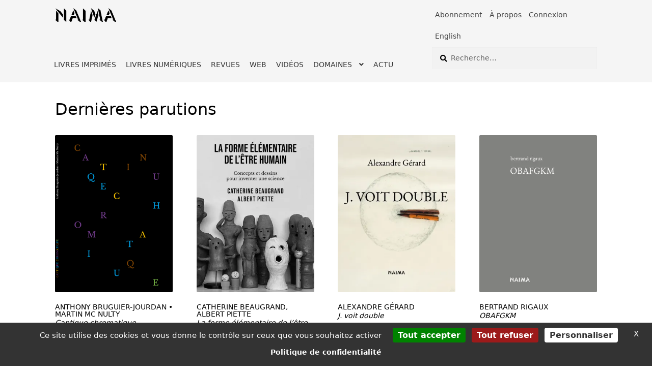

--- FILE ---
content_type: text/html; charset=UTF-8
request_url: https://www.naimaeditions.com/
body_size: 27950
content:
<!doctype html>
<html lang="fr-FR">
<head>
<meta charset="UTF-8">
<meta name="viewport" content="width=device-width, initial-scale=1">
<link rel="profile" href="http://gmpg.org/xfn/11">
<link rel="pingback" href="https://www.naimaeditions.com/xmlrpc.php">

<style id="jetpack-boost-critical-css">@media all{.screen-reader-text{clip:rect(1px,1px,1px,1px);word-wrap:normal!important;border:0;clip-path:inset(50%);height:1px;margin:-1px;overflow:hidden;overflow-wrap:normal!important;padding:0;position:absolute!important;width:1px}}@media all{ul{box-sizing:border-box}.screen-reader-text{border:0;clip:rect(1px,1px,1px,1px);clip-path:inset(50%);height:1px;margin:-1px;overflow:hidden;padding:0;position:absolute;width:1px;word-wrap:normal!important}html{font-family:sans-serif;-ms-text-size-adjust:100%;-webkit-text-size-adjust:100%}body{margin:0}header,main,nav,section{display:block}a{background-color:#fff0}small{font-size:80%}sup{font-size:75%;line-height:0;position:relative;vertical-align:baseline}sup{top:-.5em}img{border:0}button,input{color:inherit;font:inherit;margin:0}button{overflow:visible}button{text-transform:none}button{-webkit-appearance:button}input{line-height:normal}input[type=search]{-webkit-appearance:textfield;box-sizing:content-box}input[type=search]::-webkit-search-cancel-button{-webkit-appearance:none}body{-ms-word-wrap:break-word;word-wrap:break-word}body,button,input{color:#43454b;font-family:"Source Sans Pro",HelveticaNeue-Light,"Helvetica Neue Light","Helvetica Neue",Helvetica,Arial,"Lucida Grande",sans-serif;line-height:1.618;text-rendering:optimizeLegibility;font-weight:400}h2,h3{clear:both;font-weight:300;margin:0 0 .5407911001em;color:#131315}h2{font-size:2em;line-height:1.214}h3{font-size:1.618em}ul{margin:0 0 1.41575em 3em;padding:0}ul{list-style:disc}li>ul{margin-bottom:0;margin-left:1em}sup{font-size:75%;height:0;line-height:0;position:relative;vertical-align:baseline}sup{bottom:1ex}small{font-size:75%}img{height:auto;max-width:100%;display:block;border-radius:3px}a{color:#2c2d33;text-decoration:none}*{box-sizing:border-box}body{background-color:#fff;overflow-x:hidden}.site{overflow-x:hidden}.site-header{background-color:#2c2d33;padding-top:1.618em;padding-bottom:1.618em;color:#9aa0a7;background-position:center center;position:relative;z-index:999;border-bottom:1px solid #fff0}.site-header .custom-logo-link{display:block;margin-bottom:0}.site-header .custom-logo-link img{width:100%;max-width:210px}.site-header .widget{margin-bottom:0}.site-branding{float:left;margin-bottom:0;width:calc(100% - 120px)}.site-main{margin-bottom:2.617924em}.site-content{outline:0}.page-template-template-homepage:not(.has-post-thumbnail) .site-main{padding-top:4.235801032em}.screen-reader-text{border:0;clip:rect(1px,1px,1px,1px);clip-path:inset(50%);height:1px;margin:-1px;overflow:hidden;padding:0;position:absolute;width:1px;word-wrap:normal!important}.site-content::after,.site-content::before,.site-header::after,.site-header::before{content:"";display:table}.site-content::after,.site-header::after{clear:both}form{margin-bottom:1.618em}button,input{font-size:100%;margin:0}button{border:0;border-radius:0;background:0 0;background-color:#43454b;border-color:#43454b;color:#fff;padding:.6180469716em 1.41575em;text-decoration:none;font-weight:600;text-shadow:none;display:inline-block;-webkit-appearance:none}button::after{display:none}input[type=search]{box-sizing:border-box}input[type=search]::placeholder{color:#616161}input[type=search]{padding:.6180469716em;background-color:#f2f2f2;color:#43454b;border:0;-webkit-appearance:none;box-sizing:border-box;font-weight:400;box-shadow:inset 0 1px 1px rgb(0 0 0/.125)}label{font-weight:400}.secondary-navigation{display:none}button.menu-toggle{text-align:left;float:right;position:relative;border:2px solid #fff0;box-shadow:none;border-radius:2px;background-image:none;padding:.6180469716em .875em .6180469716em 2.617924em;font-size:.875em;max-width:120px}button.menu-toggle span::before,button.menu-toggle::after,button.menu-toggle::before{content:"";display:block;height:2px;width:14px;position:absolute;top:50%;left:1em;margin-top:-1px;border-radius:3px}button.menu-toggle::before{transform:translateY(-4px)}button.menu-toggle::after{transform:translateY(4px)}.primary-navigation{display:none}.main-navigation::after,.main-navigation::before{content:"";display:table}.main-navigation::after{clear:both}.main-navigation .menu{clear:both}.handheld-navigation{overflow:hidden;max-height:0}.handheld-navigation{clear:both}.handheld-navigation ul{margin:0}.handheld-navigation ul.menu li{position:relative}.handheld-navigation ul.menu .sub-menu{visibility:hidden;opacity:0;max-height:0}.main-navigation ul{margin-left:0;list-style:none;margin-bottom:0}.main-navigation ul ul{display:block;margin-left:1.41575em}.main-navigation ul li a{padding:.875em 0;display:block}.widget{margin:0 0 3.706325903em}.widget_product_search form:not(.wp-block-search){position:relative}.widget_product_search form:not(.wp-block-search) input[type=search]{width:100%}.widget_product_search form:not(.wp-block-search) button[type=submit]{border:0;clip:rect(1px,1px,1px,1px);clip-path:inset(50%);height:1px;margin:-1px;overflow:hidden;padding:0;position:absolute;width:1px;word-wrap:normal!important;top:0;left:0}@media (min-width:768px){.site-header{padding-top:2.617924em;padding-bottom:0}.site-header .site-branding{display:block;width:100%;float:left;margin-left:0;margin-right:0;clear:both}.site-header .site-branding img{height:auto;max-width:230px;max-height:none}.woocommerce-active .site-header .site-branding{width:73.9130434783%;float:left;margin-right:4.347826087%}.woocommerce-active .site-header .site-search{width:21.7391304348%;float:right;margin-right:0;clear:none}.woocommerce-active .site-header .main-navigation{width:73.9130434783%;float:left;margin-right:4.347826087%;clear:both}.storefront-secondary-navigation .site-header .site-branding{width:39.1304347826%;float:left;margin-right:4.347826087%}.storefront-secondary-navigation .site-header .secondary-navigation{width:56.5217391304%;float:right;margin-right:0}.storefront-secondary-navigation.woocommerce-active .site-header .site-branding{width:21.7391304348%;float:left;margin-right:4.347826087%}.storefront-secondary-navigation.woocommerce-active .site-header .secondary-navigation{width:47.8260869565%;float:left;margin-right:4.347826087%}.custom-logo-link,.site-branding,.site-search{margin-bottom:1.41575em}.col-full{max-width:66.4989378333em;margin-left:auto;margin-right:auto;padding:0 2.617924em;box-sizing:content-box}.col-full::after,.col-full::before{content:"";display:table}.col-full::after{clear:both}.col-full:after{content:" ";display:block;clear:both}.site-content::after,.site-content::before{content:"";display:table}.site-content::after{clear:both}.content-area{width:73.9130434783%;float:left;margin-right:4.347826087%}.right-sidebar .content-area{width:73.9130434783%;float:left;margin-right:4.347826087%}.storefront-full-width-content .content-area{width:100%;float:left;margin-left:0;margin-right:0}.content-area{margin-bottom:2.617924em}.page-template-template-homepage-php .content-area{width:100%;float:left;margin-left:0;margin-right:0}.handheld-navigation,.menu-toggle{display:none}.primary-navigation{display:block}.main-navigation,.secondary-navigation{clear:both;display:block;width:100%}.main-navigation ul,.secondary-navigation ul{list-style:none;margin:0;padding-left:0;display:block}.main-navigation ul li,.secondary-navigation ul li{position:relative;display:inline-block;text-align:left}.main-navigation ul li a,.secondary-navigation ul li a{display:block}.main-navigation ul li a::before,.secondary-navigation ul li a::before{display:none}.main-navigation ul ul,.secondary-navigation ul ul{float:left;position:absolute;top:100%;z-index:99999;left:-9999px}.main-navigation ul ul li,.secondary-navigation ul ul li{display:block}.main-navigation ul ul li a,.secondary-navigation ul ul li a{width:200px}.main-navigation ul.menu{max-height:none;overflow:visible;margin-left:-1em}.main-navigation ul.menu>li>a{padding:1.618em 1em}.main-navigation ul.menu ul{margin-left:0}.main-navigation ul.menu ul li a{padding:.875em 1.41575em;font-weight:400;font-size:.875em}.main-navigation ul.menu ul li:last-child{border-bottom:0}.main-navigation a{padding:0 1em 2.2906835em}.secondary-navigation{margin:0 0 1.618em;width:auto;clear:none;line-height:1}.secondary-navigation .menu{font-size:.875em;width:auto;float:right}.secondary-navigation .menu ul a{padding:.326em .875em;background:rgb(0 0 0/.05)}.secondary-navigation .menu ul li:first-child a{padding-top:1em}.secondary-navigation .menu ul li:last-child a{padding-bottom:1em}.secondary-navigation .menu a{padding:1em .875em;color:#737781;font-weight:400}}@media (max-width:66.4989378333em){.col-full{margin-left:2.617924em;margin-right:2.617924em;padding:0}}@media (max-width:568px){.col-full{margin-left:1.41575em;margin-right:1.41575em;padding:0}}@font-face{font-family:"Font Awesome 5 Free";font-style:normal;font-weight:900;font-display:block}.site-search .widget_product_search form input[type=search]{padding-left:2.617924em}.widget_product_search form:not(.wp-block-search)::before{-webkit-font-smoothing:antialiased;-moz-osx-font-smoothing:grayscale;display:inline-block;font-style:normal;font-variant:normal;font-weight:400;line-height:1;font-family:"Font Awesome 5 Free";font-weight:900;line-height:inherit;vertical-align:baseline;content:"";position:absolute;top:1em;left:1em;line-height:1}.widget_product_search form:not(.wp-block-search) input[type=search]{padding-left:2.617924em}@media (min-width:768px){.main-navigation ul.menu>li.menu-item-has-children>a::after{-webkit-font-smoothing:antialiased;-moz-osx-font-smoothing:grayscale;display:inline-block;font-style:normal;font-variant:normal;font-weight:400;line-height:1;font-family:"Font Awesome 5 Free";font-weight:900;line-height:inherit;vertical-align:baseline;content:"";margin-left:1em}}@media screen and (max-width:767px){.storefront-hamburger-menu-active .main-navigation ul li a{padding:.857em 1.387em}.storefront-hamburger-menu-active .main-navigation .handheld-navigation{position:fixed;top:0;left:-80%;width:80%;height:100%;overflow-y:scroll;-webkit-overflow-scrolling:touch;z-index:9999;display:block!important;border-right:1px solid rgb(255 255 255/.2)}.storefront-hamburger-menu-active .main-navigation .handheld-navigation>ul{margin-top:.53em}}.site,body{overflow-x:hidden}.woocommerce-active .site-branding{float:left}.site-search{font-size:.875em;clear:both;display:none}.site-search .widget_product_search input[type=search]{padding:1em 1.41575em;line-height:1}.site-search .widget_product_search form::before{top:1.15em;left:1.15em}ul.products::after,ul.products::before{content:"";display:table}ul.products::after{clear:both}ul.products{margin-left:0;margin-bottom:0;clear:both}ul.products li.product{list-style:none;margin-left:0;margin-bottom:4.235801032em;text-align:center;position:relative}ul.products li.product .woocommerce-LoopProduct-link{display:block}ul.products li.product .price{display:block;color:#43454b;font-weight:400;margin-bottom:1rem}ul.products li.product .woocommerce-loop-product__title{font-weight:400;margin-bottom:.5407911001em}ul.products li.product .woocommerce-loop-product__title{font-size:1rem}ul.products li.product img{display:block;margin:0 auto 1.618em}.storefront-product-section{margin-bottom:1.618em}.storefront-product-section .section-title{text-align:center;margin-bottom:1em}@media (min-width:768px){.site-search{display:block}.site-search form{margin:0}ul.products li.product{clear:none;width:100%;float:left;font-size:.875em}ul.products li.product.first{clear:both!important}ul.products li.product.last{margin-right:0!important}.page-template-template-homepage-php .site-main ul.products.columns-4 li.product,.storefront-full-width-content .site-main ul.products.columns-4 li.product{width:21.7391304348%;float:left;margin-right:4.347826087%}.site-main ul.products li.product{width:29.4117647059%;float:left;margin-right:5.8823529412%}.site-main ul.products.columns-4 li.product{width:22.05%;margin-right:3.8%}}body,button,input{font-family:system-ui,-apple-system,"Helvetica Neue",Arial,sans-serif}.site-header{background-color:#f5f5f5!important}.page-template-template-homepage .site-header{padding-bottom:0!important}.page-template-template-homepage:not(.has-post-thumbnail) .site-main{padding-top:2.118em}.woocommerce-active .site-header .site-branding img{max-width:160px}.main-navigation ul.menu>li>a{padding:1.618em 0 1.618em 1em;font-size:.875em;font-weight:500;text-transform:uppercase}.secondary-navigation .menu a{padding:1em .39em}button.menu-toggle{border:none;margin-top:-1.9em;background-color:#f5f5f5}h2,h3{font-weight:400}img{border-radius:0}ul.products li.product img{border-radius:2px}h3.woocommerce-loop-product_author{font-size:.875rem;margin-bottom:-.4rem;text-transform:uppercase;line-height:1}h3.woocommerce-loop-product__title{font-style:italic;font-weight:400;line-height:1.2}ul.products li.product h3.woocommerce-loop-product__title{font-size:.875rem;margin-top:.5407911001rem;margin-bottom:0}.storefront-product-section{margin-bottom:0}.storefront-product-section .section-title{text-align:left}.col-full{padding:0}@media screen and (min-width:768px){.sp-header-active .site-header .main-navigation,.sp-header-active .site-header .secondary-navigation,.sp-header-active .site-header .site-branding,.sp-header-active .site-header .site-search{width:auto!important;float:none!important;margin-right:0!important;margin-bottom:0!important}.sp-header-active .sp-header-pre-2{margin-left:17.3913043478%}.sp-header-active .sp-header-span-4{width:30.4347826087%;float:left;margin-right:4.347826087%}.sp-header-active .sp-header-span-6{width:47.8260869565%;float:left;margin-right:4.347826087%}.sp-header-active .sp-header-span-8{width:65.2173913043%;float:left;margin-right:4.347826087%}.sp-header-active .sp-header-row:after{content:"";display:table;clear:both}.sp-header-active .sp-header-last{float:right;margin-right:0}}.sp-shop-alignment-left ul.products li.product{text-align:left}.sp-shop-alignment-left ul.products li.product img{margin-left:0}@media screen and (min-width:768px){.main-navigation::after,.secondary-navigation::after,.site-branding::after,.site-search::after{clear:both;content:"";display:table}}.site,body{overflow-x:hidden}}</style><title>Éditions Naima &#8211; Naima est une maison d&#039;édition dédiée à la documentation et la recherche en art, design, architecture et création contemporaine</title>
<meta name='robots' content='max-image-preview:large' />
<link rel='dns-prefetch' href='//capi-automation.s3.us-east-2.amazonaws.com' />
<link rel='dns-prefetch' href='//fonts.googleapis.com' />
<link rel='preconnect' href='//i0.wp.com' />
<link rel='preconnect' href='//c0.wp.com' />
<link rel="alternate" type="application/rss+xml" title="Éditions Naima &raquo; Flux" href="https://www.naimaeditions.com/feed/" />
<link rel="alternate" type="application/rss+xml" title="Éditions Naima &raquo; Flux des commentaires" href="https://www.naimaeditions.com/comments/feed/" />
		

        
  
        
        
<link rel="alternate" title="oEmbed (JSON)" type="application/json+oembed" href="https://www.naimaeditions.com/wp-json/oembed/1.0/embed?url=https%3A%2F%2Fwww.naimaeditions.com%2F" />
<link rel="alternate" title="oEmbed (XML)" type="text/xml+oembed" href="https://www.naimaeditions.com/wp-json/oembed/1.0/embed?url=https%3A%2F%2Fwww.naimaeditions.com%2F&#038;format=xml" />
<noscript><link rel='stylesheet' id='all-css-84ba43e5ac41c49e61b98c94737652e8' href='https://www.naimaeditions.com/_jb_static/??056830d2a2' type='text/css' media='all' /></noscript><link data-media="all" onload="this.media=this.dataset.media; delete this.dataset.media; this.removeAttribute( &apos;onload&apos; );" rel='stylesheet' id='all-css-84ba43e5ac41c49e61b98c94737652e8' href='https://www.naimaeditions.com/_jb_static/??056830d2a2' type='text/css' media="not all" />
<style id='storefront-gutenberg-blocks-inline-css'>

				.wp-block-button__link:not(.has-text-color) {
					color: #333333;
				}

				.wp-block-button__link:not(.has-text-color):hover,
				.wp-block-button__link:not(.has-text-color):focus,
				.wp-block-button__link:not(.has-text-color):active {
					color: #333333;
				}

				.wp-block-button__link:not(.has-background) {
					background-color: #eeeeee;
				}

				.wp-block-button__link:not(.has-background):hover,
				.wp-block-button__link:not(.has-background):focus,
				.wp-block-button__link:not(.has-background):active {
					border-color: #d5d5d5;
					background-color: #d5d5d5;
				}

				.wc-block-grid__products .wc-block-grid__product .wp-block-button__link {
					background-color: #eeeeee;
					border-color: #eeeeee;
					color: #333333;
				}

				.wp-block-quote footer,
				.wp-block-quote cite,
				.wp-block-quote__citation {
					color: #000000;
				}

				.wp-block-pullquote cite,
				.wp-block-pullquote footer,
				.wp-block-pullquote__citation {
					color: #000000;
				}

				.wp-block-image figcaption {
					color: #000000;
				}

				.wp-block-separator.is-style-dots::before {
					color: #000000;
				}

				.wp-block-file a.wp-block-file__button {
					color: #333333;
					background-color: #eeeeee;
					border-color: #eeeeee;
				}

				.wp-block-file a.wp-block-file__button:hover,
				.wp-block-file a.wp-block-file__button:focus,
				.wp-block-file a.wp-block-file__button:active {
					color: #333333;
					background-color: #d5d5d5;
				}

				.wp-block-code,
				.wp-block-preformatted pre {
					color: #000000;
				}

				.wp-block-table:not( .has-background ):not( .is-style-stripes ) tbody tr:nth-child(2n) td {
					background-color: #fdfdfd;
				}

				.wp-block-cover .wp-block-cover__inner-container h1:not(.has-text-color),
				.wp-block-cover .wp-block-cover__inner-container h2:not(.has-text-color),
				.wp-block-cover .wp-block-cover__inner-container h3:not(.has-text-color),
				.wp-block-cover .wp-block-cover__inner-container h4:not(.has-text-color),
				.wp-block-cover .wp-block-cover__inner-container h5:not(.has-text-color),
				.wp-block-cover .wp-block-cover__inner-container h6:not(.has-text-color) {
					color: #000000;
				}

				div.wc-block-components-price-slider__range-input-progress,
				.rtl .wc-block-components-price-slider__range-input-progress {
					--range-color: #000000;
				}

				/* Target only IE11 */
				@media all and (-ms-high-contrast: none), (-ms-high-contrast: active) {
					.wc-block-components-price-slider__range-input-progress {
						background: #000000;
					}
				}

				.wc-block-components-button:not(.is-link) {
					background-color: #333333;
					color: #ffffff;
				}

				.wc-block-components-button:not(.is-link):hover,
				.wc-block-components-button:not(.is-link):focus,
				.wc-block-components-button:not(.is-link):active {
					background-color: #1a1a1a;
					color: #ffffff;
				}

				.wc-block-components-button:not(.is-link):disabled {
					background-color: #333333;
					color: #ffffff;
				}

				.wc-block-cart__submit-container {
					background-color: #ffffff;
				}

				.wc-block-cart__submit-container::before {
					color: rgba(220,220,220,0.5);
				}

				.wc-block-components-order-summary-item__quantity {
					background-color: #ffffff;
					border-color: #000000;
					box-shadow: 0 0 0 2px #ffffff;
					color: #000000;
				}
			
/*# sourceURL=storefront-gutenberg-blocks-inline-css */
</style>
<style id='storefront-style-inline-css'>

			.main-navigation ul li a,
			.site-title a,
			ul.menu li a,
			.site-branding h1 a,
			button.menu-toggle,
			button.menu-toggle:hover,
			.handheld-navigation .dropdown-toggle {
				color: #333333;
			}

			button.menu-toggle,
			button.menu-toggle:hover {
				border-color: #333333;
			}

			.main-navigation ul li a:hover,
			.main-navigation ul li:hover > a,
			.site-title a:hover,
			.site-header ul.menu li.current-menu-item > a {
				color: #747474;
			}

			table:not( .has-background ) th {
				background-color: #f8f8f8;
			}

			table:not( .has-background ) tbody td {
				background-color: #fdfdfd;
			}

			table:not( .has-background ) tbody tr:nth-child(2n) td,
			fieldset,
			fieldset legend {
				background-color: #fbfbfb;
			}

			.site-header,
			.secondary-navigation ul ul,
			.main-navigation ul.menu > li.menu-item-has-children:after,
			.secondary-navigation ul.menu ul,
			.storefront-handheld-footer-bar,
			.storefront-handheld-footer-bar ul li > a,
			.storefront-handheld-footer-bar ul li.search .site-search,
			button.menu-toggle,
			button.menu-toggle:hover {
				background-color: #f5f5f5;
			}

			p.site-description,
			.site-header,
			.storefront-handheld-footer-bar {
				color: #404040;
			}

			button.menu-toggle:after,
			button.menu-toggle:before,
			button.menu-toggle span:before {
				background-color: #333333;
			}

			h1, h2, h3, h4, h5, h6, .wc-block-grid__product-title {
				color: #000000;
			}

			.widget h1 {
				border-bottom-color: #000000;
			}

			body,
			.secondary-navigation a {
				color: #000000;
			}

			.widget-area .widget a,
			.hentry .entry-header .posted-on a,
			.hentry .entry-header .post-author a,
			.hentry .entry-header .post-comments a,
			.hentry .entry-header .byline a {
				color: #050505;
			}

			a {
				color: #000000;
			}

			a:focus,
			button:focus,
			.button.alt:focus,
			input:focus,
			textarea:focus,
			input[type="button"]:focus,
			input[type="reset"]:focus,
			input[type="submit"]:focus,
			input[type="email"]:focus,
			input[type="tel"]:focus,
			input[type="url"]:focus,
			input[type="password"]:focus,
			input[type="search"]:focus {
				outline-color: #000000;
			}

			button, input[type="button"], input[type="reset"], input[type="submit"], .button, .widget a.button {
				background-color: #eeeeee;
				border-color: #eeeeee;
				color: #333333;
			}

			button:hover, input[type="button"]:hover, input[type="reset"]:hover, input[type="submit"]:hover, .button:hover, .widget a.button:hover {
				background-color: #d5d5d5;
				border-color: #d5d5d5;
				color: #333333;
			}

			button.alt, input[type="button"].alt, input[type="reset"].alt, input[type="submit"].alt, .button.alt, .widget-area .widget a.button.alt {
				background-color: #333333;
				border-color: #333333;
				color: #ffffff;
			}

			button.alt:hover, input[type="button"].alt:hover, input[type="reset"].alt:hover, input[type="submit"].alt:hover, .button.alt:hover, .widget-area .widget a.button.alt:hover {
				background-color: #1a1a1a;
				border-color: #1a1a1a;
				color: #ffffff;
			}

			.pagination .page-numbers li .page-numbers.current {
				background-color: #e6e6e6;
				color: #000000;
			}

			#comments .comment-list .comment-content .comment-text {
				background-color: #f8f8f8;
			}

			.site-footer {
				background-color: #f0f0f0;
				color: #6d6d6d;
			}

			.site-footer a:not(.button):not(.components-button) {
				color: #333333;
			}

			.site-footer .storefront-handheld-footer-bar a:not(.button):not(.components-button) {
				color: #333333;
			}

			.site-footer h1, .site-footer h2, .site-footer h3, .site-footer h4, .site-footer h5, .site-footer h6, .site-footer .widget .widget-title, .site-footer .widget .widgettitle {
				color: #333333;
			}

			.page-template-template-homepage.has-post-thumbnail .type-page.has-post-thumbnail .entry-title {
				color: #000000;
			}

			.page-template-template-homepage.has-post-thumbnail .type-page.has-post-thumbnail .entry-content {
				color: #000000;
			}

			@media screen and ( min-width: 768px ) {
				.secondary-navigation ul.menu a:hover {
					color: #595959;
				}

				.secondary-navigation ul.menu a {
					color: #404040;
				}

				.main-navigation ul.menu ul.sub-menu,
				.main-navigation ul.nav-menu ul.children {
					background-color: #e6e6e6;
				}

				.site-header {
					border-bottom-color: #e6e6e6;
				}
			}

				.sp-fixed-width .site {
					background-color:#ffffff;
				}
			

				.checkout-slides .sp-checkout-control-nav li a:after {
					background-color:#ffffff;
					border: 4px solid #d7d7d7;
				}

				.checkout-slides .sp-checkout-control-nav li:nth-child(2) a.flex-active:after {
					border: 4px solid #d7d7d7;
				}

				.checkout-slides .sp-checkout-control-nav li a:before,
				.checkout-slides .sp-checkout-control-nav li:nth-child(2) a.flex-active:before  {
					background-color:#d7d7d7;
				}

				.checkout-slides .sp-checkout-control-nav li:nth-child(2) a:before {
					background-color:#ebebeb;
				}

				.checkout-slides .sp-checkout-control-nav li:nth-child(2) a:after {
					border: 4px solid #ebebeb;
				}
			

			@media screen and (max-width: 768px) {
				.menu-toggle {
					color: #333333;
				}

				.menu-toggle:hover {
					color: #000000;
				}

				.main-navigation div.menu,
				.main-navigation .handheld-navigation {
					background-color: #f5f5f5;
				}

				.main-navigation ul li a,
				ul.menu li a,
				.storefront-hamburger-menu-active .shm-close {
					color: #333333;
				}
			}
		
/*# sourceURL=storefront-style-inline-css */
</style>
<style id='sph-styles-inline-css'>

		.sph-hero a:not(.button) {
			color: #1e73be;
		}

		.overlay.animated h1:after {
			color: #000000;
		}

		.overlay.animated span:before {
			background-color: #000000;
		}
/*# sourceURL=sph-styles-inline-css */
</style>
<style id='storefront-woocommerce-style-inline-css'>
@font-face {
				font-family: star;
				src: url(https://www.naimaeditions.com/wp-content/plugins/woocommerce/assets/fonts/star.eot);
				src:
					url(https://www.naimaeditions.com/wp-content/plugins/woocommerce/assets/fonts/star.eot?#iefix) format("embedded-opentype"),
					url(https://www.naimaeditions.com/wp-content/plugins/woocommerce/assets/fonts/star.woff) format("woff"),
					url(https://www.naimaeditions.com/wp-content/plugins/woocommerce/assets/fonts/star.ttf) format("truetype"),
					url(https://www.naimaeditions.com/wp-content/plugins/woocommerce/assets/fonts/star.svg#star) format("svg");
				font-weight: 400;
				font-style: normal;
			}
			@font-face {
				font-family: WooCommerce;
				src: url(https://www.naimaeditions.com/wp-content/plugins/woocommerce/assets/fonts/WooCommerce.eot);
				src:
					url(https://www.naimaeditions.com/wp-content/plugins/woocommerce/assets/fonts/WooCommerce.eot?#iefix) format("embedded-opentype"),
					url(https://www.naimaeditions.com/wp-content/plugins/woocommerce/assets/fonts/WooCommerce.woff) format("woff"),
					url(https://www.naimaeditions.com/wp-content/plugins/woocommerce/assets/fonts/WooCommerce.ttf) format("truetype"),
					url(https://www.naimaeditions.com/wp-content/plugins/woocommerce/assets/fonts/WooCommerce.svg#WooCommerce) format("svg");
				font-weight: 400;
				font-style: normal;
			}

			a.cart-contents,
			.site-header-cart .widget_shopping_cart a {
				color: #333333;
			}

			a.cart-contents:hover,
			.site-header-cart .widget_shopping_cart a:hover,
			.site-header-cart:hover > li > a {
				color: #747474;
			}

			table.cart td.product-remove,
			table.cart td.actions {
				border-top-color: #ffffff;
			}

			.storefront-handheld-footer-bar ul li.cart .count {
				background-color: #333333;
				color: #f5f5f5;
				border-color: #f5f5f5;
			}

			.woocommerce-tabs ul.tabs li.active a,
			ul.products li.product .price,
			.onsale,
			.wc-block-grid__product-onsale,
			.widget_search form:before,
			.widget_product_search form:before {
				color: #000000;
			}

			.woocommerce-breadcrumb a,
			a.woocommerce-review-link,
			.product_meta a {
				color: #050505;
			}

			.wc-block-grid__product-onsale,
			.onsale {
				border-color: #000000;
			}

			.star-rating span:before,
			.quantity .plus, .quantity .minus,
			p.stars a:hover:after,
			p.stars a:after,
			.star-rating span:before,
			#payment .payment_methods li input[type=radio]:first-child:checked+label:before {
				color: #000000;
			}

			.widget_price_filter .ui-slider .ui-slider-range,
			.widget_price_filter .ui-slider .ui-slider-handle {
				background-color: #000000;
			}

			.order_details {
				background-color: #f8f8f8;
			}

			.order_details > li {
				border-bottom: 1px dotted #e3e3e3;
			}

			.order_details:before,
			.order_details:after {
				background: -webkit-linear-gradient(transparent 0,transparent 0),-webkit-linear-gradient(135deg,#f8f8f8 33.33%,transparent 33.33%),-webkit-linear-gradient(45deg,#f8f8f8 33.33%,transparent 33.33%)
			}

			#order_review {
				background-color: #ffffff;
			}

			#payment .payment_methods > li .payment_box,
			#payment .place-order {
				background-color: #fafafa;
			}

			#payment .payment_methods > li:not(.woocommerce-notice) {
				background-color: #f5f5f5;
			}

			#payment .payment_methods > li:not(.woocommerce-notice):hover {
				background-color: #f0f0f0;
			}

			.woocommerce-pagination .page-numbers li .page-numbers.current {
				background-color: #e6e6e6;
				color: #000000;
			}

			.wc-block-grid__product-onsale,
			.onsale,
			.woocommerce-pagination .page-numbers li .page-numbers:not(.current) {
				color: #000000;
			}

			p.stars a:before,
			p.stars a:hover~a:before,
			p.stars.selected a.active~a:before {
				color: #000000;
			}

			p.stars.selected a.active:before,
			p.stars:hover a:before,
			p.stars.selected a:not(.active):before,
			p.stars.selected a.active:before {
				color: #000000;
			}

			.single-product div.product .woocommerce-product-gallery .woocommerce-product-gallery__trigger {
				background-color: #eeeeee;
				color: #333333;
			}

			.single-product div.product .woocommerce-product-gallery .woocommerce-product-gallery__trigger:hover {
				background-color: #d5d5d5;
				border-color: #d5d5d5;
				color: #333333;
			}

			.button.added_to_cart:focus,
			.button.wc-forward:focus {
				outline-color: #000000;
			}

			.added_to_cart,
			.site-header-cart .widget_shopping_cart a.button,
			.wc-block-grid__products .wc-block-grid__product .wp-block-button__link {
				background-color: #eeeeee;
				border-color: #eeeeee;
				color: #333333;
			}

			.added_to_cart:hover,
			.site-header-cart .widget_shopping_cart a.button:hover,
			.wc-block-grid__products .wc-block-grid__product .wp-block-button__link:hover {
				background-color: #d5d5d5;
				border-color: #d5d5d5;
				color: #333333;
			}

			.added_to_cart.alt, .added_to_cart, .widget a.button.checkout {
				background-color: #333333;
				border-color: #333333;
				color: #ffffff;
			}

			.added_to_cart.alt:hover, .added_to_cart:hover, .widget a.button.checkout:hover {
				background-color: #1a1a1a;
				border-color: #1a1a1a;
				color: #ffffff;
			}

			.button.loading {
				color: #eeeeee;
			}

			.button.loading:hover {
				background-color: #eeeeee;
			}

			.button.loading:after {
				color: #333333;
			}

			@media screen and ( min-width: 768px ) {
				.site-header-cart .widget_shopping_cart,
				.site-header .product_list_widget li .quantity {
					color: #404040;
				}

				.site-header-cart .widget_shopping_cart .buttons,
				.site-header-cart .widget_shopping_cart .total {
					background-color: #ebebeb;
				}

				.site-header-cart .widget_shopping_cart {
					background-color: #e6e6e6;
				}
			}
				.storefront-product-pagination a {
					color: #000000;
					background-color: #ffffff;
				}
				.storefront-sticky-add-to-cart {
					color: #000000;
					background-color: #ffffff;
				}

				.storefront-sticky-add-to-cart a:not(.button) {
					color: #333333;
				}

				.woocommerce-message {
					background-color: #0f834d !important;
					color: #ffffff !important;
				}

				.woocommerce-message a,
				.woocommerce-message a:hover,
				.woocommerce-message .button,
				.woocommerce-message .button:hover {
					color: #ffffff !important;
				}

				.woocommerce-info {
					background-color: #3d9cd2 !important;
					color: #ffffff !important;
				}

				.woocommerce-info a,
				.woocommerce-info a:hover,
				.woocommerce-info .button,
				.woocommerce-info .button:hover {
					color: #ffffff !important;
				}

				.woocommerce-error {
					background-color: #dd3333 !important;
					color: #ffffff !important;
				}

				.woocommerce-error a,
				.woocommerce-error a:hover,
				.woocommerce-error .button,
				.woocommerce-error .button:hover {
					color: #ffffff !important;
				}

			

				.star-rating span:before,
				.star-rating:before {
					color: #FFA200 !important;
				}

				.star-rating:before {
					opacity: 0.25 !important;
				}
			
/*# sourceURL=storefront-woocommerce-style-inline-css */
</style>
<style id='sfb-styles-inline-css'>

		.sfb-footer-bar {
			background-color: #2c2d33;
		}

		.sfb-footer-bar .widget {
			color: #9aa0a7;
		}

		.sfb-footer-bar .widget h1,
		.sfb-footer-bar .widget h2,
		.sfb-footer-bar .widget h3,
		.sfb-footer-bar .widget h4,
		.sfb-footer-bar .widget h5,
		.sfb-footer-bar .widget h6 {
			color: #ffffff;
		}

		.sfb-footer-bar .widget a {
			color: #ffffff;
		}
/*# sourceURL=sfb-styles-inline-css */
</style>
<style id='sprh-styles-inline-css'>

		.sprh-hero a:not(.button) {
			color: #666666;
		}
/*# sourceURL=sprh-styles-inline-css */
</style>
<style id='wp-img-auto-sizes-contain-inline-css'>
img:is([sizes=auto i],[sizes^="auto," i]){contain-intrinsic-size:3000px 1500px}
/*# sourceURL=wp-img-auto-sizes-contain-inline-css */
</style>
<style id='wp-emoji-styles-inline-css'>

	img.wp-smiley, img.emoji {
		display: inline !important;
		border: none !important;
		box-shadow: none !important;
		height: 1em !important;
		width: 1em !important;
		margin: 0 0.07em !important;
		vertical-align: -0.1em !important;
		background: none !important;
		padding: 0 !important;
	}
/*# sourceURL=wp-emoji-styles-inline-css */
</style>
<style id='wp-block-library-inline-css'>
:root{--wp-block-synced-color:#7a00df;--wp-block-synced-color--rgb:122,0,223;--wp-bound-block-color:var(--wp-block-synced-color);--wp-editor-canvas-background:#ddd;--wp-admin-theme-color:#007cba;--wp-admin-theme-color--rgb:0,124,186;--wp-admin-theme-color-darker-10:#006ba1;--wp-admin-theme-color-darker-10--rgb:0,107,160.5;--wp-admin-theme-color-darker-20:#005a87;--wp-admin-theme-color-darker-20--rgb:0,90,135;--wp-admin-border-width-focus:2px}@media (min-resolution:192dpi){:root{--wp-admin-border-width-focus:1.5px}}.wp-element-button{cursor:pointer}:root .has-very-light-gray-background-color{background-color:#eee}:root .has-very-dark-gray-background-color{background-color:#313131}:root .has-very-light-gray-color{color:#eee}:root .has-very-dark-gray-color{color:#313131}:root .has-vivid-green-cyan-to-vivid-cyan-blue-gradient-background{background:linear-gradient(135deg,#00d084,#0693e3)}:root .has-purple-crush-gradient-background{background:linear-gradient(135deg,#34e2e4,#4721fb 50%,#ab1dfe)}:root .has-hazy-dawn-gradient-background{background:linear-gradient(135deg,#faaca8,#dad0ec)}:root .has-subdued-olive-gradient-background{background:linear-gradient(135deg,#fafae1,#67a671)}:root .has-atomic-cream-gradient-background{background:linear-gradient(135deg,#fdd79a,#004a59)}:root .has-nightshade-gradient-background{background:linear-gradient(135deg,#330968,#31cdcf)}:root .has-midnight-gradient-background{background:linear-gradient(135deg,#020381,#2874fc)}:root{--wp--preset--font-size--normal:16px;--wp--preset--font-size--huge:42px}.has-regular-font-size{font-size:1em}.has-larger-font-size{font-size:2.625em}.has-normal-font-size{font-size:var(--wp--preset--font-size--normal)}.has-huge-font-size{font-size:var(--wp--preset--font-size--huge)}.has-text-align-center{text-align:center}.has-text-align-left{text-align:left}.has-text-align-right{text-align:right}.has-fit-text{white-space:nowrap!important}#end-resizable-editor-section{display:none}.aligncenter{clear:both}.items-justified-left{justify-content:flex-start}.items-justified-center{justify-content:center}.items-justified-right{justify-content:flex-end}.items-justified-space-between{justify-content:space-between}.screen-reader-text{border:0;clip-path:inset(50%);height:1px;margin:-1px;overflow:hidden;padding:0;position:absolute;width:1px;word-wrap:normal!important}.screen-reader-text:focus{background-color:#ddd;clip-path:none;color:#444;display:block;font-size:1em;height:auto;left:5px;line-height:normal;padding:15px 23px 14px;text-decoration:none;top:5px;width:auto;z-index:100000}html :where(.has-border-color){border-style:solid}html :where([style*=border-top-color]){border-top-style:solid}html :where([style*=border-right-color]){border-right-style:solid}html :where([style*=border-bottom-color]){border-bottom-style:solid}html :where([style*=border-left-color]){border-left-style:solid}html :where([style*=border-width]){border-style:solid}html :where([style*=border-top-width]){border-top-style:solid}html :where([style*=border-right-width]){border-right-style:solid}html :where([style*=border-bottom-width]){border-bottom-style:solid}html :where([style*=border-left-width]){border-left-style:solid}html :where(img[class*=wp-image-]){height:auto;max-width:100%}:where(figure){margin:0 0 1em}html :where(.is-position-sticky){--wp-admin--admin-bar--position-offset:var(--wp-admin--admin-bar--height,0px)}@media screen and (max-width:600px){html :where(.is-position-sticky){--wp-admin--admin-bar--position-offset:0px}}

/*# sourceURL=wp-block-library-inline-css */
</style><style id='global-styles-inline-css'>
:root{--wp--preset--aspect-ratio--square: 1;--wp--preset--aspect-ratio--4-3: 4/3;--wp--preset--aspect-ratio--3-4: 3/4;--wp--preset--aspect-ratio--3-2: 3/2;--wp--preset--aspect-ratio--2-3: 2/3;--wp--preset--aspect-ratio--16-9: 16/9;--wp--preset--aspect-ratio--9-16: 9/16;--wp--preset--color--black: #000000;--wp--preset--color--cyan-bluish-gray: #abb8c3;--wp--preset--color--white: #ffffff;--wp--preset--color--pale-pink: #f78da7;--wp--preset--color--vivid-red: #cf2e2e;--wp--preset--color--luminous-vivid-orange: #ff6900;--wp--preset--color--luminous-vivid-amber: #fcb900;--wp--preset--color--light-green-cyan: #7bdcb5;--wp--preset--color--vivid-green-cyan: #00d084;--wp--preset--color--pale-cyan-blue: #8ed1fc;--wp--preset--color--vivid-cyan-blue: #0693e3;--wp--preset--color--vivid-purple: #9b51e0;--wp--preset--gradient--vivid-cyan-blue-to-vivid-purple: linear-gradient(135deg,rgb(6,147,227) 0%,rgb(155,81,224) 100%);--wp--preset--gradient--light-green-cyan-to-vivid-green-cyan: linear-gradient(135deg,rgb(122,220,180) 0%,rgb(0,208,130) 100%);--wp--preset--gradient--luminous-vivid-amber-to-luminous-vivid-orange: linear-gradient(135deg,rgb(252,185,0) 0%,rgb(255,105,0) 100%);--wp--preset--gradient--luminous-vivid-orange-to-vivid-red: linear-gradient(135deg,rgb(255,105,0) 0%,rgb(207,46,46) 100%);--wp--preset--gradient--very-light-gray-to-cyan-bluish-gray: linear-gradient(135deg,rgb(238,238,238) 0%,rgb(169,184,195) 100%);--wp--preset--gradient--cool-to-warm-spectrum: linear-gradient(135deg,rgb(74,234,220) 0%,rgb(151,120,209) 20%,rgb(207,42,186) 40%,rgb(238,44,130) 60%,rgb(251,105,98) 80%,rgb(254,248,76) 100%);--wp--preset--gradient--blush-light-purple: linear-gradient(135deg,rgb(255,206,236) 0%,rgb(152,150,240) 100%);--wp--preset--gradient--blush-bordeaux: linear-gradient(135deg,rgb(254,205,165) 0%,rgb(254,45,45) 50%,rgb(107,0,62) 100%);--wp--preset--gradient--luminous-dusk: linear-gradient(135deg,rgb(255,203,112) 0%,rgb(199,81,192) 50%,rgb(65,88,208) 100%);--wp--preset--gradient--pale-ocean: linear-gradient(135deg,rgb(255,245,203) 0%,rgb(182,227,212) 50%,rgb(51,167,181) 100%);--wp--preset--gradient--electric-grass: linear-gradient(135deg,rgb(202,248,128) 0%,rgb(113,206,126) 100%);--wp--preset--gradient--midnight: linear-gradient(135deg,rgb(2,3,129) 0%,rgb(40,116,252) 100%);--wp--preset--font-size--small: 14px;--wp--preset--font-size--medium: 23px;--wp--preset--font-size--large: 26px;--wp--preset--font-size--x-large: 42px;--wp--preset--font-size--normal: 16px;--wp--preset--font-size--huge: 37px;--wp--preset--spacing--20: 0.44rem;--wp--preset--spacing--30: 0.67rem;--wp--preset--spacing--40: 1rem;--wp--preset--spacing--50: 1.5rem;--wp--preset--spacing--60: 2.25rem;--wp--preset--spacing--70: 3.38rem;--wp--preset--spacing--80: 5.06rem;--wp--preset--shadow--natural: 6px 6px 9px rgba(0, 0, 0, 0.2);--wp--preset--shadow--deep: 12px 12px 50px rgba(0, 0, 0, 0.4);--wp--preset--shadow--sharp: 6px 6px 0px rgba(0, 0, 0, 0.2);--wp--preset--shadow--outlined: 6px 6px 0px -3px rgb(255, 255, 255), 6px 6px rgb(0, 0, 0);--wp--preset--shadow--crisp: 6px 6px 0px rgb(0, 0, 0);}:root :where(.is-layout-flow) > :first-child{margin-block-start: 0;}:root :where(.is-layout-flow) > :last-child{margin-block-end: 0;}:root :where(.is-layout-flow) > *{margin-block-start: 24px;margin-block-end: 0;}:root :where(.is-layout-constrained) > :first-child{margin-block-start: 0;}:root :where(.is-layout-constrained) > :last-child{margin-block-end: 0;}:root :where(.is-layout-constrained) > *{margin-block-start: 24px;margin-block-end: 0;}:root :where(.is-layout-flex){gap: 24px;}:root :where(.is-layout-grid){gap: 24px;}body .is-layout-flex{display: flex;}.is-layout-flex{flex-wrap: wrap;align-items: center;}.is-layout-flex > :is(*, div){margin: 0;}body .is-layout-grid{display: grid;}.is-layout-grid > :is(*, div){margin: 0;}.has-black-color{color: var(--wp--preset--color--black) !important;}.has-cyan-bluish-gray-color{color: var(--wp--preset--color--cyan-bluish-gray) !important;}.has-white-color{color: var(--wp--preset--color--white) !important;}.has-pale-pink-color{color: var(--wp--preset--color--pale-pink) !important;}.has-vivid-red-color{color: var(--wp--preset--color--vivid-red) !important;}.has-luminous-vivid-orange-color{color: var(--wp--preset--color--luminous-vivid-orange) !important;}.has-luminous-vivid-amber-color{color: var(--wp--preset--color--luminous-vivid-amber) !important;}.has-light-green-cyan-color{color: var(--wp--preset--color--light-green-cyan) !important;}.has-vivid-green-cyan-color{color: var(--wp--preset--color--vivid-green-cyan) !important;}.has-pale-cyan-blue-color{color: var(--wp--preset--color--pale-cyan-blue) !important;}.has-vivid-cyan-blue-color{color: var(--wp--preset--color--vivid-cyan-blue) !important;}.has-vivid-purple-color{color: var(--wp--preset--color--vivid-purple) !important;}.has-black-background-color{background-color: var(--wp--preset--color--black) !important;}.has-cyan-bluish-gray-background-color{background-color: var(--wp--preset--color--cyan-bluish-gray) !important;}.has-white-background-color{background-color: var(--wp--preset--color--white) !important;}.has-pale-pink-background-color{background-color: var(--wp--preset--color--pale-pink) !important;}.has-vivid-red-background-color{background-color: var(--wp--preset--color--vivid-red) !important;}.has-luminous-vivid-orange-background-color{background-color: var(--wp--preset--color--luminous-vivid-orange) !important;}.has-luminous-vivid-amber-background-color{background-color: var(--wp--preset--color--luminous-vivid-amber) !important;}.has-light-green-cyan-background-color{background-color: var(--wp--preset--color--light-green-cyan) !important;}.has-vivid-green-cyan-background-color{background-color: var(--wp--preset--color--vivid-green-cyan) !important;}.has-pale-cyan-blue-background-color{background-color: var(--wp--preset--color--pale-cyan-blue) !important;}.has-vivid-cyan-blue-background-color{background-color: var(--wp--preset--color--vivid-cyan-blue) !important;}.has-vivid-purple-background-color{background-color: var(--wp--preset--color--vivid-purple) !important;}.has-black-border-color{border-color: var(--wp--preset--color--black) !important;}.has-cyan-bluish-gray-border-color{border-color: var(--wp--preset--color--cyan-bluish-gray) !important;}.has-white-border-color{border-color: var(--wp--preset--color--white) !important;}.has-pale-pink-border-color{border-color: var(--wp--preset--color--pale-pink) !important;}.has-vivid-red-border-color{border-color: var(--wp--preset--color--vivid-red) !important;}.has-luminous-vivid-orange-border-color{border-color: var(--wp--preset--color--luminous-vivid-orange) !important;}.has-luminous-vivid-amber-border-color{border-color: var(--wp--preset--color--luminous-vivid-amber) !important;}.has-light-green-cyan-border-color{border-color: var(--wp--preset--color--light-green-cyan) !important;}.has-vivid-green-cyan-border-color{border-color: var(--wp--preset--color--vivid-green-cyan) !important;}.has-pale-cyan-blue-border-color{border-color: var(--wp--preset--color--pale-cyan-blue) !important;}.has-vivid-cyan-blue-border-color{border-color: var(--wp--preset--color--vivid-cyan-blue) !important;}.has-vivid-purple-border-color{border-color: var(--wp--preset--color--vivid-purple) !important;}.has-vivid-cyan-blue-to-vivid-purple-gradient-background{background: var(--wp--preset--gradient--vivid-cyan-blue-to-vivid-purple) !important;}.has-light-green-cyan-to-vivid-green-cyan-gradient-background{background: var(--wp--preset--gradient--light-green-cyan-to-vivid-green-cyan) !important;}.has-luminous-vivid-amber-to-luminous-vivid-orange-gradient-background{background: var(--wp--preset--gradient--luminous-vivid-amber-to-luminous-vivid-orange) !important;}.has-luminous-vivid-orange-to-vivid-red-gradient-background{background: var(--wp--preset--gradient--luminous-vivid-orange-to-vivid-red) !important;}.has-very-light-gray-to-cyan-bluish-gray-gradient-background{background: var(--wp--preset--gradient--very-light-gray-to-cyan-bluish-gray) !important;}.has-cool-to-warm-spectrum-gradient-background{background: var(--wp--preset--gradient--cool-to-warm-spectrum) !important;}.has-blush-light-purple-gradient-background{background: var(--wp--preset--gradient--blush-light-purple) !important;}.has-blush-bordeaux-gradient-background{background: var(--wp--preset--gradient--blush-bordeaux) !important;}.has-luminous-dusk-gradient-background{background: var(--wp--preset--gradient--luminous-dusk) !important;}.has-pale-ocean-gradient-background{background: var(--wp--preset--gradient--pale-ocean) !important;}.has-electric-grass-gradient-background{background: var(--wp--preset--gradient--electric-grass) !important;}.has-midnight-gradient-background{background: var(--wp--preset--gradient--midnight) !important;}.has-small-font-size{font-size: var(--wp--preset--font-size--small) !important;}.has-medium-font-size{font-size: var(--wp--preset--font-size--medium) !important;}.has-large-font-size{font-size: var(--wp--preset--font-size--large) !important;}.has-x-large-font-size{font-size: var(--wp--preset--font-size--x-large) !important;}
/*# sourceURL=global-styles-inline-css */
</style>

<style id='classic-theme-styles-inline-css'>
/*! This file is auto-generated */
.wp-block-button__link{color:#fff;background-color:#32373c;border-radius:9999px;box-shadow:none;text-decoration:none;padding:calc(.667em + 2px) calc(1.333em + 2px);font-size:1.125em}.wp-block-file__button{background:#32373c;color:#fff;text-decoration:none}
/*# sourceURL=/wp-includes/css/classic-themes.min.css */
</style>
<style id='woocommerce-inline-inline-css'>
.woocommerce form .form-row .required { visibility: visible; }
/*# sourceURL=woocommerce-inline-inline-css */
</style>
<noscript><link rel='stylesheet' id='storefront-fonts-css' href='https://fonts.googleapis.com/css?family=Source+Sans+Pro%3A400%2C300%2C300italic%2C400italic%2C600%2C700%2C900&#038;subset=latin%2Clatin-ext&#038;ver=4.6.2' media='all' />
</noscript><link data-media="all" onload="this.media=this.dataset.media; delete this.dataset.media; this.removeAttribute( &apos;onload&apos; );" rel='stylesheet' id='storefront-fonts-css' href='https://fonts.googleapis.com/css?family=Source+Sans+Pro%3A400%2C300%2C300italic%2C400italic%2C600%2C700%2C900&#038;subset=latin%2Clatin-ext&#038;ver=4.6.2' media="not all" />










<link rel="https://api.w.org/" href="https://www.naimaeditions.com/wp-json/" /><link rel="alternate" title="JSON" type="application/json" href="https://www.naimaeditions.com/wp-json/wp/v2/pages/39" /><link rel="EditURI" type="application/rsd+xml" title="RSD" href="https://www.naimaeditions.com/xmlrpc.php?rsd" />
<meta name="generator" content="WordPress 6.9" />
<meta name="generator" content="WooCommerce 10.4.3" />
<link rel="canonical" href="https://www.naimaeditions.com/" />
<link rel='shortlink' href='https://www.naimaeditions.com/' />
<!-- Matomo -->
<!-- End Matomo Code --><!-- Google site verification - Google for WooCommerce -->
<meta name="google-site-verification" content="Nndv3vTTP0d7ctNcB544hmTxUk2J-akg-2IcmZfVkDg" />
	<noscript><style>.woocommerce-product-gallery{ opacity: 1 !important; }</style></noscript>
				
			<!-- WooCommerce Facebook Integration Begin -->
			
			<!-- WooCommerce Facebook Integration End -->
			<meta name="description" content="Les éditions Naima, ce sont depuis 2015 plusieurs dizaines de publications imprimées et numériques pour la documentation et la recherche en art, design, architecture et création contemporaine. Nous nous intéressons aussi tout particulièrement aux travaux et recherches entre art et science. La diffusion/distribution de nos livres imprimés auprès des libraires en France, Belgique, Luxembourg, Suisse,…" />
<link rel="icon" href="https://i0.wp.com/www.naimaeditions.com/wp-content/uploads/2017/08/NAIMA_ico_512px-1.png?fit=32%2C32&#038;ssl=1" sizes="32x32" />
<link rel="icon" href="https://i0.wp.com/www.naimaeditions.com/wp-content/uploads/2017/08/NAIMA_ico_512px-1.png?fit=192%2C192&#038;ssl=1" sizes="192x192" />
<link rel="apple-touch-icon" href="https://i0.wp.com/www.naimaeditions.com/wp-content/uploads/2017/08/NAIMA_ico_512px-1.png?fit=180%2C180&#038;ssl=1" />
<meta name="msapplication-TileImage" content="https://i0.wp.com/www.naimaeditions.com/wp-content/uploads/2017/08/NAIMA_ico_512px-1.png?fit=270%2C270&#038;ssl=1" />
<style type="text/css" media="screen" id="storefront-powerpack-designer-css">#page .site-header{font-size:16px;letter-spacing:0px;line-height:25px;font-style:normal;text-decoration:none;margin-top:0px;margin-bottom:0px;margin-left:0px;margin-right:0px;padding-top:0.5em;padding-bottom:0em;padding-left:0px;padding-right:0px;color:#6d6d6d;border-width:1px;border-radius:0px;border-style:none;border-color:#6d6d6d;background-color:#ffffff;}</style><noscript><link rel='stylesheet' id='all-css-a681452729a3cde56febdf62a8f0eb47' href='https://www.naimaeditions.com/_jb_static/??ff34d24052' type='text/css' media='all' /></noscript><link data-media="all" onload="this.media=this.dataset.media; delete this.dataset.media; this.removeAttribute( &apos;onload&apos; );" rel='stylesheet' id='all-css-a681452729a3cde56febdf62a8f0eb47' href='https://www.naimaeditions.com/_jb_static/??ff34d24052' type='text/css' media="not all" />
</head>

<body class="home wp-singular page-template page-template-template-homepage page-template-template-homepage-php page page-id-39 wp-custom-logo wp-embed-responsive wp-theme-storefront wp-child-theme-storefront-naima theme-storefront woocommerce-no-js group-blog storefront-full-width-content storefront-secondary-navigation storefront-align-wide right-sidebar woocommerce-active sp-header-active sp-designer sp-shop-alignment-left storefront-2-3 storefront-hamburger-menu-active storefront-product-hero-active sbc-meta-hidden-2-4">



<div id="page" class="hfeed site">
	
	<header id="masthead" class="site-header" role="banner" style="">

		<div class="col-full"><div class="sp-header-row"><div class="sp-header-span-6">		<div class="site-branding">
			<a href="https://www.naimaeditions.com/" class="custom-logo-link" rel="home" aria-current="page"><img width="402" height="90" src="https://i0.wp.com/www.naimaeditions.com/wp-content/uploads/2019/09/NAIMA-2.png?fit=402%2C90&amp;ssl=1" class="custom-logo" alt="Éditions Naima" decoding="async" srcset="https://i0.wp.com/www.naimaeditions.com/wp-content/uploads/2019/09/NAIMA-2.png?w=402&amp;ssl=1 402w, https://i0.wp.com/www.naimaeditions.com/wp-content/uploads/2019/09/NAIMA-2.png?resize=324%2C73&amp;ssl=1 324w" sizes="(max-width: 402px) 100vw, 402px" data-attachment-id="312703" data-permalink="https://www.naimaeditions.com/naima-3/" data-orig-file="https://i0.wp.com/www.naimaeditions.com/wp-content/uploads/2019/09/NAIMA-2.png?fit=402%2C90&amp;ssl=1" data-orig-size="402,90" data-comments-opened="0" data-image-meta="{&quot;aperture&quot;:&quot;0&quot;,&quot;credit&quot;:&quot;&quot;,&quot;camera&quot;:&quot;&quot;,&quot;caption&quot;:&quot;&quot;,&quot;created_timestamp&quot;:&quot;0&quot;,&quot;copyright&quot;:&quot;&quot;,&quot;focal_length&quot;:&quot;0&quot;,&quot;iso&quot;:&quot;0&quot;,&quot;shutter_speed&quot;:&quot;0&quot;,&quot;title&quot;:&quot;&quot;,&quot;orientation&quot;:&quot;0&quot;}" data-image-title="NAIMA" data-image-description="" data-image-caption="" data-medium-file="https://i0.wp.com/www.naimaeditions.com/wp-content/uploads/2019/09/NAIMA-2.png?fit=402%2C90&amp;ssl=1" data-large-file="https://i0.wp.com/www.naimaeditions.com/wp-content/uploads/2019/09/NAIMA-2.png?fit=402%2C90&amp;ssl=1" /></a>		</div>
		</div><div class="sp-header-pre-2 sp-header-span-4 sp-header-last">			<nav class="secondary-navigation" role="navigation" aria-label="Navigation secondaire">
				<div class="menu-premium-menu-container"><ul id="menu-premium-menu" class="menu"><li id="menu-item-1481" class="menu-item menu-item-type-post_type menu-item-object-product menu-item-has-children menu-item-1481"><a href="https://www.naimaeditions.com/biblio/unlimited/">Abonnement</a>
<ul class="sub-menu">
	<li id="menu-item-1488" class="menu-item menu-item-type-post_type menu-item-object-product menu-item-1488"><a href="https://www.naimaeditions.com/biblio/unlimited/">Abonnement particuliers</a></li>
	<li id="menu-item-1487" class="menu-item menu-item-type-post_type menu-item-object-product menu-item-1487"><a href="https://www.naimaeditions.com/biblio/naima-unlimited-pro/">Abonnement pro</a></li>
	<li id="menu-item-574705" class="menu-item menu-item-type-post_type menu-item-object-product menu-item-574705"><a href="https://www.naimaeditions.com/biblio/hebergement-web/">Hébergement web</a></li>
</ul>
</li>
<li id="menu-item-2111" class="menu-item menu-item-type-post_type menu-item-object-page menu-item-2111"><a href="https://www.naimaeditions.com/editions-naima-a-propos/">À propos</a></li>
<li id="menu-item-2246" class="nmr-logged-out menu-item menu-item-type-post_type menu-item-object-page menu-item-2246"><a href="https://www.naimaeditions.com/my-account/">Connexion</a></li>
<li id="menu-item-573346" class="menu-item menu-item-type-custom menu-item-object-custom menu-item-573346"><a href="https://en.naimaeditions.com/">English</a></li>
</ul></div>			</nav><!-- #site-navigation -->
			</div></div><div class="sp-header-row"><div class="sp-header-span-8">		<nav id="site-navigation" class="main-navigation" role="navigation" aria-label="Navigation principale">
		<button id="site-navigation-menu-toggle" class="menu-toggle" aria-controls="site-navigation" aria-expanded="false"><span>Menu</span></button>
			<div class="primary-navigation"><ul id="menu-header-menu" class="menu"><li id="menu-item-2911" class="menu-item menu-item-type-taxonomy menu-item-object-product_cat menu-item-2911"><a href="https://www.naimaeditions.com/categorie/media/publication-imprimee/">Livres imprimés</a></li>
<li id="menu-item-312608" class="menu-item menu-item-type-taxonomy menu-item-object-product_cat menu-item-312608"><a href="https://www.naimaeditions.com/categorie/media/livre-numerique/">Livres numériques</a></li>
<li id="menu-item-581555" class="menu-item menu-item-type-taxonomy menu-item-object-product_cat menu-item-581555"><a href="https://www.naimaeditions.com/categorie/revues/">Revues</a></li>
<li id="menu-item-5391" class="menu-item menu-item-type-taxonomy menu-item-object-product_cat menu-item-5391"><a href="https://www.naimaeditions.com/categorie/media/site-web/">Web</a></li>
<li id="menu-item-564646" class="menu-item menu-item-type-taxonomy menu-item-object-product_cat menu-item-564646"><a href="https://www.naimaeditions.com/categorie/media/video/">Vidéos</a></li>
<li id="menu-item-570219" class="menu-item menu-item-type-taxonomy menu-item-object-product_cat menu-item-has-children menu-item-570219"><a href="https://www.naimaeditions.com/categorie/domaine/">Domaines</a>
<ul class="sub-menu">
	<li id="menu-item-570017" class="menu-item menu-item-type-taxonomy menu-item-object-product_cat menu-item-570017"><a href="https://www.naimaeditions.com/categorie/domaine/peinture/">Peinture</a></li>
	<li id="menu-item-570018" class="menu-item menu-item-type-taxonomy menu-item-object-product_cat menu-item-570018"><a href="https://www.naimaeditions.com/categorie/domaine/photographie/">Photographie</a></li>
	<li id="menu-item-570015" class="menu-item menu-item-type-taxonomy menu-item-object-product_cat menu-item-570015"><a href="https://www.naimaeditions.com/categorie/domaine/sculpture/">Sculpture/Installation</a></li>
	<li id="menu-item-570020" class="menu-item menu-item-type-taxonomy menu-item-object-product_cat menu-item-570020"><a href="https://www.naimaeditions.com/categorie/domaine/dessin/">Dessin</a></li>
	<li id="menu-item-570021" class="menu-item menu-item-type-taxonomy menu-item-object-product_cat menu-item-570021"><a href="https://www.naimaeditions.com/categorie/domaine/design/">Design</a></li>
	<li id="menu-item-570014" class="menu-item menu-item-type-taxonomy menu-item-object-product_cat menu-item-570014"><a href="https://www.naimaeditions.com/categorie/domaine/art-video-art-numerique/">Art vidéo/Art numérique</a></li>
	<li id="menu-item-570019" class="menu-item menu-item-type-taxonomy menu-item-object-product_cat menu-item-570019"><a href="https://www.naimaeditions.com/categorie/domaine/philosophie-sciences-humaines/">Philosophie/Sciences humaines</a></li>
	<li id="menu-item-570023" class="menu-item menu-item-type-taxonomy menu-item-object-product_cat menu-item-570023"><a href="https://www.naimaeditions.com/categorie/domaine/ecriture-poesie/">Écriture/Poésie</a></li>
	<li id="menu-item-570016" class="menu-item menu-item-type-taxonomy menu-item-object-product_cat menu-item-570016"><a href="https://www.naimaeditions.com/categorie/domaine/performance-danse/">Performance/Danse/Scénographie</a></li>
	<li id="menu-item-570022" class="menu-item menu-item-type-taxonomy menu-item-object-product_cat menu-item-570022"><a href="https://www.naimaeditions.com/categorie/domaine/architecture/">Architecture/Paysage</a></li>
</ul>
</li>
<li id="menu-item-574025" class="menu-item menu-item-type-taxonomy menu-item-object-category menu-item-574025"><a href="https://www.naimaeditions.com/category/actualites/">Actu</a></li>
</ul></div><div class="handheld-navigation"><ul id="menu-mobile-menu" class="menu"><li id="menu-item-152" class="menu-item menu-item-type-taxonomy menu-item-object-product_cat menu-item-152"><a href="https://www.naimaeditions.com/categorie/media/livre-numerique/">Livres numériques</a></li>
<li id="menu-item-90680" class="menu-item menu-item-type-taxonomy menu-item-object-product_cat menu-item-90680"><a href="https://www.naimaeditions.com/categorie/media/publication-imprimee/">Livres imprimés</a></li>
<li id="menu-item-565250" class="menu-item menu-item-type-taxonomy menu-item-object-product_cat menu-item-565250"><a href="https://www.naimaeditions.com/categorie/media/video/">Vidéos</a></li>
<li id="menu-item-581557" class="menu-item menu-item-type-taxonomy menu-item-object-product_cat menu-item-581557"><a href="https://www.naimaeditions.com/categorie/revues/">Revues</a></li>
<li id="menu-item-90679" class="menu-item menu-item-type-taxonomy menu-item-object-product_cat menu-item-90679"><a href="https://www.naimaeditions.com/categorie/media/site-web/">Sites</a></li>
<li id="menu-item-655" class="menu-item menu-item-type-custom menu-item-object-custom menu-item-has-children menu-item-655"><a href="https://www.naimaunlimited.com/biblio/unlimited/">Abonnements</a>
<ul class="sub-menu">
	<li id="menu-item-1626" class="menu-item menu-item-type-post_type menu-item-object-product menu-item-1626"><a href="https://www.naimaeditions.com/biblio/unlimited/">Naima Unlimited</a></li>
	<li id="menu-item-1625" class="menu-item menu-item-type-post_type menu-item-object-product menu-item-1625"><a href="https://www.naimaeditions.com/biblio/naima-unlimited-pro/">Naima Unlimited Pro</a></li>
</ul>
</li>
<li id="menu-item-572113" class="menu-item menu-item-type-taxonomy menu-item-object-category menu-item-572113"><a href="https://www.naimaeditions.com/category/actualites/">Actualité</a></li>
<li id="menu-item-150" class="menu-item menu-item-type-post_type menu-item-object-page menu-item-150"><a href="https://www.naimaeditions.com/my-account/">Connexion</a></li>
<li id="menu-item-581843" class="menu-item menu-item-type-custom menu-item-object-custom menu-item-581843"><a href="https://en.naimaeditions.com">English</a></li>
</ul></div>		</nav><!-- #site-navigation -->
		</div><div class="sp-header-span-4 sp-header-last">			<div class="site-search">
				<div class="widget woocommerce widget_product_search"><form role="search" method="get" class="woocommerce-product-search" action="https://www.naimaeditions.com/">
	<label class="screen-reader-text" for="woocommerce-product-search-field-0">Recherche pour&nbsp;:</label>
	<input type="search" id="woocommerce-product-search-field-0" class="search-field" placeholder="Recherche&hellip;" value="" name="s" />
	<button type="submit" value="Recherche" class="">Recherche</button>
	<input type="hidden" name="post_type" value="product" />
</form>
</div>			</div>
			</div></div></div>
	</header><!-- #masthead -->

	
	<div id="content" class="site-content" tabindex="-1">
		<div class="col-full">

		<div class="woocommerce"></div>
	<div id="primary" class="content-area">
		<main id="main" class="site-main" role="main">

			<section class="storefront-product-section storefront-featured-products" aria-label="Produits mis en avant"><h2 class="section-title">Dernières parutions</h2><div class="woocommerce columns-4 "><ul class="products columns-4">
<li class="product type-product post-581790 status-publish first instock product_cat-ecriture-poesie product_cat-publication-imprimee product_tag-anthony-bruguier-jourdan product_tag-martin-mc-nulty has-post-thumbnail featured taxable shipping-taxable purchasable product-type-simple">
	<a href="https://www.naimaeditions.com/biblio/cantique-chromatique/" class="woocommerce-LoopProduct-link woocommerce-loop-product__link"><img width="324" height="432" src="https://i0.wp.com/www.naimaeditions.com/wp-content/uploads/2025/10/CantiqueChromatique_couv_web.png?fit=324%2C432&amp;ssl=1" class="attachment-woocommerce_thumbnail size-woocommerce_thumbnail" alt="Couverture du livre Cantique Chromatique d&#039;Anthony Bruguier-Jourdan et Martin Mc Nulty" decoding="async" fetchpriority="high" srcset="https://i0.wp.com/www.naimaeditions.com/wp-content/uploads/2025/10/CantiqueChromatique_couv_web.png?w=768&amp;ssl=1 768w, https://i0.wp.com/www.naimaeditions.com/wp-content/uploads/2025/10/CantiqueChromatique_couv_web.png?resize=324%2C432&amp;ssl=1 324w, https://i0.wp.com/www.naimaeditions.com/wp-content/uploads/2025/10/CantiqueChromatique_couv_web.png?resize=416%2C555&amp;ssl=1 416w" sizes="(max-width: 324px) 100vw, 324px" data-attachment-id="581791" data-permalink="https://www.naimaeditions.com/?attachment_id=581791" data-orig-file="https://i0.wp.com/www.naimaeditions.com/wp-content/uploads/2025/10/CantiqueChromatique_couv_web.png?fit=768%2C1024&amp;ssl=1" data-orig-size="768,1024" data-comments-opened="0" data-image-meta="{&quot;aperture&quot;:&quot;0&quot;,&quot;credit&quot;:&quot;&quot;,&quot;camera&quot;:&quot;&quot;,&quot;caption&quot;:&quot;&quot;,&quot;created_timestamp&quot;:&quot;0&quot;,&quot;copyright&quot;:&quot;&quot;,&quot;focal_length&quot;:&quot;0&quot;,&quot;iso&quot;:&quot;0&quot;,&quot;shutter_speed&quot;:&quot;0&quot;,&quot;title&quot;:&quot;&quot;,&quot;orientation&quot;:&quot;0&quot;}" data-image-title="Cantique Chromatique" data-image-description="" data-image-caption="" data-medium-file="https://i0.wp.com/www.naimaeditions.com/wp-content/uploads/2025/10/CantiqueChromatique_couv_web.png?fit=768%2C1024&amp;ssl=1" data-large-file="https://i0.wp.com/www.naimaeditions.com/wp-content/uploads/2025/10/CantiqueChromatique_couv_web.png?fit=768%2C1024&amp;ssl=1" /><h3 class="woocommerce-loop-product_author">Anthony Bruguier-Jourdan • Martin Mc Nulty</h3><h3 class="woocommerce-loop-product__title">Cantique chromatique</h3>
	<span class="price"><span class="woocommerce-Price-amount amount"><bdi>15,00&nbsp;<span class="woocommerce-Price-currencySymbol">&euro;</span></bdi></span> <small class="woocommerce-price-suffix">TTC</small></span>
</a></li>
<li class="product type-product post-581745 status-publish instock product_cat-publication-imprimee product_cat-philosophie-sciences-humaines product_tag-albert-piette product_tag-catherine-beaugrand has-post-thumbnail featured taxable shipping-taxable purchasable product-type-simple">
	<a href="https://www.naimaeditions.com/biblio/la-forme-elementaire-de-letre-humain/" class="woocommerce-LoopProduct-link woocommerce-loop-product__link"><img width="324" height="432" src="https://i0.wp.com/www.naimaeditions.com/wp-content/uploads/2025/10/Beaugrand-Piette_couv_web.jpg?fit=324%2C432&amp;ssl=1" class="attachment-woocommerce_thumbnail size-woocommerce_thumbnail" alt="Couverture du livre La forme élémentaire de l&#039;être humain d&#039;Albert Piette et Catherine Beaugrand avec une série de sculptures de Catherine Beaugrand" decoding="async" srcset="https://i0.wp.com/www.naimaeditions.com/wp-content/uploads/2025/10/Beaugrand-Piette_couv_web.jpg?w=768&amp;ssl=1 768w, https://i0.wp.com/www.naimaeditions.com/wp-content/uploads/2025/10/Beaugrand-Piette_couv_web.jpg?resize=324%2C432&amp;ssl=1 324w, https://i0.wp.com/www.naimaeditions.com/wp-content/uploads/2025/10/Beaugrand-Piette_couv_web.jpg?resize=416%2C555&amp;ssl=1 416w" sizes="(max-width: 324px) 100vw, 324px" data-attachment-id="581746" data-permalink="https://www.naimaeditions.com/?attachment_id=581746" data-orig-file="https://i0.wp.com/www.naimaeditions.com/wp-content/uploads/2025/10/Beaugrand-Piette_couv_web.jpg?fit=768%2C1024&amp;ssl=1" data-orig-size="768,1024" data-comments-opened="0" data-image-meta="{&quot;aperture&quot;:&quot;0&quot;,&quot;credit&quot;:&quot;&quot;,&quot;camera&quot;:&quot;&quot;,&quot;caption&quot;:&quot;&quot;,&quot;created_timestamp&quot;:&quot;0&quot;,&quot;copyright&quot;:&quot;&quot;,&quot;focal_length&quot;:&quot;0&quot;,&quot;iso&quot;:&quot;0&quot;,&quot;shutter_speed&quot;:&quot;0&quot;,&quot;title&quot;:&quot;&quot;,&quot;orientation&quot;:&quot;0&quot;}" data-image-title="La forme élémentaire de l&amp;#8217;être humain d&amp;#8217;Albert Piette et Catherine Beaugrand" data-image-description="" data-image-caption="" data-medium-file="https://i0.wp.com/www.naimaeditions.com/wp-content/uploads/2025/10/Beaugrand-Piette_couv_web.jpg?fit=768%2C1024&amp;ssl=1" data-large-file="https://i0.wp.com/www.naimaeditions.com/wp-content/uploads/2025/10/Beaugrand-Piette_couv_web.jpg?fit=768%2C1024&amp;ssl=1" /><h3 class="woocommerce-loop-product_author">Catherine Beaugrand, Albert Piette</h3><h3 class="woocommerce-loop-product__title">La forme élémentaire de l’être humain</h3>
	<span class="price"><span class="woocommerce-Price-amount amount"><bdi>28,00&nbsp;<span class="woocommerce-Price-currencySymbol">&euro;</span></bdi></span> <small class="woocommerce-price-suffix">TTC</small></span>
</a></li>
<li class="product type-product post-581501 status-publish instock product_cat-art-contemporain product_cat-ecriture-poesie product_cat-publication-imprimee product_tag-alexandre-gerard product_tag-jean-dupuy has-post-thumbnail featured taxable shipping-taxable purchasable product-type-simple">
	<a href="https://www.naimaeditions.com/biblio/j-voit-double/" class="woocommerce-LoopProduct-link woocommerce-loop-product__link"><img width="324" height="432" src="https://i0.wp.com/www.naimaeditions.com/wp-content/uploads/2025/09/J_voit_double_couverture_web-1.webp?fit=324%2C432&amp;ssl=1" class="attachment-woocommerce_thumbnail size-woocommerce_thumbnail" alt="La couverture de l&#039;ouvrage d&#039;Alexandre Gérard consacré à l&#039;artiste Jean Dupuy et figurant une œuvre de Jean Dupuy de 1974, Think &amp; Suggest" decoding="async" srcset="https://i0.wp.com/www.naimaeditions.com/wp-content/uploads/2025/09/J_voit_double_couverture_web-1.webp?w=1654&amp;ssl=1 1654w, https://i0.wp.com/www.naimaeditions.com/wp-content/uploads/2025/09/J_voit_double_couverture_web-1.webp?resize=768%2C1024&amp;ssl=1 768w, https://i0.wp.com/www.naimaeditions.com/wp-content/uploads/2025/09/J_voit_double_couverture_web-1.webp?resize=1152%2C1536&amp;ssl=1 1152w, https://i0.wp.com/www.naimaeditions.com/wp-content/uploads/2025/09/J_voit_double_couverture_web-1.webp?resize=1536%2C2048&amp;ssl=1 1536w, https://i0.wp.com/www.naimaeditions.com/wp-content/uploads/2025/09/J_voit_double_couverture_web-1.webp?resize=324%2C432&amp;ssl=1 324w, https://i0.wp.com/www.naimaeditions.com/wp-content/uploads/2025/09/J_voit_double_couverture_web-1.webp?resize=416%2C555&amp;ssl=1 416w" sizes="(max-width: 324px) 100vw, 324px" data-attachment-id="581503" data-permalink="https://www.naimaeditions.com/?attachment_id=581503" data-orig-file="https://i0.wp.com/www.naimaeditions.com/wp-content/uploads/2025/09/J_voit_double_couverture_web-1.webp?fit=1654%2C2206&amp;ssl=1" data-orig-size="1654,2206" data-comments-opened="0" data-image-meta="{&quot;aperture&quot;:&quot;0&quot;,&quot;credit&quot;:&quot;&quot;,&quot;camera&quot;:&quot;&quot;,&quot;caption&quot;:&quot;&quot;,&quot;created_timestamp&quot;:&quot;0&quot;,&quot;copyright&quot;:&quot;&quot;,&quot;focal_length&quot;:&quot;0&quot;,&quot;iso&quot;:&quot;0&quot;,&quot;shutter_speed&quot;:&quot;0&quot;,&quot;title&quot;:&quot;&quot;,&quot;orientation&quot;:&quot;0&quot;}" data-image-title="&amp;#8220;J. voit double&amp;#8221;, livre d&amp;#8217;Alexandre Gérard" data-image-description="" data-image-caption="" data-medium-file="https://i0.wp.com/www.naimaeditions.com/wp-content/uploads/2025/09/J_voit_double_couverture_web-1.webp?fit=1654%2C2206&amp;ssl=1" data-large-file="https://i0.wp.com/www.naimaeditions.com/wp-content/uploads/2025/09/J_voit_double_couverture_web-1.webp?fit=1654%2C2206&amp;ssl=1" /><h3 class="woocommerce-loop-product_author">Alexandre Gérard</h3><h3 class="woocommerce-loop-product__title">J. voit double</h3>
	<span class="price"><span class="woocommerce-Price-amount amount"><bdi>19,00&nbsp;<span class="woocommerce-Price-currencySymbol">&euro;</span></bdi></span> <small class="woocommerce-price-suffix">TTC</small></span>
</a></li>
<li class="product type-product post-581140 status-publish last instock product_cat-ecriture-poesie product_cat-publication-imprimee product_tag-bertrand-rigaux has-post-thumbnail featured taxable shipping-taxable purchasable product-type-simple">
	<a href="https://www.naimaeditions.com/biblio/obafgkm/" class="woocommerce-LoopProduct-link woocommerce-loop-product__link"><img width="324" height="432" src="https://i0.wp.com/www.naimaeditions.com/wp-content/uploads/2025/07/2025-07_rigaux_OBAFGKM_couverture-web-1.webp?fit=324%2C432&amp;ssl=1" class="attachment-woocommerce_thumbnail size-woocommerce_thumbnail" alt="Couverture du livre OBAFGKM de Bertrand Rigaux. Titres en blanc sur fond uni gris" decoding="async" srcset="https://i0.wp.com/www.naimaeditions.com/wp-content/uploads/2025/07/2025-07_rigaux_OBAFGKM_couverture-web-1.webp?w=768&amp;ssl=1 768w, https://i0.wp.com/www.naimaeditions.com/wp-content/uploads/2025/07/2025-07_rigaux_OBAFGKM_couverture-web-1.webp?resize=324%2C432&amp;ssl=1 324w, https://i0.wp.com/www.naimaeditions.com/wp-content/uploads/2025/07/2025-07_rigaux_OBAFGKM_couverture-web-1.webp?resize=416%2C555&amp;ssl=1 416w" sizes="(max-width: 324px) 100vw, 324px" data-attachment-id="581142" data-permalink="https://www.naimaeditions.com/?attachment_id=581142" data-orig-file="https://i0.wp.com/www.naimaeditions.com/wp-content/uploads/2025/07/2025-07_rigaux_OBAFGKM_couverture-web-1.webp?fit=768%2C1024&amp;ssl=1" data-orig-size="768,1024" data-comments-opened="0" data-image-meta="{&quot;aperture&quot;:&quot;0&quot;,&quot;credit&quot;:&quot;&quot;,&quot;camera&quot;:&quot;&quot;,&quot;caption&quot;:&quot;&quot;,&quot;created_timestamp&quot;:&quot;0&quot;,&quot;copyright&quot;:&quot;&quot;,&quot;focal_length&quot;:&quot;0&quot;,&quot;iso&quot;:&quot;0&quot;,&quot;shutter_speed&quot;:&quot;0&quot;,&quot;title&quot;:&quot;&quot;,&quot;orientation&quot;:&quot;0&quot;}" data-image-title="OBAFGKM Bertrand Rigaux" data-image-description="" data-image-caption="" data-medium-file="https://i0.wp.com/www.naimaeditions.com/wp-content/uploads/2025/07/2025-07_rigaux_OBAFGKM_couverture-web-1.webp?fit=768%2C1024&amp;ssl=1" data-large-file="https://i0.wp.com/www.naimaeditions.com/wp-content/uploads/2025/07/2025-07_rigaux_OBAFGKM_couverture-web-1.webp?fit=768%2C1024&amp;ssl=1" /><h3 class="woocommerce-loop-product_author">Bertrand Rigaux</h3><h3 class="woocommerce-loop-product__title">OBAFGKM</h3>
	<span class="price"><span class="woocommerce-Price-amount amount"><bdi>10,00&nbsp;<span class="woocommerce-Price-currencySymbol">&euro;</span></bdi></span> <small class="woocommerce-price-suffix">TTC</small></span>
</a></li>
<li class="product type-product post-581171 status-publish first instock product_cat-art-contemporain product_cat-art-video-art-numerique product_cat-ensa-bourges product_cat-livre-numerique product_cat-performance-danse product_cat-revues product_cat-son product_tag-cahiers-du-son product_tag-cahiers-du-son-2 product_tag-ensa-bourges has-post-thumbnail featured downloadable virtual sold-individually taxable purchasable product-type-simple">
	<a href="https://www.naimaeditions.com/biblio/les-cahiers-du-son-2025-num/" class="woocommerce-LoopProduct-link woocommerce-loop-product__link"><img width="324" height="432" src="https://i0.wp.com/www.naimaeditions.com/wp-content/uploads/2025/07/202507_LesCahiersDuSon_couverture-web-1.webp?fit=324%2C432&amp;ssl=1" class="attachment-woocommerce_thumbnail size-woocommerce_thumbnail" alt="Couverture du livre Les cahiers du son 2025. Image d&#039;illustration, Katya Shirshkova avec sa guitare lors de la performace &quot;Autotune&quot;, Les Journées du son, École nationale supérieure d’art de Bourges, 2024." decoding="async" srcset="https://i0.wp.com/www.naimaeditions.com/wp-content/uploads/2025/07/202507_LesCahiersDuSon_couverture-web-1.webp?w=768&amp;ssl=1 768w, https://i0.wp.com/www.naimaeditions.com/wp-content/uploads/2025/07/202507_LesCahiersDuSon_couverture-web-1.webp?resize=324%2C432&amp;ssl=1 324w, https://i0.wp.com/www.naimaeditions.com/wp-content/uploads/2025/07/202507_LesCahiersDuSon_couverture-web-1.webp?resize=416%2C555&amp;ssl=1 416w" sizes="(max-width: 324px) 100vw, 324px" data-attachment-id="581172" data-permalink="https://www.naimaeditions.com/?attachment_id=581172" data-orig-file="https://i0.wp.com/www.naimaeditions.com/wp-content/uploads/2025/07/202507_LesCahiersDuSon_couverture-web-1.webp?fit=768%2C1024&amp;ssl=1" data-orig-size="768,1024" data-comments-opened="0" data-image-meta="{&quot;aperture&quot;:&quot;0&quot;,&quot;credit&quot;:&quot;&quot;,&quot;camera&quot;:&quot;&quot;,&quot;caption&quot;:&quot;&quot;,&quot;created_timestamp&quot;:&quot;0&quot;,&quot;copyright&quot;:&quot;&quot;,&quot;focal_length&quot;:&quot;0&quot;,&quot;iso&quot;:&quot;0&quot;,&quot;shutter_speed&quot;:&quot;0&quot;,&quot;title&quot;:&quot;&quot;,&quot;orientation&quot;:&quot;0&quot;}" data-image-title="Les Cahiers Du Son couverture" data-image-description="" data-image-caption="" data-medium-file="https://i0.wp.com/www.naimaeditions.com/wp-content/uploads/2025/07/202507_LesCahiersDuSon_couverture-web-1.webp?fit=768%2C1024&amp;ssl=1" data-large-file="https://i0.wp.com/www.naimaeditions.com/wp-content/uploads/2025/07/202507_LesCahiersDuSon_couverture-web-1.webp?fit=768%2C1024&amp;ssl=1" /><h3 class="woocommerce-loop-product_author">Alexandre Castant, Stéphanie Jamet (coord.)</h3><h3 class="woocommerce-loop-product__title">Les Cahiers du son 2025</h3>
	<span class="price"><span class="woocommerce-Price-amount amount"><bdi>4,99&nbsp;<span class="woocommerce-Price-currencySymbol">&euro;</span></bdi></span> <small class="woocommerce-price-suffix">TTC</small></span>
</a></li>
<li class="product type-product post-580017 status-publish instock product_cat-art-contemporain product_cat-publication-imprimee product_cat-monographies product_tag-cecile-pocheau-lesteven product_tag-dominique-de-beir product_tag-eric-seydoux product_tag-frederic-de-broutelles product_tag-jacques-de-loustal product_tag-pascal-guichard product_tag-paul-cox product_tag-pierre-wat has-post-thumbnail featured taxable shipping-taxable purchasable product-type-simple">
	<a href="https://www.naimaeditions.com/biblio/dans-latelier-deric-seydoux-imprimeur-et-editeur-en-serigraphie/" class="woocommerce-LoopProduct-link woocommerce-loop-product__link"><img width="324" height="432" src="https://i0.wp.com/www.naimaeditions.com/wp-content/uploads/2025/03/couverture-eric-seydoux_web.jpg?fit=324%2C432&amp;ssl=1" class="attachment-woocommerce_thumbnail size-woocommerce_thumbnail" alt="Couverture de l&#039;ouvrage : Dans l&#039;atelier d&#039;Éric Seydoux : portrait d’Éric Seydoux, 1982, photographie de Philippe Vermès" decoding="async" srcset="https://i0.wp.com/www.naimaeditions.com/wp-content/uploads/2025/03/couverture-eric-seydoux_web.jpg?w=768&amp;ssl=1 768w, https://i0.wp.com/www.naimaeditions.com/wp-content/uploads/2025/03/couverture-eric-seydoux_web.jpg?resize=324%2C432&amp;ssl=1 324w, https://i0.wp.com/www.naimaeditions.com/wp-content/uploads/2025/03/couverture-eric-seydoux_web.jpg?resize=416%2C555&amp;ssl=1 416w" sizes="(max-width: 324px) 100vw, 324px" data-attachment-id="580539" data-permalink="https://www.naimaeditions.com/?attachment_id=580539" data-orig-file="https://i0.wp.com/www.naimaeditions.com/wp-content/uploads/2025/03/couverture-eric-seydoux_web.jpg?fit=768%2C1024&amp;ssl=1" data-orig-size="768,1024" data-comments-opened="0" data-image-meta="{&quot;aperture&quot;:&quot;0&quot;,&quot;credit&quot;:&quot;&quot;,&quot;camera&quot;:&quot;&quot;,&quot;caption&quot;:&quot;&quot;,&quot;created_timestamp&quot;:&quot;0&quot;,&quot;copyright&quot;:&quot;&quot;,&quot;focal_length&quot;:&quot;0&quot;,&quot;iso&quot;:&quot;0&quot;,&quot;shutter_speed&quot;:&quot;0&quot;,&quot;title&quot;:&quot;&quot;,&quot;orientation&quot;:&quot;0&quot;}" data-image-title="" data-image-description="" data-image-caption="" data-medium-file="https://i0.wp.com/www.naimaeditions.com/wp-content/uploads/2025/03/couverture-eric-seydoux_web.jpg?fit=768%2C1024&amp;ssl=1" data-large-file="https://i0.wp.com/www.naimaeditions.com/wp-content/uploads/2025/03/couverture-eric-seydoux_web.jpg?fit=768%2C1024&amp;ssl=1" /><h3 class="woocommerce-loop-product_author">Cécile Pocheau-Lesteven, Pierre Wat</h3><h3 class="woocommerce-loop-product__title">Dans l&#8217;atelier d&#8217;Éric Seydoux, imprimeur et éditeur en sérigraphie</h3>
	<span class="price"><span class="woocommerce-Price-amount amount"><bdi>29,00&nbsp;<span class="woocommerce-Price-currencySymbol">&euro;</span></bdi></span> <small class="woocommerce-price-suffix">TTC</small></span>
</a></li>
<li class="product type-product post-580031 status-publish instock product_cat-art-video-art-numerique product_cat-publication-imprimee product_tag-patrick-nardin has-post-thumbnail featured taxable shipping-taxable purchasable product-type-simple">
	<a href="https://www.naimaeditions.com/biblio/le-cinema-sans-le-film/" class="woocommerce-LoopProduct-link woocommerce-loop-product__link"><img width="324" height="432" src="https://i0.wp.com/www.naimaeditions.com/wp-content/uploads/2025/03/CINEMA_SANS_LE_FILM_COUV.jpg?fit=324%2C432&amp;ssl=1" class="attachment-woocommerce_thumbnail size-woocommerce_thumbnail" alt="Le cinéma sans le film" decoding="async" srcset="https://i0.wp.com/www.naimaeditions.com/wp-content/uploads/2025/03/CINEMA_SANS_LE_FILM_COUV.jpg?w=768&amp;ssl=1 768w, https://i0.wp.com/www.naimaeditions.com/wp-content/uploads/2025/03/CINEMA_SANS_LE_FILM_COUV.jpg?resize=324%2C432&amp;ssl=1 324w, https://i0.wp.com/www.naimaeditions.com/wp-content/uploads/2025/03/CINEMA_SANS_LE_FILM_COUV.jpg?resize=416%2C555&amp;ssl=1 416w" sizes="(max-width: 324px) 100vw, 324px" data-attachment-id="580033" data-permalink="https://www.naimaeditions.com/?attachment_id=580033" data-orig-file="https://i0.wp.com/www.naimaeditions.com/wp-content/uploads/2025/03/CINEMA_SANS_LE_FILM_COUV.jpg?fit=768%2C1024&amp;ssl=1" data-orig-size="768,1024" data-comments-opened="0" data-image-meta="{&quot;aperture&quot;:&quot;0&quot;,&quot;credit&quot;:&quot;&quot;,&quot;camera&quot;:&quot;&quot;,&quot;caption&quot;:&quot;&quot;,&quot;created_timestamp&quot;:&quot;0&quot;,&quot;copyright&quot;:&quot;&quot;,&quot;focal_length&quot;:&quot;0&quot;,&quot;iso&quot;:&quot;0&quot;,&quot;shutter_speed&quot;:&quot;0&quot;,&quot;title&quot;:&quot;&quot;,&quot;orientation&quot;:&quot;0&quot;}" data-image-title="CINEMA_SANS_LE_FILM_COUV" data-image-description="" data-image-caption="" data-medium-file="https://i0.wp.com/www.naimaeditions.com/wp-content/uploads/2025/03/CINEMA_SANS_LE_FILM_COUV.jpg?fit=768%2C1024&amp;ssl=1" data-large-file="https://i0.wp.com/www.naimaeditions.com/wp-content/uploads/2025/03/CINEMA_SANS_LE_FILM_COUV.jpg?fit=768%2C1024&amp;ssl=1" /><h3 class="woocommerce-loop-product_author">Patrick Nardin</h3><h3 class="woocommerce-loop-product__title">Le cinéma sans le film</h3>
	<span class="price"><span class="woocommerce-Price-amount amount"><bdi>19,90&nbsp;<span class="woocommerce-Price-currencySymbol">&euro;</span></bdi></span> <small class="woocommerce-price-suffix">TTC</small></span>
</a></li>
<li class="product type-product post-580038 status-publish last instock product_cat-art-contemporain product_cat-publication-imprimee product_cat-peinture product_cat-philosophie-sciences-humaines product_tag-aurore-young product_tag-caroline-deletoille product_tag-celine-boisserie-lacroix product_tag-chadi-abo product_tag-dominique-mouhanna product_tag-elie-during product_tag-jules-grucker product_tag-kevin-lebouvier product_tag-max-louis-raugel product_tag-shelly-rosenblum has-post-thumbnail featured taxable shipping-taxable purchasable product-type-simple">
	<a href="https://www.naimaeditions.com/biblio/sensation-quantique-atomes-et-souvenirs/" class="woocommerce-LoopProduct-link woocommerce-loop-product__link"><img width="324" height="432" src="https://i0.wp.com/www.naimaeditions.com/wp-content/uploads/2025/03/sensation_quantique_couv_web.jpg?fit=324%2C432&amp;ssl=1" class="attachment-woocommerce_thumbnail size-woocommerce_thumbnail" alt="Couverture du livre Sensation Quantique, peinture de Caroline Delétoille représentant un appareil de laboratoire de physique quantique" decoding="async" srcset="https://i0.wp.com/www.naimaeditions.com/wp-content/uploads/2025/03/sensation_quantique_couv_web.jpg?w=768&amp;ssl=1 768w, https://i0.wp.com/www.naimaeditions.com/wp-content/uploads/2025/03/sensation_quantique_couv_web.jpg?resize=324%2C432&amp;ssl=1 324w, https://i0.wp.com/www.naimaeditions.com/wp-content/uploads/2025/03/sensation_quantique_couv_web.jpg?resize=416%2C555&amp;ssl=1 416w" sizes="(max-width: 324px) 100vw, 324px" data-attachment-id="580055" data-permalink="https://www.naimaeditions.com/?attachment_id=580055" data-orig-file="https://i0.wp.com/www.naimaeditions.com/wp-content/uploads/2025/03/sensation_quantique_couv_web.jpg?fit=768%2C1024&amp;ssl=1" data-orig-size="768,1024" data-comments-opened="0" data-image-meta="{&quot;aperture&quot;:&quot;0&quot;,&quot;credit&quot;:&quot;&quot;,&quot;camera&quot;:&quot;&quot;,&quot;caption&quot;:&quot;&quot;,&quot;created_timestamp&quot;:&quot;0&quot;,&quot;copyright&quot;:&quot;&quot;,&quot;focal_length&quot;:&quot;0&quot;,&quot;iso&quot;:&quot;0&quot;,&quot;shutter_speed&quot;:&quot;0&quot;,&quot;title&quot;:&quot;&quot;,&quot;orientation&quot;:&quot;0&quot;}" data-image-title="couverture Sensation Quantique" data-image-description="" data-image-caption="" data-medium-file="https://i0.wp.com/www.naimaeditions.com/wp-content/uploads/2025/03/sensation_quantique_couv_web.jpg?fit=768%2C1024&amp;ssl=1" data-large-file="https://i0.wp.com/www.naimaeditions.com/wp-content/uploads/2025/03/sensation_quantique_couv_web.jpg?fit=768%2C1024&amp;ssl=1" /><h3 class="woocommerce-loop-product_author">Céline Boisserie-Lacroix (Dir.)</h3><h3 class="woocommerce-loop-product__title">Sensation Quantique. Atomes et souvenirs</h3>
	<span class="price"><span class="woocommerce-Price-amount amount"><bdi>29,00&nbsp;<span class="woocommerce-Price-currencySymbol">&euro;</span></bdi></span> <small class="woocommerce-price-suffix">TTC</small></span>
</a></li>
</ul>
</div></section><section class="storefront-product-section storefront-on-sale-products" aria-label="Produits en promotion"><h2 class="section-title">À paraître</h2><div class="woocommerce columns-4 "><ul class="products columns-4">
<li class="product type-product post-580145 status-publish first instock product_cat-a-paraitre product_tag-patrick-nardin product_tag-soko-phay has-post-thumbnail taxable shipping-taxable product-type-simple">
	<a href="https://www.naimaeditions.com/biblio/archiver-les-recits-dobjets/" class="woocommerce-LoopProduct-link woocommerce-loop-product__link"><img width="324" height="432" src="https://i0.wp.com/www.naimaeditions.com/wp-content/uploads/2025/03/COUV_ARCHIVER_RECITS_D_OBJET_web.jpg?fit=324%2C432&amp;ssl=1" class="attachment-woocommerce_thumbnail size-woocommerce_thumbnail" alt="Couverture de archiver les récits d&#039;objets sous la direction de PAtrick Nardin et Soko Phay" decoding="async" srcset="https://i0.wp.com/www.naimaeditions.com/wp-content/uploads/2025/03/COUV_ARCHIVER_RECITS_D_OBJET_web.jpg?w=768&amp;ssl=1 768w, https://i0.wp.com/www.naimaeditions.com/wp-content/uploads/2025/03/COUV_ARCHIVER_RECITS_D_OBJET_web.jpg?resize=324%2C432&amp;ssl=1 324w, https://i0.wp.com/www.naimaeditions.com/wp-content/uploads/2025/03/COUV_ARCHIVER_RECITS_D_OBJET_web.jpg?resize=416%2C555&amp;ssl=1 416w" sizes="(max-width: 324px) 100vw, 324px" data-attachment-id="580146" data-permalink="https://www.naimaeditions.com/?attachment_id=580146" data-orig-file="https://i0.wp.com/www.naimaeditions.com/wp-content/uploads/2025/03/COUV_ARCHIVER_RECITS_D_OBJET_web.jpg?fit=768%2C1024&amp;ssl=1" data-orig-size="768,1024" data-comments-opened="0" data-image-meta="{&quot;aperture&quot;:&quot;0&quot;,&quot;credit&quot;:&quot;&quot;,&quot;camera&quot;:&quot;&quot;,&quot;caption&quot;:&quot;&quot;,&quot;created_timestamp&quot;:&quot;0&quot;,&quot;copyright&quot;:&quot;&quot;,&quot;focal_length&quot;:&quot;0&quot;,&quot;iso&quot;:&quot;0&quot;,&quot;shutter_speed&quot;:&quot;0&quot;,&quot;title&quot;:&quot;&quot;,&quot;orientation&quot;:&quot;0&quot;}" data-image-title="Couverture de archiver les récits d&amp;#8217;objets sous la direction de Patrick Nardin et Soko Phay" data-image-description="" data-image-caption="" data-medium-file="https://i0.wp.com/www.naimaeditions.com/wp-content/uploads/2025/03/COUV_ARCHIVER_RECITS_D_OBJET_web.jpg?fit=768%2C1024&amp;ssl=1" data-large-file="https://i0.wp.com/www.naimaeditions.com/wp-content/uploads/2025/03/COUV_ARCHIVER_RECITS_D_OBJET_web.jpg?fit=768%2C1024&amp;ssl=1" /><h3 class="woocommerce-loop-product_author">Patrick Nardin et Soko Phay (dir.)</h3><h3 class="woocommerce-loop-product__title">Archiver les récits d&#8217;objets</h3>
</a></li>
<li class="product type-product post-580034 status-publish instock product_cat-a-paraitre product_cat-art-contemporain product_cat-publication-imprimee product_cat-philosophie-sciences-humaines product_tag-ludovic-bernhardt has-post-thumbnail taxable shipping-taxable purchasable product-type-simple">
	<a href="https://www.naimaeditions.com/biblio/oyvind-fahlstrom-une-ecriture-mutante/" class="woocommerce-LoopProduct-link woocommerce-loop-product__link"><img width="324" height="432" src="https://i0.wp.com/www.naimaeditions.com/wp-content/uploads/2025/03/Couverture_LudovicBernhardt.png?fit=324%2C432&amp;ssl=1" class="attachment-woocommerce_thumbnail size-woocommerce_thumbnail" alt="Öyvind Fahlström, une écriture mutante" decoding="async" srcset="https://i0.wp.com/www.naimaeditions.com/wp-content/uploads/2025/03/Couverture_LudovicBernhardt.png?w=768&amp;ssl=1 768w, https://i0.wp.com/www.naimaeditions.com/wp-content/uploads/2025/03/Couverture_LudovicBernhardt.png?resize=324%2C432&amp;ssl=1 324w, https://i0.wp.com/www.naimaeditions.com/wp-content/uploads/2025/03/Couverture_LudovicBernhardt.png?resize=416%2C555&amp;ssl=1 416w" sizes="(max-width: 324px) 100vw, 324px" data-attachment-id="580046" data-permalink="https://www.naimaeditions.com/?attachment_id=580046" data-orig-file="https://i0.wp.com/www.naimaeditions.com/wp-content/uploads/2025/03/Couverture_LudovicBernhardt.png?fit=768%2C1024&amp;ssl=1" data-orig-size="768,1024" data-comments-opened="0" data-image-meta="{&quot;aperture&quot;:&quot;0&quot;,&quot;credit&quot;:&quot;&quot;,&quot;camera&quot;:&quot;&quot;,&quot;caption&quot;:&quot;&quot;,&quot;created_timestamp&quot;:&quot;0&quot;,&quot;copyright&quot;:&quot;&quot;,&quot;focal_length&quot;:&quot;0&quot;,&quot;iso&quot;:&quot;0&quot;,&quot;shutter_speed&quot;:&quot;0&quot;,&quot;title&quot;:&quot;&quot;,&quot;orientation&quot;:&quot;0&quot;}" data-image-title="Couverture_LudovicBernhardt" data-image-description="" data-image-caption="" data-medium-file="https://i0.wp.com/www.naimaeditions.com/wp-content/uploads/2025/03/Couverture_LudovicBernhardt.png?fit=768%2C1024&amp;ssl=1" data-large-file="https://i0.wp.com/www.naimaeditions.com/wp-content/uploads/2025/03/Couverture_LudovicBernhardt.png?fit=768%2C1024&amp;ssl=1" /><h3 class="woocommerce-loop-product_author">Ludovic Bernhardt</h3><h3 class="woocommerce-loop-product__title">Öyvind Fahlström, une écriture mutante</h3>
	<span class="price"><span class="woocommerce-Price-amount amount"><bdi>24,00&nbsp;<span class="woocommerce-Price-currencySymbol">&euro;</span></bdi></span> <small class="woocommerce-price-suffix">TTC</small></span>
</a></li>
<li class="product type-product post-580021 status-publish instock product_cat-a-paraitre product_cat-publication-imprimee product_cat-non-fiction product_tag-soko-phay has-post-thumbnail taxable shipping-taxable purchasable product-type-simple">
	<a href="https://www.naimaeditions.com/biblio/cambodge-lart-devant-lextreme/" class="woocommerce-LoopProduct-link woocommerce-loop-product__link"><img width="324" height="432" src="https://i0.wp.com/www.naimaeditions.com/wp-content/uploads/2025/03/L_art_devant_extreme_Soko_Phay.jpg?fit=324%2C432&amp;ssl=1" class="attachment-woocommerce_thumbnail size-woocommerce_thumbnail" alt="Couverture du livre de Soko Phay" decoding="async" srcset="https://i0.wp.com/www.naimaeditions.com/wp-content/uploads/2025/03/L_art_devant_extreme_Soko_Phay.jpg?w=557&amp;ssl=1 557w, https://i0.wp.com/www.naimaeditions.com/wp-content/uploads/2025/03/L_art_devant_extreme_Soko_Phay.jpg?resize=324%2C432&amp;ssl=1 324w, https://i0.wp.com/www.naimaeditions.com/wp-content/uploads/2025/03/L_art_devant_extreme_Soko_Phay.jpg?resize=416%2C554&amp;ssl=1 416w" sizes="(max-width: 324px) 100vw, 324px" data-attachment-id="580023" data-permalink="https://www.naimaeditions.com/?attachment_id=580023" data-orig-file="https://i0.wp.com/www.naimaeditions.com/wp-content/uploads/2025/03/L_art_devant_extreme_Soko_Phay.jpg?fit=557%2C742&amp;ssl=1" data-orig-size="557,742" data-comments-opened="0" data-image-meta="{&quot;aperture&quot;:&quot;0&quot;,&quot;credit&quot;:&quot;&quot;,&quot;camera&quot;:&quot;&quot;,&quot;caption&quot;:&quot;&quot;,&quot;created_timestamp&quot;:&quot;0&quot;,&quot;copyright&quot;:&quot;&quot;,&quot;focal_length&quot;:&quot;0&quot;,&quot;iso&quot;:&quot;0&quot;,&quot;shutter_speed&quot;:&quot;0&quot;,&quot;title&quot;:&quot;&quot;,&quot;orientation&quot;:&quot;0&quot;}" data-image-title="L_art_devant_extreme_Soko_Phay" data-image-description="" data-image-caption="" data-medium-file="https://i0.wp.com/www.naimaeditions.com/wp-content/uploads/2025/03/L_art_devant_extreme_Soko_Phay.jpg?fit=557%2C742&amp;ssl=1" data-large-file="https://i0.wp.com/www.naimaeditions.com/wp-content/uploads/2025/03/L_art_devant_extreme_Soko_Phay.jpg?fit=557%2C742&amp;ssl=1" /><h3 class="woocommerce-loop-product_author">Soko Phay</h3><h3 class="woocommerce-loop-product__title">Cambodge, l’art devant l’extrême</h3>
	<span class="price"><span class="woocommerce-Price-amount amount"><bdi>28,00&nbsp;<span class="woocommerce-Price-currencySymbol">&euro;</span></bdi></span> <small class="woocommerce-price-suffix">TTC</small></span>
</a></li>
</ul>
</div></section><section class="storefront-product-section storefront-on-sale-products" aria-label="Produits en promotion"><h2 class="section-title">Livres imprimés</h2><div class="woocommerce columns-4 "><ul class="products columns-4">
<li class="product type-product post-581144 status-publish first instock product_cat-art-contemporain product_cat-art-video-art-numerique product_cat-ecriture-poesie product_cat-publication-imprimee product_cat-performance-danse product_cat-revues product_cat-sculpture product_cat-son product_tag-ensa-bourges has-post-thumbnail taxable shipping-taxable purchasable product-type-simple">
	<a href="https://www.naimaeditions.com/biblio/les-cahiers-du-son-2025/" class="woocommerce-LoopProduct-link woocommerce-loop-product__link"><img width="324" height="432" src="https://i0.wp.com/www.naimaeditions.com/wp-content/uploads/2025/07/202507_LesCahiersDuSon_couverture-web-1.webp?fit=324%2C432&amp;ssl=1" class="attachment-woocommerce_thumbnail size-woocommerce_thumbnail" alt="Couverture du livre Les cahiers du son 2025. Image d&#039;illustration, Katya Shirshkova avec sa guitare lors de la performace &quot;Autotune&quot;, Les Journées du son, École nationale supérieure d’art de Bourges, 2024." decoding="async" srcset="https://i0.wp.com/www.naimaeditions.com/wp-content/uploads/2025/07/202507_LesCahiersDuSon_couverture-web-1.webp?w=768&amp;ssl=1 768w, https://i0.wp.com/www.naimaeditions.com/wp-content/uploads/2025/07/202507_LesCahiersDuSon_couverture-web-1.webp?resize=324%2C432&amp;ssl=1 324w, https://i0.wp.com/www.naimaeditions.com/wp-content/uploads/2025/07/202507_LesCahiersDuSon_couverture-web-1.webp?resize=416%2C555&amp;ssl=1 416w" sizes="(max-width: 324px) 100vw, 324px" data-attachment-id="581172" data-permalink="https://www.naimaeditions.com/?attachment_id=581172" data-orig-file="https://i0.wp.com/www.naimaeditions.com/wp-content/uploads/2025/07/202507_LesCahiersDuSon_couverture-web-1.webp?fit=768%2C1024&amp;ssl=1" data-orig-size="768,1024" data-comments-opened="0" data-image-meta="{&quot;aperture&quot;:&quot;0&quot;,&quot;credit&quot;:&quot;&quot;,&quot;camera&quot;:&quot;&quot;,&quot;caption&quot;:&quot;&quot;,&quot;created_timestamp&quot;:&quot;0&quot;,&quot;copyright&quot;:&quot;&quot;,&quot;focal_length&quot;:&quot;0&quot;,&quot;iso&quot;:&quot;0&quot;,&quot;shutter_speed&quot;:&quot;0&quot;,&quot;title&quot;:&quot;&quot;,&quot;orientation&quot;:&quot;0&quot;}" data-image-title="Les Cahiers Du Son couverture" data-image-description="" data-image-caption="" data-medium-file="https://i0.wp.com/www.naimaeditions.com/wp-content/uploads/2025/07/202507_LesCahiersDuSon_couverture-web-1.webp?fit=768%2C1024&amp;ssl=1" data-large-file="https://i0.wp.com/www.naimaeditions.com/wp-content/uploads/2025/07/202507_LesCahiersDuSon_couverture-web-1.webp?fit=768%2C1024&amp;ssl=1" /><h3 class="woocommerce-loop-product_author">Alexandre Castant, Stéphanie Jamet (coord.)</h3><h3 class="woocommerce-loop-product__title">Les Cahiers du son 2025</h3>
	<span class="price"><span class="woocommerce-Price-amount amount"><bdi>19,80&nbsp;<span class="woocommerce-Price-currencySymbol">&euro;</span></bdi></span> <small class="woocommerce-price-suffix">TTC</small></span>
</a></li>
<li class="product type-product post-579856 status-publish instock product_cat-art-contemporain product_cat-art-video-art-numerique product_cat-publication-imprimee product_cat-performance-danse product_cat-sculpture product_tag-agnes-geoffray product_tag-amandine-dazevedo product_tag-anouk-lepeigneul product_tag-audrey-bazin product_tag-audrey-illouz product_tag-aurelien-le-genissel product_tag-barbara-polla product_tag-benoit-de-brettes product_tag-berangere-armand product_tag-camille-llobet product_tag-caroline-duchatelet product_tag-caroline-geraud product_tag-catherine-papadakis product_tag-christophe-boyer product_tag-christopher-flacke product_tag-cyril-neyrat product_tag-diane-arnaud product_tag-didier-course product_tag-emmanuel-pierrat product_tag-fabienne-costa product_tag-fabrice-bourlez product_tag-flaviano-scaratti product_tag-florent-to-lay product_tag-franck-mas product_tag-gerardo-van-waalwijk-van-doorn product_tag-gertrude-baillot product_tag-gilles-drouault product_tag-helios-azoulay product_tag-iina-thieulon product_tag-jacqueline-schaeffer product_tag-jean-michel-floret product_tag-jean-michel-monnier product_tag-jean-pierre-mignot product_tag-jerome-aubert product_tag-laurent-fievet product_tag-leo-de-boisgisson product_tag-loig-le-bihan product_tag-ludovic-kerfendal product_tag-luka-savic product_tag-maria-laura-cavaliere product_tag-marie-gayet product_tag-marie-pierre-burquier product_tag-maud-cosson product_tag-nathalie-moureau product_tag-nicolas-boulard product_tag-nicolas-giraud product_tag-olivier-ducastel product_tag-olivier-innocenti product_tag-oriol-vilanova product_tag-paul-emmanuel-odin product_tag-pierre-jailloux product_tag-serge-rezvani product_tag-silvia-guerra product_tag-suzanne-liandrat-guigues product_tag-sylvie-boulanger product_tag-teresa-faucon product_tag-tevz-logar product_tag-thomas-bernard has-post-thumbnail featured taxable shipping-taxable purchasable product-type-simple">
	<a href="https://www.naimaeditions.com/biblio/69-laurent-fievet/" class="woocommerce-LoopProduct-link woocommerce-loop-product__link"><img width="324" height="432" src="https://i0.wp.com/www.naimaeditions.com/wp-content/uploads/2025/02/69_Laurent_Fievet_Couverture_Web.jpg?fit=324%2C432&amp;ssl=1" class="attachment-woocommerce_thumbnail size-woocommerce_thumbnail" alt="Visuel de couverture de l&#039;ouvrage 69 Laurent Fiévet" decoding="async" srcset="https://i0.wp.com/www.naimaeditions.com/wp-content/uploads/2025/02/69_Laurent_Fievet_Couverture_Web.jpg?w=768&amp;ssl=1 768w, https://i0.wp.com/www.naimaeditions.com/wp-content/uploads/2025/02/69_Laurent_Fievet_Couverture_Web.jpg?resize=324%2C432&amp;ssl=1 324w, https://i0.wp.com/www.naimaeditions.com/wp-content/uploads/2025/02/69_Laurent_Fievet_Couverture_Web.jpg?resize=416%2C555&amp;ssl=1 416w" sizes="(max-width: 324px) 100vw, 324px" data-attachment-id="579857" data-permalink="https://www.naimaeditions.com/?attachment_id=579857" data-orig-file="https://i0.wp.com/www.naimaeditions.com/wp-content/uploads/2025/02/69_Laurent_Fievet_Couverture_Web.jpg?fit=768%2C1024&amp;ssl=1" data-orig-size="768,1024" data-comments-opened="0" data-image-meta="{&quot;aperture&quot;:&quot;0&quot;,&quot;credit&quot;:&quot;&quot;,&quot;camera&quot;:&quot;&quot;,&quot;caption&quot;:&quot;&quot;,&quot;created_timestamp&quot;:&quot;0&quot;,&quot;copyright&quot;:&quot;&quot;,&quot;focal_length&quot;:&quot;0&quot;,&quot;iso&quot;:&quot;0&quot;,&quot;shutter_speed&quot;:&quot;0&quot;,&quot;title&quot;:&quot;&quot;,&quot;orientation&quot;:&quot;0&quot;}" data-image-title="69_Laurent_Fievet_Couverture_Web" data-image-description="" data-image-caption="" data-medium-file="https://i0.wp.com/www.naimaeditions.com/wp-content/uploads/2025/02/69_Laurent_Fievet_Couverture_Web.jpg?fit=768%2C1024&amp;ssl=1" data-large-file="https://i0.wp.com/www.naimaeditions.com/wp-content/uploads/2025/02/69_Laurent_Fievet_Couverture_Web.jpg?fit=768%2C1024&amp;ssl=1" /><h3 class="woocommerce-loop-product_author">Laurent Fiévet</h3><h3 class="woocommerce-loop-product__title">69</h3>
	<span class="price"><span class="woocommerce-Price-amount amount"><bdi>39,00&nbsp;<span class="woocommerce-Price-currencySymbol">&euro;</span></bdi></span> <small class="woocommerce-price-suffix">TTC</small></span>
</a></li>
<li class="product type-product post-573740 status-publish instock product_cat-art-contemporain product_cat-art-video-art-numerique product_cat-ensa-bourges product_cat-publication-imprimee product_cat-performance-danse product_cat-revues product_tag-alexandre-castant product_tag-ambre-charpagne product_tag-anais-dunn-et-stephane-joly product_tag-antonin-verhulst product_tag-aurelien-krafft product_tag-benjamin-l-aman product_tag-carla-beaumatin product_tag-cecile-colleralf-nuhn product_tag-ensa-bourges product_tag-erik-bullot product_tag-ferenc-grof product_tag-florence-chevallier product_tag-ingrid-luche product_tag-jean-michel-ponty product_tag-jerome-joy product_tag-jonathan-zwaenepoel product_tag-lasso-association-etudiante-de-lecole-nationale-superieure-dart-de-bourges product_tag-li-xinran-et-sonia-gassemi product_tag-liu-yaonan product_tag-magali-desbazeille product_tag-myriam-pruvot product_tag-neal-beggs product_tag-nina-queissner product_tag-punkte-post-diplome-arts-creations-sonores product_tag-sofia-quintero product_tag-stephanie-jamet product_tag-talla-thiam product_tag-tatiana-komaroff has-post-thumbnail featured taxable shipping-taxable purchasable product-type-simple">
	<a href="https://www.naimaeditions.com/biblio/les-cahiers-du-son-print/" class="woocommerce-LoopProduct-link woocommerce-loop-product__link"><img width="324" height="432" src="https://i0.wp.com/www.naimaeditions.com/wp-content/uploads/2023/04/couv-cahiers-du-son.jpg?fit=324%2C432&amp;ssl=1" class="attachment-woocommerce_thumbnail size-woocommerce_thumbnail" alt="Les cahiers du son, couverture imprimée" decoding="async" srcset="https://i0.wp.com/www.naimaeditions.com/wp-content/uploads/2023/04/couv-cahiers-du-son.jpg?w=768&amp;ssl=1 768w, https://i0.wp.com/www.naimaeditions.com/wp-content/uploads/2023/04/couv-cahiers-du-son.jpg?resize=324%2C432&amp;ssl=1 324w, https://i0.wp.com/www.naimaeditions.com/wp-content/uploads/2023/04/couv-cahiers-du-son.jpg?resize=416%2C555&amp;ssl=1 416w" sizes="(max-width: 324px) 100vw, 324px" data-attachment-id="577272" data-permalink="https://www.naimaeditions.com/?attachment_id=577272" data-orig-file="https://i0.wp.com/www.naimaeditions.com/wp-content/uploads/2023/04/couv-cahiers-du-son.jpg?fit=768%2C1024&amp;ssl=1" data-orig-size="768,1024" data-comments-opened="0" data-image-meta="{&quot;aperture&quot;:&quot;0&quot;,&quot;credit&quot;:&quot;&quot;,&quot;camera&quot;:&quot;&quot;,&quot;caption&quot;:&quot;&quot;,&quot;created_timestamp&quot;:&quot;0&quot;,&quot;copyright&quot;:&quot;&quot;,&quot;focal_length&quot;:&quot;0&quot;,&quot;iso&quot;:&quot;0&quot;,&quot;shutter_speed&quot;:&quot;0&quot;,&quot;title&quot;:&quot;&quot;,&quot;orientation&quot;:&quot;0&quot;}" data-image-title="Les cahiers du son, couverture imprimée" data-image-description="" data-image-caption="" data-medium-file="https://i0.wp.com/www.naimaeditions.com/wp-content/uploads/2023/04/couv-cahiers-du-son.jpg?fit=768%2C1024&amp;ssl=1" data-large-file="https://i0.wp.com/www.naimaeditions.com/wp-content/uploads/2023/04/couv-cahiers-du-son.jpg?fit=768%2C1024&amp;ssl=1" /><h3 class="woocommerce-loop-product_author">Alexandre Castant (Coord.)</h3><h3 class="woocommerce-loop-product__title">Les Cahiers du son</h3>
	<span class="price"><span class="woocommerce-Price-amount amount"><bdi>19,80&nbsp;<span class="woocommerce-Price-currencySymbol">&euro;</span></bdi></span> <small class="woocommerce-price-suffix">TTC</small></span>
</a></li>
<li class="product type-product post-580031 status-publish last instock product_cat-art-video-art-numerique product_cat-publication-imprimee product_tag-patrick-nardin has-post-thumbnail featured taxable shipping-taxable purchasable product-type-simple">
	<a href="https://www.naimaeditions.com/biblio/le-cinema-sans-le-film/" class="woocommerce-LoopProduct-link woocommerce-loop-product__link"><img width="324" height="432" src="https://i0.wp.com/www.naimaeditions.com/wp-content/uploads/2025/03/CINEMA_SANS_LE_FILM_COUV.jpg?fit=324%2C432&amp;ssl=1" class="attachment-woocommerce_thumbnail size-woocommerce_thumbnail" alt="Le cinéma sans le film" decoding="async" srcset="https://i0.wp.com/www.naimaeditions.com/wp-content/uploads/2025/03/CINEMA_SANS_LE_FILM_COUV.jpg?w=768&amp;ssl=1 768w, https://i0.wp.com/www.naimaeditions.com/wp-content/uploads/2025/03/CINEMA_SANS_LE_FILM_COUV.jpg?resize=324%2C432&amp;ssl=1 324w, https://i0.wp.com/www.naimaeditions.com/wp-content/uploads/2025/03/CINEMA_SANS_LE_FILM_COUV.jpg?resize=416%2C555&amp;ssl=1 416w" sizes="(max-width: 324px) 100vw, 324px" data-attachment-id="580033" data-permalink="https://www.naimaeditions.com/?attachment_id=580033" data-orig-file="https://i0.wp.com/www.naimaeditions.com/wp-content/uploads/2025/03/CINEMA_SANS_LE_FILM_COUV.jpg?fit=768%2C1024&amp;ssl=1" data-orig-size="768,1024" data-comments-opened="0" data-image-meta="{&quot;aperture&quot;:&quot;0&quot;,&quot;credit&quot;:&quot;&quot;,&quot;camera&quot;:&quot;&quot;,&quot;caption&quot;:&quot;&quot;,&quot;created_timestamp&quot;:&quot;0&quot;,&quot;copyright&quot;:&quot;&quot;,&quot;focal_length&quot;:&quot;0&quot;,&quot;iso&quot;:&quot;0&quot;,&quot;shutter_speed&quot;:&quot;0&quot;,&quot;title&quot;:&quot;&quot;,&quot;orientation&quot;:&quot;0&quot;}" data-image-title="CINEMA_SANS_LE_FILM_COUV" data-image-description="" data-image-caption="" data-medium-file="https://i0.wp.com/www.naimaeditions.com/wp-content/uploads/2025/03/CINEMA_SANS_LE_FILM_COUV.jpg?fit=768%2C1024&amp;ssl=1" data-large-file="https://i0.wp.com/www.naimaeditions.com/wp-content/uploads/2025/03/CINEMA_SANS_LE_FILM_COUV.jpg?fit=768%2C1024&amp;ssl=1" /><h3 class="woocommerce-loop-product_author">Patrick Nardin</h3><h3 class="woocommerce-loop-product__title">Le cinéma sans le film</h3>
	<span class="price"><span class="woocommerce-Price-amount amount"><bdi>19,90&nbsp;<span class="woocommerce-Price-currencySymbol">&euro;</span></bdi></span> <small class="woocommerce-price-suffix">TTC</small></span>
</a></li>
<li class="product type-product post-567538 status-publish first instock product_cat-art-contemporain product_cat-art-video-art-numerique product_cat-dfk-paris product_cat-publication-imprimee product_cat-livre-numerique product_cat-naima product_cat-nouveau product_cat-philosophie-sciences-humaines product_cat-site-web product_tag-adeena-mey product_tag-alan-butler product_tag-andre-gunthert product_tag-ariadna-lorenzo-sunyer product_tag-berlin-office product_tag-bruno-trentini product_tag-carole-nosella product_tag-caroline-marie product_tag-claus-gunti product_tag-dfk product_tag-dork-zabunyan product_tag-fleur-chevalier product_tag-francois-aubart product_tag-judith-guez product_tag-julie-martin product_tag-juliette-bessette product_tag-katja-muller-helle product_tag-lisa-swanstrom product_tag-marie-vicet product_tag-marie-laure-delaporte product_tag-marie-madeleine-ozdoba product_tag-mickael-pierson product_tag-morgane-stricot product_tag-nelly-quemener product_tag-samuel-bianchini product_tag-sara-alonso-gomez product_tag-schroeter-berger product_tag-thomas-kirchner product_tag-zoe-stillpass has-post-thumbnail featured downloadable virtual taxable product-type-simple">
	<a href="https://www.naimaeditions.com/biblio/nouveaux-medias-mythes-et-experimentations-dans-les-arts/" class="woocommerce-LoopProduct-link woocommerce-loop-product__link"><img width="324" height="432" src="https://i0.wp.com/www.naimaeditions.com/wp-content/uploads/2021/05/NouveauxMedias_couverture_vignette.jpg?fit=324%2C432&amp;ssl=1" class="attachment-woocommerce_thumbnail size-woocommerce_thumbnail" alt="Couverture du livre Nouveaux médias : mythes et expérimentations dans les arts" decoding="async" srcset="https://i0.wp.com/www.naimaeditions.com/wp-content/uploads/2021/05/NouveauxMedias_couverture_vignette.jpg?w=768&amp;ssl=1 768w, https://i0.wp.com/www.naimaeditions.com/wp-content/uploads/2021/05/NouveauxMedias_couverture_vignette.jpg?resize=324%2C432&amp;ssl=1 324w, https://i0.wp.com/www.naimaeditions.com/wp-content/uploads/2021/05/NouveauxMedias_couverture_vignette.jpg?resize=416%2C555&amp;ssl=1 416w" sizes="(max-width: 324px) 100vw, 324px" data-attachment-id="577283" data-permalink="https://www.naimaeditions.com/?attachment_id=577283" data-orig-file="https://i0.wp.com/www.naimaeditions.com/wp-content/uploads/2021/05/NouveauxMedias_couverture_vignette.jpg?fit=768%2C1024&amp;ssl=1" data-orig-size="768,1024" data-comments-opened="0" data-image-meta="{&quot;aperture&quot;:&quot;0&quot;,&quot;credit&quot;:&quot;&quot;,&quot;camera&quot;:&quot;&quot;,&quot;caption&quot;:&quot;&quot;,&quot;created_timestamp&quot;:&quot;0&quot;,&quot;copyright&quot;:&quot;Texte \u00a9 2021, les \u00e9diteurs et auteurs&quot;,&quot;focal_length&quot;:&quot;0&quot;,&quot;iso&quot;:&quot;0&quot;,&quot;shutter_speed&quot;:&quot;0&quot;,&quot;title&quot;:&quot;&quot;,&quot;orientation&quot;:&quot;0&quot;}" data-image-title="Nouveaux médias : mythes et expérimentations dans les arts" data-image-description="" data-image-caption="" data-medium-file="https://i0.wp.com/www.naimaeditions.com/wp-content/uploads/2021/05/NouveauxMedias_couverture_vignette.jpg?fit=768%2C1024&amp;ssl=1" data-large-file="https://i0.wp.com/www.naimaeditions.com/wp-content/uploads/2021/05/NouveauxMedias_couverture_vignette.jpg?fit=768%2C1024&amp;ssl=1" /><h3 class="woocommerce-loop-product_author">André Gunthert, Thomas Kirchner, Marie-Madeleine Ozdoba (Dir.)</h3><h3 class="woocommerce-loop-product__title">Nouveaux médias : mythes et expérimentations dans les arts</h3>
</a></li>
<li class="product type-product post-567662 status-publish instock product_cat-art-contemporain product_cat-dessin product_cat-galerie-bernard-jordan product_cat-publication-imprimee product_cat-naima product_cat-peinture product_tag-guitemie-maldonado product_tag-johana-carrier product_tag-marine-pages has-post-thumbnail taxable shipping-taxable purchasable product-type-simple">
	<a href="https://www.naimaeditions.com/biblio/marine-pages-les-corps-flottants/" class="woocommerce-LoopProduct-link woocommerce-loop-product__link"><img width="324" height="432" src="https://i0.wp.com/www.naimaeditions.com/wp-content/uploads/2021/06/Marine_Pages_couverture_vognette.png?fit=324%2C432&amp;ssl=1" class="attachment-woocommerce_thumbnail size-woocommerce_thumbnail" alt="Couverture du catalogue de Marine Pagès, Corps flottants, floaters" decoding="async" srcset="https://i0.wp.com/www.naimaeditions.com/wp-content/uploads/2021/06/Marine_Pages_couverture_vognette.png?w=768&amp;ssl=1 768w, https://i0.wp.com/www.naimaeditions.com/wp-content/uploads/2021/06/Marine_Pages_couverture_vognette.png?resize=324%2C432&amp;ssl=1 324w, https://i0.wp.com/www.naimaeditions.com/wp-content/uploads/2021/06/Marine_Pages_couverture_vognette.png?resize=416%2C555&amp;ssl=1 416w" sizes="(max-width: 324px) 100vw, 324px" data-attachment-id="577282" data-permalink="https://www.naimaeditions.com/?attachment_id=577282" data-orig-file="https://i0.wp.com/www.naimaeditions.com/wp-content/uploads/2021/06/Marine_Pages_couverture_vognette.png?fit=768%2C1024&amp;ssl=1" data-orig-size="768,1024" data-comments-opened="0" data-image-meta="{&quot;aperture&quot;:&quot;0&quot;,&quot;credit&quot;:&quot;&quot;,&quot;camera&quot;:&quot;&quot;,&quot;caption&quot;:&quot;&quot;,&quot;created_timestamp&quot;:&quot;0&quot;,&quot;copyright&quot;:&quot;&quot;,&quot;focal_length&quot;:&quot;0&quot;,&quot;iso&quot;:&quot;0&quot;,&quot;shutter_speed&quot;:&quot;0&quot;,&quot;title&quot;:&quot;&quot;,&quot;orientation&quot;:&quot;0&quot;}" data-image-title="Marine Pagès, Corps flottants, floaters" data-image-description="" data-image-caption="" data-medium-file="https://i0.wp.com/www.naimaeditions.com/wp-content/uploads/2021/06/Marine_Pages_couverture_vognette.png?fit=768%2C1024&amp;ssl=1" data-large-file="https://i0.wp.com/www.naimaeditions.com/wp-content/uploads/2021/06/Marine_Pages_couverture_vognette.png?fit=768%2C1024&amp;ssl=1" /><h3 class="woocommerce-loop-product_author">Marine Pagès</h3><h3 class="woocommerce-loop-product__title">Les Corps flottants</h3>
	<span class="price"><span class="woocommerce-Price-amount amount"><bdi>22,00&nbsp;<span class="woocommerce-Price-currencySymbol">&euro;</span></bdi></span> <small class="woocommerce-price-suffix">TTC</small></span>
</a></li>
<li class="product type-product post-580034 status-publish instock product_cat-a-paraitre product_cat-art-contemporain product_cat-publication-imprimee product_cat-philosophie-sciences-humaines product_tag-ludovic-bernhardt has-post-thumbnail taxable shipping-taxable purchasable product-type-simple">
	<a href="https://www.naimaeditions.com/biblio/oyvind-fahlstrom-une-ecriture-mutante/" class="woocommerce-LoopProduct-link woocommerce-loop-product__link"><img width="324" height="432" src="https://i0.wp.com/www.naimaeditions.com/wp-content/uploads/2025/03/Couverture_LudovicBernhardt.png?fit=324%2C432&amp;ssl=1" class="attachment-woocommerce_thumbnail size-woocommerce_thumbnail" alt="Öyvind Fahlström, une écriture mutante" decoding="async" srcset="https://i0.wp.com/www.naimaeditions.com/wp-content/uploads/2025/03/Couverture_LudovicBernhardt.png?w=768&amp;ssl=1 768w, https://i0.wp.com/www.naimaeditions.com/wp-content/uploads/2025/03/Couverture_LudovicBernhardt.png?resize=324%2C432&amp;ssl=1 324w, https://i0.wp.com/www.naimaeditions.com/wp-content/uploads/2025/03/Couverture_LudovicBernhardt.png?resize=416%2C555&amp;ssl=1 416w" sizes="(max-width: 324px) 100vw, 324px" data-attachment-id="580046" data-permalink="https://www.naimaeditions.com/?attachment_id=580046" data-orig-file="https://i0.wp.com/www.naimaeditions.com/wp-content/uploads/2025/03/Couverture_LudovicBernhardt.png?fit=768%2C1024&amp;ssl=1" data-orig-size="768,1024" data-comments-opened="0" data-image-meta="{&quot;aperture&quot;:&quot;0&quot;,&quot;credit&quot;:&quot;&quot;,&quot;camera&quot;:&quot;&quot;,&quot;caption&quot;:&quot;&quot;,&quot;created_timestamp&quot;:&quot;0&quot;,&quot;copyright&quot;:&quot;&quot;,&quot;focal_length&quot;:&quot;0&quot;,&quot;iso&quot;:&quot;0&quot;,&quot;shutter_speed&quot;:&quot;0&quot;,&quot;title&quot;:&quot;&quot;,&quot;orientation&quot;:&quot;0&quot;}" data-image-title="Couverture_LudovicBernhardt" data-image-description="" data-image-caption="" data-medium-file="https://i0.wp.com/www.naimaeditions.com/wp-content/uploads/2025/03/Couverture_LudovicBernhardt.png?fit=768%2C1024&amp;ssl=1" data-large-file="https://i0.wp.com/www.naimaeditions.com/wp-content/uploads/2025/03/Couverture_LudovicBernhardt.png?fit=768%2C1024&amp;ssl=1" /><h3 class="woocommerce-loop-product_author">Ludovic Bernhardt</h3><h3 class="woocommerce-loop-product__title">Öyvind Fahlström, une écriture mutante</h3>
	<span class="price"><span class="woocommerce-Price-amount amount"><bdi>24,00&nbsp;<span class="woocommerce-Price-currencySymbol">&euro;</span></bdi></span> <small class="woocommerce-price-suffix">TTC</small></span>
</a></li>
<li class="product type-product post-574118 status-publish last instock product_cat-aix-marseille-universite product_cat-art-contemporain product_cat-art-video-art-numerique product_cat-publication-imprimee product_cat-naima product_cat-performance-danse product_cat-philosophie-sciences-humaines product_cat-sculpture product_tag-amelie-de-beauffort product_tag-andrea-pinotti product_tag-baptiste-morizot product_tag-barbara-sarreau product_tag-biomorphisme product_tag-carlos-lobo product_tag-damien-beyrouthy product_tag-daniel-papillon product_tag-david-romand product_tag-edward-juler product_tag-fabrice-metais product_tag-giuseppe-longo product_tag-jean-arnaud product_tag-julie-pelletier product_tag-julien-bernard product_tag-karin-graff product_tag-luciano-boi product_tag-lucien-massaert product_tag-mael-montevil product_tag-nathalie-delprat product_tag-peter-briggs product_tag-pierre-baumann product_tag-simona-bodea product_tag-stephane-schmitt product_tag-sylvie-pic product_tag-teruhisa-suzuki product_tag-vincent-fleury product_tag-xavier-caubit product_tag-zoe-hagel has-post-thumbnail featured taxable shipping-taxable purchasable product-type-simple">
	<a href="https://www.naimaeditions.com/biblio/biomorphisme-approches-sensibles-et-conceptuelles-des-formes-du-vivant-print/" class="woocommerce-LoopProduct-link woocommerce-loop-product__link"><img width="324" height="432" src="https://i0.wp.com/www.naimaeditions.com/wp-content/uploads/2021/06/biomorphisme_couv.jpg?fit=324%2C432&amp;ssl=1" class="attachment-woocommerce_thumbnail size-woocommerce_thumbnail" alt="Biomorphisme. Approches sensibles et conceptuelles des formes du vivant" decoding="async" srcset="https://i0.wp.com/www.naimaeditions.com/wp-content/uploads/2021/06/biomorphisme_couv.jpg?w=1536&amp;ssl=1 1536w, https://i0.wp.com/www.naimaeditions.com/wp-content/uploads/2021/06/biomorphisme_couv.jpg?resize=768%2C1024&amp;ssl=1 768w, https://i0.wp.com/www.naimaeditions.com/wp-content/uploads/2021/06/biomorphisme_couv.jpg?resize=1152%2C1536&amp;ssl=1 1152w, https://i0.wp.com/www.naimaeditions.com/wp-content/uploads/2021/06/biomorphisme_couv.jpg?resize=324%2C432&amp;ssl=1 324w, https://i0.wp.com/www.naimaeditions.com/wp-content/uploads/2021/06/biomorphisme_couv.jpg?resize=416%2C555&amp;ssl=1 416w" sizes="(max-width: 324px) 100vw, 324px" data-attachment-id="567767" data-permalink="https://www.naimaeditions.com/?attachment_id=567767" data-orig-file="https://i0.wp.com/www.naimaeditions.com/wp-content/uploads/2021/06/biomorphisme_couv.jpg?fit=1536%2C2048&amp;ssl=1" data-orig-size="1536,2048" data-comments-opened="0" data-image-meta="{&quot;aperture&quot;:&quot;0&quot;,&quot;credit&quot;:&quot;&quot;,&quot;camera&quot;:&quot;&quot;,&quot;caption&quot;:&quot;&quot;,&quot;created_timestamp&quot;:&quot;0&quot;,&quot;copyright&quot;:&quot;&quot;,&quot;focal_length&quot;:&quot;0&quot;,&quot;iso&quot;:&quot;0&quot;,&quot;shutter_speed&quot;:&quot;0&quot;,&quot;title&quot;:&quot;&quot;,&quot;orientation&quot;:&quot;0&quot;}" data-image-title="Biomorphisme. Approches sensibles et conceptuelles des formes du vivant" data-image-description="" data-image-caption="" data-medium-file="https://i0.wp.com/www.naimaeditions.com/wp-content/uploads/2021/06/biomorphisme_couv.jpg?fit=1536%2C2048&amp;ssl=1" data-large-file="https://i0.wp.com/www.naimaeditions.com/wp-content/uploads/2021/06/biomorphisme_couv.jpg?fit=1536%2C2048&amp;ssl=1" /><h3 class="woocommerce-loop-product_author">David Romand, Julien Bernard, Sylvie Pic, Jean Arnaud (Dir.)</h3><h3 class="woocommerce-loop-product__title">Biomorphisme. Approches sensibles et conceptuelles des formes du vivant</h3>
	<span class="price"><span class="woocommerce-Price-amount amount"><bdi>24,00&nbsp;<span class="woocommerce-Price-currencySymbol">&euro;</span></bdi></span> <small class="woocommerce-price-suffix">TTC</small></span>
</a></li>
</ul>
</div><p class="clearfix"><a href="/categorie/media/publication-imprimee/" class="button alignright">Voir plus de publications imprimées</a></p></section><section class="storefront-product-section storefront-on-sale-products" aria-label="Produits en promotion"><h2 class="section-title">Livres numériques</h2><div class="woocommerce columns-4 "><ul class="products columns-4">
<li class="product type-product post-564347 status-publish first instock product_cat-art-contemporain product_cat-art-video-art-numerique product_cat-dessin product_cat-ecriture-poesie product_cat-livre-numerique product_cat-livre-artiste product_cat-naima product_cat-non-fiction product_cat-peinture product_cat-performance-danse product_cat-photographie product_tag-agnes-rosse has-post-thumbnail featured downloadable virtual sold-individually taxable purchasable product-type-simple">
	<a href="https://www.naimaeditions.com/biblio/agnes-rosse-le-zoo-vide/" class="woocommerce-LoopProduct-link woocommerce-loop-product__link"><img width="324" height="432" src="https://i0.wp.com/www.naimaeditions.com/wp-content/uploads/2020/02/LeZooVide_couv_web_1024.jpg?fit=324%2C432&amp;ssl=1" class="attachment-woocommerce_thumbnail size-woocommerce_thumbnail" alt="Le Zoo vidé" decoding="async" srcset="https://i0.wp.com/www.naimaeditions.com/wp-content/uploads/2020/02/LeZooVide_couv_web_1024.jpg?w=768&amp;ssl=1 768w, https://i0.wp.com/www.naimaeditions.com/wp-content/uploads/2020/02/LeZooVide_couv_web_1024.jpg?resize=324%2C432&amp;ssl=1 324w, https://i0.wp.com/www.naimaeditions.com/wp-content/uploads/2020/02/LeZooVide_couv_web_1024.jpg?resize=416%2C555&amp;ssl=1 416w" sizes="(max-width: 324px) 100vw, 324px" data-attachment-id="564390" data-permalink="https://www.naimaeditions.com/?attachment_id=564390" data-orig-file="https://i0.wp.com/www.naimaeditions.com/wp-content/uploads/2020/02/LeZooVide_couv_web_1024.jpg?fit=768%2C1024&amp;ssl=1" data-orig-size="768,1024" data-comments-opened="0" data-image-meta="{&quot;aperture&quot;:&quot;0&quot;,&quot;credit&quot;:&quot;&quot;,&quot;camera&quot;:&quot;&quot;,&quot;caption&quot;:&quot;&quot;,&quot;created_timestamp&quot;:&quot;0&quot;,&quot;copyright&quot;:&quot;&quot;,&quot;focal_length&quot;:&quot;0&quot;,&quot;iso&quot;:&quot;0&quot;,&quot;shutter_speed&quot;:&quot;0&quot;,&quot;title&quot;:&quot;&quot;,&quot;orientation&quot;:&quot;1&quot;}" data-image-title="Le zoo vidé, Agnès Rosse" data-image-description="" data-image-caption="" data-medium-file="https://i0.wp.com/www.naimaeditions.com/wp-content/uploads/2020/02/LeZooVide_couv_web_1024.jpg?fit=768%2C1024&amp;ssl=1" data-large-file="https://i0.wp.com/www.naimaeditions.com/wp-content/uploads/2020/02/LeZooVide_couv_web_1024.jpg?fit=768%2C1024&amp;ssl=1" /><h3 class="woocommerce-loop-product_author">Agnès Rosse</h3><h3 class="woocommerce-loop-product__title">Le Zoo vidé</h3>
	<span class="price"><span class="woocommerce-Price-amount amount"><bdi>4,99&nbsp;<span class="woocommerce-Price-currencySymbol">&euro;</span></bdi></span> <small class="woocommerce-price-suffix">TTC</small></span>
</a></li>
<li class="product type-product post-568049 status-publish instock product_cat-art-contemporain product_cat-art-video-art-numerique product_cat-livre-numerique product_cat-naima product_cat-nouveau product_cat-photographie product_tag-florence-chevallier has-post-thumbnail featured downloadable virtual sold-individually taxable purchasable product-type-simple">
	<a href="https://www.naimaeditions.com/biblio/florence-chevallier-le-jardin-doiseaux/" class="woocommerce-LoopProduct-link woocommerce-loop-product__link"><img width="324" height="324" src="https://i0.wp.com/www.naimaeditions.com/wp-content/uploads/2021/07/chevallier-jardin-oiseaux_couverture.jpg?fit=324%2C324&amp;ssl=1" class="attachment-woocommerce_thumbnail size-woocommerce_thumbnail" alt="Florence Chevallier, Le Jardin d&#039;oiseaux" decoding="async" srcset="https://i0.wp.com/www.naimaeditions.com/wp-content/uploads/2021/07/chevallier-jardin-oiseaux_couverture.jpg?w=1024&amp;ssl=1 1024w, https://i0.wp.com/www.naimaeditions.com/wp-content/uploads/2021/07/chevallier-jardin-oiseaux_couverture.jpg?resize=768%2C768&amp;ssl=1 768w, https://i0.wp.com/www.naimaeditions.com/wp-content/uploads/2021/07/chevallier-jardin-oiseaux_couverture.jpg?resize=324%2C324&amp;ssl=1 324w, https://i0.wp.com/www.naimaeditions.com/wp-content/uploads/2021/07/chevallier-jardin-oiseaux_couverture.jpg?resize=416%2C416&amp;ssl=1 416w, https://i0.wp.com/www.naimaeditions.com/wp-content/uploads/2021/07/chevallier-jardin-oiseaux_couverture.jpg?resize=100%2C100&amp;ssl=1 100w" sizes="(max-width: 324px) 100vw, 324px" data-attachment-id="568108" data-permalink="https://www.naimaeditions.com/?attachment_id=568108" data-orig-file="https://i0.wp.com/www.naimaeditions.com/wp-content/uploads/2021/07/chevallier-jardin-oiseaux_couverture.jpg?fit=1024%2C1024&amp;ssl=1" data-orig-size="1024,1024" data-comments-opened="0" data-image-meta="{&quot;aperture&quot;:&quot;0&quot;,&quot;credit&quot;:&quot;&quot;,&quot;camera&quot;:&quot;&quot;,&quot;caption&quot;:&quot;&quot;,&quot;created_timestamp&quot;:&quot;0&quot;,&quot;copyright&quot;:&quot;&quot;,&quot;focal_length&quot;:&quot;0&quot;,&quot;iso&quot;:&quot;0&quot;,&quot;shutter_speed&quot;:&quot;0&quot;,&quot;title&quot;:&quot;&quot;,&quot;orientation&quot;:&quot;0&quot;}" data-image-title="Florence Chevallier, Le Jardin d&amp;#8217;oiseaux" data-image-description="" data-image-caption="" data-medium-file="https://i0.wp.com/www.naimaeditions.com/wp-content/uploads/2021/07/chevallier-jardin-oiseaux_couverture.jpg?fit=1024%2C1024&amp;ssl=1" data-large-file="https://i0.wp.com/www.naimaeditions.com/wp-content/uploads/2021/07/chevallier-jardin-oiseaux_couverture.jpg?fit=1024%2C1024&amp;ssl=1" /><h3 class="woocommerce-loop-product_author">Florence Chevallier</h3><h3 class="woocommerce-loop-product__title">Le Jardin d&#8217;oiseaux</h3>
	<span class="price"><span class="woocommerce-Price-amount amount"><bdi>4,99&nbsp;<span class="woocommerce-Price-currencySymbol">&euro;</span></bdi></span> <small class="woocommerce-price-suffix">TTC</small></span>
</a></li>
<li class="product type-product post-566365 status-publish instock product_cat-design product_cat-livre-numerique product_cat-naima product_cat-nouveau product_tag-ensa-limoges product_tag-figures-majeures-du-design product_tag-martin-szekely has-post-thumbnail featured downloadable virtual sold-individually taxable purchasable product-type-simple">
	<a href="https://www.naimaeditions.com/biblio/echanges-avec-martin-szekely/" class="woocommerce-LoopProduct-link woocommerce-loop-product__link"><img width="324" height="457" src="https://i0.wp.com/www.naimaeditions.com/wp-content/uploads/2020/12/1.png?fit=324%2C457&amp;ssl=1" class="attachment-woocommerce_thumbnail size-woocommerce_thumbnail" alt="Échanges épistolaires avec Martin Szekely" decoding="async" srcset="https://i0.wp.com/www.naimaeditions.com/wp-content/uploads/2020/12/1.png?w=1004&amp;ssl=1 1004w, https://i0.wp.com/www.naimaeditions.com/wp-content/uploads/2020/12/1.png?resize=768%2C1084&amp;ssl=1 768w, https://i0.wp.com/www.naimaeditions.com/wp-content/uploads/2020/12/1.png?resize=324%2C457&amp;ssl=1 324w, https://i0.wp.com/www.naimaeditions.com/wp-content/uploads/2020/12/1.png?resize=416%2C587&amp;ssl=1 416w" sizes="(max-width: 324px) 100vw, 324px" data-attachment-id="566366" data-permalink="https://www.naimaeditions.com/?attachment_id=566366" data-orig-file="https://i0.wp.com/www.naimaeditions.com/wp-content/uploads/2020/12/1.png?fit=1004%2C1417&amp;ssl=1" data-orig-size="1004,1417" data-comments-opened="0" data-image-meta="{&quot;aperture&quot;:&quot;0&quot;,&quot;credit&quot;:&quot;&quot;,&quot;camera&quot;:&quot;&quot;,&quot;caption&quot;:&quot;&quot;,&quot;created_timestamp&quot;:&quot;0&quot;,&quot;copyright&quot;:&quot;&quot;,&quot;focal_length&quot;:&quot;0&quot;,&quot;iso&quot;:&quot;0&quot;,&quot;shutter_speed&quot;:&quot;0&quot;,&quot;title&quot;:&quot;&quot;,&quot;orientation&quot;:&quot;0&quot;}" data-image-title="Échanges épistolaires avec Martin Szekely" data-image-description="" data-image-caption="" data-medium-file="https://i0.wp.com/www.naimaeditions.com/wp-content/uploads/2020/12/1.png?fit=1004%2C1417&amp;ssl=1" data-large-file="https://i0.wp.com/www.naimaeditions.com/wp-content/uploads/2020/12/1.png?fit=1004%2C1417&amp;ssl=1" /><h3 class="woocommerce-loop-product_author">Sous la direction d’Indiana Collet-Barquero</h3><h3 class="woocommerce-loop-product__title">Échanges épistolaires avec Martin Szekely</h3>
	<span class="price"><span class="woocommerce-Price-amount amount"><bdi>4,99&nbsp;<span class="woocommerce-Price-currencySymbol">&euro;</span></bdi></span> <small class="woocommerce-price-suffix">TTC</small></span>
</a></li>
<li class="product type-product post-412170 status-publish last instock product_cat-art-contemporain product_cat-catalogue-exposition product_cat-ecriture-poesie product_cat-livre-numerique product_cat-naima product_cat-peinture product_cat-photographie product_tag-illes-sarkantyu product_tag-jean-pierre-vielfaure product_tag-kerguehennec has-post-thumbnail downloadable virtual sold-individually taxable purchasable product-type-simple">
	<a href="https://www.naimaeditions.com/biblio/la-disparition-remix-illes-sarkantyu-featuring-jean-pierre-vielfaure/" class="woocommerce-LoopProduct-link woocommerce-loop-product__link"><img width="324" height="432" src="https://i0.wp.com/www.naimaeditions.com/wp-content/uploads/2019/10/COUV-ANIMEE_Portrait_web-1.gif?fit=324%2C432&amp;ssl=1" class="attachment-woocommerce_thumbnail size-woocommerce_thumbnail" alt="Fragments d&#039;une chronologie du hasard &amp;&nbsp;La&nbsp;Disparition (remix)" decoding="async" srcset="https://i0.wp.com/www.naimaeditions.com/wp-content/uploads/2019/10/COUV-ANIMEE_Portrait_web-1.gif?w=768&amp;ssl=1 768w, https://i0.wp.com/www.naimaeditions.com/wp-content/uploads/2019/10/COUV-ANIMEE_Portrait_web-1.gif?resize=324%2C432&amp;ssl=1 324w, https://i0.wp.com/www.naimaeditions.com/wp-content/uploads/2019/10/COUV-ANIMEE_Portrait_web-1.gif?resize=416%2C555&amp;ssl=1 416w" sizes="(max-width: 324px) 100vw, 324px" data-attachment-id="414086" data-permalink="https://www.naimaeditions.com/?attachment_id=414086" data-orig-file="https://i0.wp.com/www.naimaeditions.com/wp-content/uploads/2019/10/COUV-ANIMEE_Portrait_web-1.gif?fit=768%2C1024&amp;ssl=1" data-orig-size="768,1024" data-comments-opened="0" data-image-meta="{&quot;aperture&quot;:&quot;0&quot;,&quot;credit&quot;:&quot;&quot;,&quot;camera&quot;:&quot;&quot;,&quot;caption&quot;:&quot;&quot;,&quot;created_timestamp&quot;:&quot;0&quot;,&quot;copyright&quot;:&quot;&quot;,&quot;focal_length&quot;:&quot;0&quot;,&quot;iso&quot;:&quot;0&quot;,&quot;shutter_speed&quot;:&quot;0&quot;,&quot;title&quot;:&quot;&quot;,&quot;orientation&quot;:&quot;0&quot;}" data-image-title="La disparition (remix), Illés Sarkantyu featuring Jean-Pierre Vielfaure" data-image-description="" data-image-caption="" data-medium-file="https://i0.wp.com/www.naimaeditions.com/wp-content/uploads/2019/10/COUV-ANIMEE_Portrait_web-1.gif?fit=768%2C1024&amp;ssl=1" data-large-file="https://i0.wp.com/www.naimaeditions.com/wp-content/uploads/2019/10/COUV-ANIMEE_Portrait_web-1.gif?fit=768%2C1024&amp;ssl=1" /><h3 class="woocommerce-loop-product_author">Jean-Pierre Vielfaure, Illés Sarkantyu</h3><h3 class="woocommerce-loop-product__title">Fragments d&#8217;une chronologie du hasard &amp;&nbsp;La&nbsp;Disparition (remix)</h3>
	<span class="price"><span class="woocommerce-Price-amount amount"><bdi>4,99&nbsp;<span class="woocommerce-Price-currencySymbol">&euro;</span></bdi></span> <small class="woocommerce-price-suffix">TTC</small></span>
</a></li>
<li class="product type-product post-567538 status-publish first instock product_cat-art-contemporain product_cat-art-video-art-numerique product_cat-dfk-paris product_cat-publication-imprimee product_cat-livre-numerique product_cat-naima product_cat-nouveau product_cat-philosophie-sciences-humaines product_cat-site-web product_tag-adeena-mey product_tag-alan-butler product_tag-andre-gunthert product_tag-ariadna-lorenzo-sunyer product_tag-berlin-office product_tag-bruno-trentini product_tag-carole-nosella product_tag-caroline-marie product_tag-claus-gunti product_tag-dfk product_tag-dork-zabunyan product_tag-fleur-chevalier product_tag-francois-aubart product_tag-judith-guez product_tag-julie-martin product_tag-juliette-bessette product_tag-katja-muller-helle product_tag-lisa-swanstrom product_tag-marie-vicet product_tag-marie-laure-delaporte product_tag-marie-madeleine-ozdoba product_tag-mickael-pierson product_tag-morgane-stricot product_tag-nelly-quemener product_tag-samuel-bianchini product_tag-sara-alonso-gomez product_tag-schroeter-berger product_tag-thomas-kirchner product_tag-zoe-stillpass has-post-thumbnail featured downloadable virtual taxable product-type-simple">
	<a href="https://www.naimaeditions.com/biblio/nouveaux-medias-mythes-et-experimentations-dans-les-arts/" class="woocommerce-LoopProduct-link woocommerce-loop-product__link"><img width="324" height="432" src="https://i0.wp.com/www.naimaeditions.com/wp-content/uploads/2021/05/NouveauxMedias_couverture_vignette.jpg?fit=324%2C432&amp;ssl=1" class="attachment-woocommerce_thumbnail size-woocommerce_thumbnail" alt="Couverture du livre Nouveaux médias : mythes et expérimentations dans les arts" decoding="async" srcset="https://i0.wp.com/www.naimaeditions.com/wp-content/uploads/2021/05/NouveauxMedias_couverture_vignette.jpg?w=768&amp;ssl=1 768w, https://i0.wp.com/www.naimaeditions.com/wp-content/uploads/2021/05/NouveauxMedias_couverture_vignette.jpg?resize=324%2C432&amp;ssl=1 324w, https://i0.wp.com/www.naimaeditions.com/wp-content/uploads/2021/05/NouveauxMedias_couverture_vignette.jpg?resize=416%2C555&amp;ssl=1 416w" sizes="(max-width: 324px) 100vw, 324px" data-attachment-id="577283" data-permalink="https://www.naimaeditions.com/?attachment_id=577283" data-orig-file="https://i0.wp.com/www.naimaeditions.com/wp-content/uploads/2021/05/NouveauxMedias_couverture_vignette.jpg?fit=768%2C1024&amp;ssl=1" data-orig-size="768,1024" data-comments-opened="0" data-image-meta="{&quot;aperture&quot;:&quot;0&quot;,&quot;credit&quot;:&quot;&quot;,&quot;camera&quot;:&quot;&quot;,&quot;caption&quot;:&quot;&quot;,&quot;created_timestamp&quot;:&quot;0&quot;,&quot;copyright&quot;:&quot;Texte \u00a9 2021, les \u00e9diteurs et auteurs&quot;,&quot;focal_length&quot;:&quot;0&quot;,&quot;iso&quot;:&quot;0&quot;,&quot;shutter_speed&quot;:&quot;0&quot;,&quot;title&quot;:&quot;&quot;,&quot;orientation&quot;:&quot;0&quot;}" data-image-title="Nouveaux médias : mythes et expérimentations dans les arts" data-image-description="" data-image-caption="" data-medium-file="https://i0.wp.com/www.naimaeditions.com/wp-content/uploads/2021/05/NouveauxMedias_couverture_vignette.jpg?fit=768%2C1024&amp;ssl=1" data-large-file="https://i0.wp.com/www.naimaeditions.com/wp-content/uploads/2021/05/NouveauxMedias_couverture_vignette.jpg?fit=768%2C1024&amp;ssl=1" /><h3 class="woocommerce-loop-product_author">André Gunthert, Thomas Kirchner, Marie-Madeleine Ozdoba (Dir.)</h3><h3 class="woocommerce-loop-product__title">Nouveaux médias : mythes et expérimentations dans les arts</h3>
</a></li>
<li class="product type-product post-571584 status-publish instock product_cat-catalogue-exposition product_cat-design product_cat-ensa-limoges product_cat-livre-numerique product_cat-naima product_tag-ensa-limoges product_tag-indiana-collet-barquero has-post-thumbnail downloadable virtual sold-individually taxable purchasable product-type-simple">
	<a href="https://www.naimaeditions.com/biblio/jungle-design-numerique/" class="woocommerce-LoopProduct-link woocommerce-loop-product__link"><img width="324" height="432" src="https://i0.wp.com/www.naimaeditions.com/wp-content/uploads/2022/03/couverture_jungle_design_print_web-1.jpg?fit=324%2C432&amp;ssl=1" class="attachment-woocommerce_thumbnail size-woocommerce_thumbnail" alt="Couverture du livre Jungle Design, le design à l&#039;École nationale supérieure d&#039;art et de design de Limoges" decoding="async" srcset="https://i0.wp.com/www.naimaeditions.com/wp-content/uploads/2022/03/couverture_jungle_design_print_web-1.jpg?w=768&amp;ssl=1 768w, https://i0.wp.com/www.naimaeditions.com/wp-content/uploads/2022/03/couverture_jungle_design_print_web-1.jpg?resize=324%2C432&amp;ssl=1 324w, https://i0.wp.com/www.naimaeditions.com/wp-content/uploads/2022/03/couverture_jungle_design_print_web-1.jpg?resize=416%2C555&amp;ssl=1 416w" sizes="(max-width: 324px) 100vw, 324px" data-attachment-id="577275" data-permalink="https://www.naimaeditions.com/?attachment_id=577275" data-orig-file="https://i0.wp.com/www.naimaeditions.com/wp-content/uploads/2022/03/couverture_jungle_design_print_web-1.jpg?fit=768%2C1024&amp;ssl=1" data-orig-size="768,1024" data-comments-opened="0" data-image-meta="{&quot;aperture&quot;:&quot;0&quot;,&quot;credit&quot;:&quot;&quot;,&quot;camera&quot;:&quot;&quot;,&quot;caption&quot;:&quot;&quot;,&quot;created_timestamp&quot;:&quot;0&quot;,&quot;copyright&quot;:&quot;&quot;,&quot;focal_length&quot;:&quot;0&quot;,&quot;iso&quot;:&quot;0&quot;,&quot;shutter_speed&quot;:&quot;0&quot;,&quot;title&quot;:&quot;&quot;,&quot;orientation&quot;:&quot;0&quot;}" data-image-title="Jungle Design, le design à l&amp;#8217;École nationale supérieure d&amp;#8217;art et de design de Limoges" data-image-description="" data-image-caption="" data-medium-file="https://i0.wp.com/www.naimaeditions.com/wp-content/uploads/2022/03/couverture_jungle_design_print_web-1.jpg?fit=768%2C1024&amp;ssl=1" data-large-file="https://i0.wp.com/www.naimaeditions.com/wp-content/uploads/2022/03/couverture_jungle_design_print_web-1.jpg?fit=768%2C1024&amp;ssl=1" /><h3 class="woocommerce-loop-product_author">Indiana Collet-Barquero (Dir.)</h3><h3 class="woocommerce-loop-product__title">Jungle Design</h3>
	<span class="price"><span class="woocommerce-Price-amount amount"><bdi>4,99&nbsp;<span class="woocommerce-Price-currencySymbol">&euro;</span></bdi></span> <small class="woocommerce-price-suffix">TTC</small></span>
</a></li>
<li class="product type-product post-975 status-publish instock product_cat-art-video-art-numerique product_cat-livre-numerique product_cat-naima product_cat-non-fiction product_cat-universite-paris-8 product_tag-alain-carou product_tag-bibliotheque-nationale-de-france product_tag-bnf product_tag-callisto-mc-nulty product_tag-canton-du-valais product_tag-carole-roussopoulos product_tag-cathy-bernheim product_tag-centre-audiovisuel-simone-de-beauvoir product_tag-delphine-seyrig product_tag-feminisme product_tag-helene-fleckinger product_tag-labex-arts-h2h product_tag-portapak product_tag-teresa-faucon product_tag-universite-paris-8 product_tag-valerie-solanas has-post-thumbnail downloadable virtual sold-individually taxable purchasable product-type-simple">
	<a href="https://www.naimaeditions.com/biblio/scum-manifesto/" class="woocommerce-LoopProduct-link woocommerce-loop-product__link"><img width="324" height="432" src="https://i0.wp.com/www.naimaeditions.com/wp-content/uploads/2017/10/scum_couv_web.jpg?fit=324%2C432&amp;ssl=1" class="attachment-woocommerce_thumbnail size-woocommerce_thumbnail" alt="SCUM Manifesto" decoding="async" srcset="https://i0.wp.com/www.naimaeditions.com/wp-content/uploads/2017/10/scum_couv_web.jpg?w=600&amp;ssl=1 600w, https://i0.wp.com/www.naimaeditions.com/wp-content/uploads/2017/10/scum_couv_web.jpg?resize=113%2C150&amp;ssl=1 113w, https://i0.wp.com/www.naimaeditions.com/wp-content/uploads/2017/10/scum_couv_web.jpg?resize=225%2C300&amp;ssl=1 225w, https://i0.wp.com/www.naimaeditions.com/wp-content/uploads/2017/10/scum_couv_web.jpg?resize=324%2C432&amp;ssl=1 324w, https://i0.wp.com/www.naimaeditions.com/wp-content/uploads/2017/10/scum_couv_web.jpg?resize=416%2C555&amp;ssl=1 416w" sizes="(max-width: 324px) 100vw, 324px" data-attachment-id="1421" data-permalink="https://www.naimaeditions.com/?attachment_id=1421" data-orig-file="https://i0.wp.com/www.naimaeditions.com/wp-content/uploads/2017/10/scum_couv_web.jpg?fit=600%2C800&amp;ssl=1" data-orig-size="600,800" data-comments-opened="0" data-image-meta="{&quot;aperture&quot;:&quot;0&quot;,&quot;credit&quot;:&quot;&quot;,&quot;camera&quot;:&quot;&quot;,&quot;caption&quot;:&quot;&quot;,&quot;created_timestamp&quot;:&quot;0&quot;,&quot;copyright&quot;:&quot;&quot;,&quot;focal_length&quot;:&quot;0&quot;,&quot;iso&quot;:&quot;0&quot;,&quot;shutter_speed&quot;:&quot;0&quot;,&quot;title&quot;:&quot;&quot;,&quot;orientation&quot;:&quot;1&quot;}" data-image-title="Scum manifesto, Carole Roussopoulos, Delphine Seyrig" data-image-description="" data-image-caption="" data-medium-file="https://i0.wp.com/www.naimaeditions.com/wp-content/uploads/2017/10/scum_couv_web.jpg?fit=225%2C300&amp;ssl=1" data-large-file="https://i0.wp.com/www.naimaeditions.com/wp-content/uploads/2017/10/scum_couv_web.jpg?fit=600%2C800&amp;ssl=1" /><h3 class="woocommerce-loop-product__title">SCUM Manifesto</h3>
	<span class="price"><span class="woocommerce-Price-amount amount"><bdi>4,99&nbsp;<span class="woocommerce-Price-currencySymbol">&euro;</span></bdi></span> <small class="woocommerce-price-suffix">TTC</small></span>
</a></li>
<li class="product type-product post-568378 status-publish last instock product_cat-art-contemporain product_cat-ecriture-poesie product_cat-livre-numerique product_cat-livre-artiste product_cat-naima product_cat-nouveau product_cat-sculpture product_tag-agnes-rosse has-post-thumbnail featured downloadable virtual sold-individually taxable purchasable product-type-simple">
	<a href="https://www.naimaeditions.com/biblio/agnes-rosse-dans-le-ventre-de-la-girafe/" class="woocommerce-LoopProduct-link woocommerce-loop-product__link"><img width="324" height="432" src="https://i0.wp.com/www.naimaeditions.com/wp-content/uploads/2021/08/rosse_girafe_couverture.png?fit=324%2C432&amp;ssl=1" class="attachment-woocommerce_thumbnail size-woocommerce_thumbnail" alt="Agnès Rosse, Dans le ventre de la girafe" decoding="async" srcset="https://i0.wp.com/www.naimaeditions.com/wp-content/uploads/2021/08/rosse_girafe_couverture.png?w=768&amp;ssl=1 768w, https://i0.wp.com/www.naimaeditions.com/wp-content/uploads/2021/08/rosse_girafe_couverture.png?resize=324%2C432&amp;ssl=1 324w, https://i0.wp.com/www.naimaeditions.com/wp-content/uploads/2021/08/rosse_girafe_couverture.png?resize=416%2C555&amp;ssl=1 416w" sizes="(max-width: 324px) 100vw, 324px" data-attachment-id="568417" data-permalink="https://www.naimaeditions.com/?attachment_id=568417" data-orig-file="https://i0.wp.com/www.naimaeditions.com/wp-content/uploads/2021/08/rosse_girafe_couverture.png?fit=768%2C1024&amp;ssl=1" data-orig-size="768,1024" data-comments-opened="0" data-image-meta="{&quot;aperture&quot;:&quot;0&quot;,&quot;credit&quot;:&quot;&quot;,&quot;camera&quot;:&quot;&quot;,&quot;caption&quot;:&quot;&quot;,&quot;created_timestamp&quot;:&quot;0&quot;,&quot;copyright&quot;:&quot;&quot;,&quot;focal_length&quot;:&quot;0&quot;,&quot;iso&quot;:&quot;0&quot;,&quot;shutter_speed&quot;:&quot;0&quot;,&quot;title&quot;:&quot;&quot;,&quot;orientation&quot;:&quot;0&quot;}" data-image-title="Agnès Rosse, Dans le ventre de la girafe" data-image-description="" data-image-caption="" data-medium-file="https://i0.wp.com/www.naimaeditions.com/wp-content/uploads/2021/08/rosse_girafe_couverture.png?fit=768%2C1024&amp;ssl=1" data-large-file="https://i0.wp.com/www.naimaeditions.com/wp-content/uploads/2021/08/rosse_girafe_couverture.png?fit=768%2C1024&amp;ssl=1" /><h3 class="woocommerce-loop-product_author">Agnès Rosse</h3><h3 class="woocommerce-loop-product__title">Dans le ventre de la girafe</h3>
	<span class="price"><span class="woocommerce-Price-amount amount"><bdi>3,99&nbsp;<span class="woocommerce-Price-currencySymbol">&euro;</span></bdi></span> <small class="woocommerce-price-suffix">TTC</small></span>
</a></li>
</ul>
</div><p class="clearfix"><a href="/categorie/media/livre-numerique/" class="button alignright">Voir plus de livres numériques</a></p></section><section class="storefront-product-section storefront-on-sale-products" aria-label="Produits en promotion"><h2 class="section-title">Revues</h2><div class="woocommerce columns-4 "><ul class="products columns-4">
<li class="product type-product post-567321 status-publish first instock product_cat-livre-numerique product_cat-pavillon-bosio product_cat-performance-danse product_cat-revues product_tag-benjamin-laugier product_tag-carole-boulbes product_tag-chris-haring product_tag-emily-mast product_tag-isabelle-lombardot product_tag-mathilde-roman product_tag-michel-blazy product_tag-ondine-breaud-holland product_tag-pavillon-bosio product_tag-stephane-malfettes has-post-thumbnail downloadable virtual taxable purchasable product-type-simple">
	<a href="https://www.naimaeditions.com/biblio/pavillon-la-revue-de-scenographie-scenologie-n9-la-place-des-corps/" class="woocommerce-LoopProduct-link woocommerce-loop-product__link"><img width="324" height="324" src="https://i0.wp.com/www.naimaeditions.com/wp-content/uploads/2021/05/Naima-Pavillon_9-couv.png?fit=324%2C324&amp;ssl=1" class="attachment-woocommerce_thumbnail size-woocommerce_thumbnail" alt="Pavillon, la revue de scénographie/scénologie, n°9, la place des corps" decoding="async" srcset="https://i0.wp.com/www.naimaeditions.com/wp-content/uploads/2021/05/Naima-Pavillon_9-couv.png?w=1400&amp;ssl=1 1400w, https://i0.wp.com/www.naimaeditions.com/wp-content/uploads/2021/05/Naima-Pavillon_9-couv.png?resize=768%2C768&amp;ssl=1 768w, https://i0.wp.com/www.naimaeditions.com/wp-content/uploads/2021/05/Naima-Pavillon_9-couv.png?resize=324%2C324&amp;ssl=1 324w, https://i0.wp.com/www.naimaeditions.com/wp-content/uploads/2021/05/Naima-Pavillon_9-couv.png?resize=416%2C416&amp;ssl=1 416w, https://i0.wp.com/www.naimaeditions.com/wp-content/uploads/2021/05/Naima-Pavillon_9-couv.png?resize=100%2C100&amp;ssl=1 100w" sizes="(max-width: 324px) 100vw, 324px" data-attachment-id="567316" data-permalink="https://www.naimaeditions.com/?attachment_id=567316" data-orig-file="https://i0.wp.com/www.naimaeditions.com/wp-content/uploads/2021/05/Naima-Pavillon_9-couv.png?fit=1400%2C1400&amp;ssl=1" data-orig-size="1400,1400" data-comments-opened="0" data-image-meta="{&quot;aperture&quot;:&quot;0&quot;,&quot;credit&quot;:&quot;&quot;,&quot;camera&quot;:&quot;&quot;,&quot;caption&quot;:&quot;&quot;,&quot;created_timestamp&quot;:&quot;0&quot;,&quot;copyright&quot;:&quot;&quot;,&quot;focal_length&quot;:&quot;0&quot;,&quot;iso&quot;:&quot;0&quot;,&quot;shutter_speed&quot;:&quot;0&quot;,&quot;title&quot;:&quot;&quot;,&quot;orientation&quot;:&quot;0&quot;}" data-image-title="Pavillon, la revue de scénographie/scénologie, n°9, la place des corps" data-image-description="" data-image-caption="" data-medium-file="https://i0.wp.com/www.naimaeditions.com/wp-content/uploads/2021/05/Naima-Pavillon_9-couv.png?fit=1400%2C1400&amp;ssl=1" data-large-file="https://i0.wp.com/www.naimaeditions.com/wp-content/uploads/2021/05/Naima-Pavillon_9-couv.png?fit=1400%2C1400&amp;ssl=1" /><h3 class="woocommerce-loop-product_author">Pavillon, revue de scénographie/scénologie n°9 </h3><h3 class="woocommerce-loop-product__title">La Place des corps</h3>
	<span class="price"><span class="woocommerce-Price-amount amount"><bdi>14,00&nbsp;<span class="woocommerce-Price-currencySymbol">&euro;</span></bdi></span> <small class="woocommerce-price-suffix">TTC</small></span>
</a></li>
<li class="product type-product post-565432 status-publish instock product_cat-art-contemporain product_cat-art-video-art-numerique product_cat-livre-numerique product_cat-opticalsound product_cat-performance-danse product_cat-philosophie-sciences-humaines product_cat-revues product_cat-sculpture product_tag-optical-sound has-post-thumbnail downloadable virtual sold-individually taxable purchasable product-type-simple">
	<a href="https://www.naimaeditions.com/biblio/opticalsound-6/" class="woocommerce-LoopProduct-link woocommerce-loop-product__link"><img width="324" height="458" src="https://i0.wp.com/www.naimaeditions.com/wp-content/uploads/2020/05/OpticalSound6_web.jpg?fit=324%2C458&amp;ssl=1" class="attachment-woocommerce_thumbnail size-woocommerce_thumbnail" alt="OpticalSound 6 Cover" decoding="async" srcset="https://i0.wp.com/www.naimaeditions.com/wp-content/uploads/2020/05/OpticalSound6_web.jpg?w=725&amp;ssl=1 725w, https://i0.wp.com/www.naimaeditions.com/wp-content/uploads/2020/05/OpticalSound6_web.jpg?resize=324%2C458&amp;ssl=1 324w, https://i0.wp.com/www.naimaeditions.com/wp-content/uploads/2020/05/OpticalSound6_web.jpg?resize=416%2C588&amp;ssl=1 416w" sizes="(max-width: 324px) 100vw, 324px" data-attachment-id="565433" data-permalink="https://www.naimaeditions.com/?attachment_id=565433" data-orig-file="https://i0.wp.com/www.naimaeditions.com/wp-content/uploads/2020/05/OpticalSound6_web.jpg?fit=725%2C1024&amp;ssl=1" data-orig-size="725,1024" data-comments-opened="0" data-image-meta="{&quot;aperture&quot;:&quot;0&quot;,&quot;credit&quot;:&quot;&quot;,&quot;camera&quot;:&quot;&quot;,&quot;caption&quot;:&quot;&quot;,&quot;created_timestamp&quot;:&quot;0&quot;,&quot;copyright&quot;:&quot;&quot;,&quot;focal_length&quot;:&quot;0&quot;,&quot;iso&quot;:&quot;0&quot;,&quot;shutter_speed&quot;:&quot;0&quot;,&quot;title&quot;:&quot;&quot;,&quot;orientation&quot;:&quot;1&quot;}" data-image-title="OpticalSound 6 Cover" data-image-description="" data-image-caption="" data-medium-file="https://i0.wp.com/www.naimaeditions.com/wp-content/uploads/2020/05/OpticalSound6_web.jpg?fit=725%2C1024&amp;ssl=1" data-large-file="https://i0.wp.com/www.naimaeditions.com/wp-content/uploads/2020/05/OpticalSound6_web.jpg?fit=725%2C1024&amp;ssl=1" /><h3 class="woocommerce-loop-product__title">OpticalSound 6</h3>
	<span class="price"><span class="woocommerce-Price-amount amount"><bdi>4,99&nbsp;<span class="woocommerce-Price-currencySymbol">&euro;</span></bdi></span> <small class="woocommerce-price-suffix">TTC</small></span>
</a></li>
<li class="product type-product post-573735 status-publish instock product_cat-art-contemporain product_cat-art-video-art-numerique product_cat-ensa-bourges product_cat-livre-numerique product_cat-non-fiction product_cat-performance-danse product_cat-revues product_cat-son product_tag-alexandre-castant product_tag-ambre-charpagne product_tag-anais-dunn-et-stephane-joly product_tag-antonin-verhulst product_tag-aurelien-krafft product_tag-benjamin-l-aman product_tag-carla-beaumatin product_tag-cecile-colleralf-nuhn product_tag-erik-bullot product_tag-ferenc-grof product_tag-florence-chevallier product_tag-ingrid-luche product_tag-jean-michel-ponty product_tag-jerome-joy product_tag-jonathan-zwaenepoel product_tag-lasso-association-etudiante-de-lecole-nationale-superieure-dart-de-bourges product_tag-li-xinran-et-sonia-gassemi product_tag-liu-yaonan product_tag-magali-desbazeille product_tag-myriam-pruvot product_tag-neal-beggs product_tag-nina-queissner product_tag-punkte-post-diplome-arts-creations-sonores product_tag-sofia-quintero product_tag-stephanie-jamet product_tag-talla-thiam product_tag-tatiana-komaroff has-post-thumbnail downloadable virtual sold-individually taxable purchasable product-type-simple">
	<a href="https://www.naimaeditions.com/biblio/les-cahiers-du-son/" class="woocommerce-LoopProduct-link woocommerce-loop-product__link"><img width="324" height="432" src="https://i0.wp.com/www.naimaeditions.com/wp-content/uploads/2023/04/couv-cahiers-du-son_WEB1.png?fit=324%2C432&amp;ssl=1" class="attachment-woocommerce_thumbnail size-woocommerce_thumbnail" alt="Les Cahiers du son" decoding="async" srcset="https://i0.wp.com/www.naimaeditions.com/wp-content/uploads/2023/04/couv-cahiers-du-son_WEB1.png?w=768&amp;ssl=1 768w, https://i0.wp.com/www.naimaeditions.com/wp-content/uploads/2023/04/couv-cahiers-du-son_WEB1.png?resize=324%2C432&amp;ssl=1 324w, https://i0.wp.com/www.naimaeditions.com/wp-content/uploads/2023/04/couv-cahiers-du-son_WEB1.png?resize=416%2C555&amp;ssl=1 416w" sizes="(max-width: 324px) 100vw, 324px" data-attachment-id="573739" data-permalink="https://www.naimaeditions.com/?attachment_id=573739" data-orig-file="https://i0.wp.com/www.naimaeditions.com/wp-content/uploads/2023/04/couv-cahiers-du-son_WEB1.png?fit=768%2C1024&amp;ssl=1" data-orig-size="768,1024" data-comments-opened="0" data-image-meta="{&quot;aperture&quot;:&quot;0&quot;,&quot;credit&quot;:&quot;&quot;,&quot;camera&quot;:&quot;&quot;,&quot;caption&quot;:&quot;&quot;,&quot;created_timestamp&quot;:&quot;0&quot;,&quot;copyright&quot;:&quot;&quot;,&quot;focal_length&quot;:&quot;0&quot;,&quot;iso&quot;:&quot;0&quot;,&quot;shutter_speed&quot;:&quot;0&quot;,&quot;title&quot;:&quot;&quot;,&quot;orientation&quot;:&quot;0&quot;}" data-image-title="couv-cahiers-du-son_WEB1" data-image-description="" data-image-caption="" data-medium-file="https://i0.wp.com/www.naimaeditions.com/wp-content/uploads/2023/04/couv-cahiers-du-son_WEB1.png?fit=768%2C1024&amp;ssl=1" data-large-file="https://i0.wp.com/www.naimaeditions.com/wp-content/uploads/2023/04/couv-cahiers-du-son_WEB1.png?fit=768%2C1024&amp;ssl=1" /><h3 class="woocommerce-loop-product_author">Publication coordonnée par Alexandre Castant</h3><h3 class="woocommerce-loop-product__title">Les Cahiers du son</h3>
	<span class="price"><span class="woocommerce-Price-amount amount"><bdi>4,99&nbsp;<span class="woocommerce-Price-currencySymbol">&euro;</span></bdi></span> <small class="woocommerce-price-suffix">TTC</small></span>
</a></li>
<li class="product type-product post-567323 status-publish last instock product_cat-livre-numerique product_cat-pavillon-bosio product_cat-performance-danse product_cat-revues product_tag-aldric-beckmann product_tag-antonella-fenech product_tag-bernard-fort product_tag-charlene-dray product_tag-david-weber-krebs product_tag-francois-bernard-mache product_tag-guillaume-le-gall product_tag-isabelle-lombardot product_tag-luc-petton product_tag-ondine-breaud-holland product_tag-pavillon-bosio product_tag-vinciane-despret product_tag-zoe-stillpass product_tag-zoo-xufei-liu has-post-thumbnail downloadable virtual sold-individually taxable purchasable product-type-simple">
	<a href="https://www.naimaeditions.com/biblio/pavillon-la-revue-de-scenographie-scenologie-n11-still-alive/" class="woocommerce-LoopProduct-link woocommerce-loop-product__link"><img width="324" height="324" src="https://i0.wp.com/www.naimaeditions.com/wp-content/uploads/2021/05/Naima-Pavillon_11-couv.png?fit=324%2C324&amp;ssl=1" class="attachment-woocommerce_thumbnail size-woocommerce_thumbnail" alt="Pavillon, la revue de scénographie/scénologie, n°11, Still Alive" decoding="async" srcset="https://i0.wp.com/www.naimaeditions.com/wp-content/uploads/2021/05/Naima-Pavillon_11-couv.png?w=1400&amp;ssl=1 1400w, https://i0.wp.com/www.naimaeditions.com/wp-content/uploads/2021/05/Naima-Pavillon_11-couv.png?resize=768%2C768&amp;ssl=1 768w, https://i0.wp.com/www.naimaeditions.com/wp-content/uploads/2021/05/Naima-Pavillon_11-couv.png?resize=324%2C324&amp;ssl=1 324w, https://i0.wp.com/www.naimaeditions.com/wp-content/uploads/2021/05/Naima-Pavillon_11-couv.png?resize=416%2C416&amp;ssl=1 416w, https://i0.wp.com/www.naimaeditions.com/wp-content/uploads/2021/05/Naima-Pavillon_11-couv.png?resize=100%2C100&amp;ssl=1 100w" sizes="(max-width: 324px) 100vw, 324px" data-attachment-id="567317" data-permalink="https://www.naimaeditions.com/?attachment_id=567317" data-orig-file="https://i0.wp.com/www.naimaeditions.com/wp-content/uploads/2021/05/Naima-Pavillon_11-couv.png?fit=1400%2C1400&amp;ssl=1" data-orig-size="1400,1400" data-comments-opened="0" data-image-meta="{&quot;aperture&quot;:&quot;0&quot;,&quot;credit&quot;:&quot;&quot;,&quot;camera&quot;:&quot;&quot;,&quot;caption&quot;:&quot;&quot;,&quot;created_timestamp&quot;:&quot;0&quot;,&quot;copyright&quot;:&quot;&quot;,&quot;focal_length&quot;:&quot;0&quot;,&quot;iso&quot;:&quot;0&quot;,&quot;shutter_speed&quot;:&quot;0&quot;,&quot;title&quot;:&quot;&quot;,&quot;orientation&quot;:&quot;0&quot;}" data-image-title="Pavillon, la revue de scénographie/scénologie, n°11, Still Alive" data-image-description="" data-image-caption="" data-medium-file="https://i0.wp.com/www.naimaeditions.com/wp-content/uploads/2021/05/Naima-Pavillon_11-couv.png?fit=1400%2C1400&amp;ssl=1" data-large-file="https://i0.wp.com/www.naimaeditions.com/wp-content/uploads/2021/05/Naima-Pavillon_11-couv.png?fit=1400%2C1400&amp;ssl=1" /><h3 class="woocommerce-loop-product_author">Pavillon, revue de scénographie/scénologie n°11</h3><h3 class="woocommerce-loop-product__title">Still Alive</h3>
	<span class="price"><span class="woocommerce-Price-amount amount"><bdi>14,00&nbsp;<span class="woocommerce-Price-currencySymbol">&euro;</span></bdi></span> <small class="woocommerce-price-suffix">TTC</small></span>
</a></li>
<li class="product type-product post-567308 status-publish first instock product_cat-art-contemporain product_cat-livre-numerique product_cat-pavillon-bosio product_cat-performance-danse product_cat-revues product_tag-anna-bergel product_tag-dominique-drillot product_tag-frederic-maurin product_tag-gilbert-della-noce product_tag-isabelle-lombardot product_tag-julia-luci product_tag-macha-makeieff product_tag-olivier-brendel product_tag-ondine-breaud-holland product_tag-pavillon-bosio product_tag-philippe-geslin product_tag-sophie-perez product_tag-vanessa-zarrouk product_tag-xavier-boussiron has-post-thumbnail downloadable virtual sold-individually taxable purchasable product-type-simple">
	<a href="https://www.naimaeditions.com/biblio/pavillon-la-revue-de-scenographie-scenologie-n5/" class="woocommerce-LoopProduct-link woocommerce-loop-product__link"><img width="324" height="324" src="https://i0.wp.com/www.naimaeditions.com/wp-content/uploads/2021/05/Naima-Pavillon_5-couv.png?fit=324%2C324&amp;ssl=1" class="attachment-woocommerce_thumbnail size-woocommerce_thumbnail" alt="Revue de scénographie Pavillon numéro 5" decoding="async" srcset="https://i0.wp.com/www.naimaeditions.com/wp-content/uploads/2021/05/Naima-Pavillon_5-couv.png?w=1400&amp;ssl=1 1400w, https://i0.wp.com/www.naimaeditions.com/wp-content/uploads/2021/05/Naima-Pavillon_5-couv.png?resize=768%2C768&amp;ssl=1 768w, https://i0.wp.com/www.naimaeditions.com/wp-content/uploads/2021/05/Naima-Pavillon_5-couv.png?resize=324%2C324&amp;ssl=1 324w, https://i0.wp.com/www.naimaeditions.com/wp-content/uploads/2021/05/Naima-Pavillon_5-couv.png?resize=416%2C416&amp;ssl=1 416w, https://i0.wp.com/www.naimaeditions.com/wp-content/uploads/2021/05/Naima-Pavillon_5-couv.png?resize=100%2C100&amp;ssl=1 100w" sizes="(max-width: 324px) 100vw, 324px" data-attachment-id="567309" data-permalink="https://www.naimaeditions.com/?attachment_id=567309" data-orig-file="https://i0.wp.com/www.naimaeditions.com/wp-content/uploads/2021/05/Naima-Pavillon_5-couv.png?fit=1400%2C1400&amp;ssl=1" data-orig-size="1400,1400" data-comments-opened="0" data-image-meta="{&quot;aperture&quot;:&quot;0&quot;,&quot;credit&quot;:&quot;&quot;,&quot;camera&quot;:&quot;&quot;,&quot;caption&quot;:&quot;&quot;,&quot;created_timestamp&quot;:&quot;0&quot;,&quot;copyright&quot;:&quot;&quot;,&quot;focal_length&quot;:&quot;0&quot;,&quot;iso&quot;:&quot;0&quot;,&quot;shutter_speed&quot;:&quot;0&quot;,&quot;title&quot;:&quot;&quot;,&quot;orientation&quot;:&quot;0&quot;}" data-image-title="Revue de scénographie Pavillon numéro 5" data-image-description="" data-image-caption="" data-medium-file="https://i0.wp.com/www.naimaeditions.com/wp-content/uploads/2021/05/Naima-Pavillon_5-couv.png?fit=1400%2C1400&amp;ssl=1" data-large-file="https://i0.wp.com/www.naimaeditions.com/wp-content/uploads/2021/05/Naima-Pavillon_5-couv.png?fit=1400%2C1400&amp;ssl=1" /><h3 class="woocommerce-loop-product_author">Pavillon, revue de scénographie/scénologie n°5</h3><h3 class="woocommerce-loop-product__title">L&#8217;objet scénique</h3>
	<span class="price"><span class="woocommerce-Price-amount amount"><bdi>13,00&nbsp;<span class="woocommerce-Price-currencySymbol">&euro;</span></bdi></span> <small class="woocommerce-price-suffix">TTC</small></span>
</a></li>
<li class="product type-product post-567291 status-publish instock product_cat-art-contemporain product_cat-livre-numerique product_cat-pavillon-bosio product_cat-performance-danse product_cat-revues product_tag-didier-ottinger product_tag-jacinto-lageira product_tag-mathilde-roman product_tag-ondine-breaud-holland product_tag-pavillon-bosio product_tag-peter-missotten product_tag-stephane-kaegi has-post-thumbnail downloadable virtual sold-individually taxable purchasable product-type-simple">
	<a href="https://www.naimaeditions.com/biblio/pavillon-la-revue-de-scenographie-scenologie-n4-mises-en-scene-du-reel/" class="woocommerce-LoopProduct-link woocommerce-loop-product__link"><img width="324" height="324" src="https://i0.wp.com/www.naimaeditions.com/wp-content/uploads/2021/05/Naima-Pavillon_4-couv.png?fit=324%2C324&amp;ssl=1" class="attachment-woocommerce_thumbnail size-woocommerce_thumbnail" alt="Revue Pavillon numéro 4, revue de scénographie" decoding="async" srcset="https://i0.wp.com/www.naimaeditions.com/wp-content/uploads/2021/05/Naima-Pavillon_4-couv.png?w=1400&amp;ssl=1 1400w, https://i0.wp.com/www.naimaeditions.com/wp-content/uploads/2021/05/Naima-Pavillon_4-couv.png?resize=768%2C768&amp;ssl=1 768w, https://i0.wp.com/www.naimaeditions.com/wp-content/uploads/2021/05/Naima-Pavillon_4-couv.png?resize=324%2C324&amp;ssl=1 324w, https://i0.wp.com/www.naimaeditions.com/wp-content/uploads/2021/05/Naima-Pavillon_4-couv.png?resize=416%2C416&amp;ssl=1 416w, https://i0.wp.com/www.naimaeditions.com/wp-content/uploads/2021/05/Naima-Pavillon_4-couv.png?resize=100%2C100&amp;ssl=1 100w" sizes="(max-width: 324px) 100vw, 324px" data-attachment-id="567305" data-permalink="https://www.naimaeditions.com/?attachment_id=567305" data-orig-file="https://i0.wp.com/www.naimaeditions.com/wp-content/uploads/2021/05/Naima-Pavillon_4-couv.png?fit=1400%2C1400&amp;ssl=1" data-orig-size="1400,1400" data-comments-opened="0" data-image-meta="{&quot;aperture&quot;:&quot;0&quot;,&quot;credit&quot;:&quot;&quot;,&quot;camera&quot;:&quot;&quot;,&quot;caption&quot;:&quot;&quot;,&quot;created_timestamp&quot;:&quot;0&quot;,&quot;copyright&quot;:&quot;&quot;,&quot;focal_length&quot;:&quot;0&quot;,&quot;iso&quot;:&quot;0&quot;,&quot;shutter_speed&quot;:&quot;0&quot;,&quot;title&quot;:&quot;&quot;,&quot;orientation&quot;:&quot;0&quot;}" data-image-title="Revue Pavillon numéro 4, revue de scénographie" data-image-description="" data-image-caption="" data-medium-file="https://i0.wp.com/www.naimaeditions.com/wp-content/uploads/2021/05/Naima-Pavillon_4-couv.png?fit=1400%2C1400&amp;ssl=1" data-large-file="https://i0.wp.com/www.naimaeditions.com/wp-content/uploads/2021/05/Naima-Pavillon_4-couv.png?fit=1400%2C1400&amp;ssl=1" /><h3 class="woocommerce-loop-product_author">Pavillon, revue de scénographie/scénologie n°4 </h3><h3 class="woocommerce-loop-product__title">Mises en scène du réel</h3>
	<span class="price"><span class="woocommerce-Price-amount amount"><bdi>13,00&nbsp;<span class="woocommerce-Price-currencySymbol">&euro;</span></bdi></span> <small class="woocommerce-price-suffix">TTC</small></span>
</a></li>
<li class="product type-product post-4660 status-publish instock product_cat-art-contemporain product_cat-art-video-art-numerique product_cat-livre-numerique product_cat-opticalsound product_cat-performance-danse product_cat-philosophie-sciences-humaines product_cat-revues product_cat-sculpture product_tag-abm product_tag-alexandre-laumonier product_tag-art-book-magazine product_tag-carole-douillard product_tag-cercueil product_tag-david-sanson product_tag-franck-marguin product_tag-franckdavid product_tag-francois-coadou product_tag-francois-deck product_tag-guillaume-ollendorff product_tag-isabelle-de-maison-rouge product_tag-jacques-rivet product_tag-jerome-lefevre product_tag-jim-thirlwell product_tag-laurent-tixador product_tag-mabel-tapia product_tag-michel-chion product_tag-miquel-mont product_tag-nathalie-leleu product_tag-nicolas-descottes product_tag-nicolas-moulin product_tag-nina-childress product_tag-paul-bernard product_tag-philippe-mairesse product_tag-philippe-thomas product_tag-rainier-lericolais product_tag-raivo-puusemp product_tag-raphaele-jeune product_tag-stephane-thidet product_tag-stephen-wright product_tag-thibaut-de-ruyter product_tag-tony-conrad has-post-thumbnail downloadable virtual sold-individually taxable purchasable product-type-simple">
	<a href="https://www.naimaeditions.com/biblio/opticalsound-2/" class="woocommerce-LoopProduct-link woocommerce-loop-product__link"><img width="324" height="457" src="https://i0.wp.com/www.naimaeditions.com/wp-content/uploads/2019/02/cover-1.jpg?fit=324%2C457&amp;ssl=1" class="attachment-woocommerce_thumbnail size-woocommerce_thumbnail" alt="OpticalSound 2" decoding="async" srcset="https://i0.wp.com/www.naimaeditions.com/wp-content/uploads/2019/02/cover-1.jpg?w=937&amp;ssl=1 937w, https://i0.wp.com/www.naimaeditions.com/wp-content/uploads/2019/02/cover-1.jpg?resize=768%2C1084&amp;ssl=1 768w, https://i0.wp.com/www.naimaeditions.com/wp-content/uploads/2019/02/cover-1.jpg?resize=324%2C457&amp;ssl=1 324w, https://i0.wp.com/www.naimaeditions.com/wp-content/uploads/2019/02/cover-1.jpg?resize=416%2C587&amp;ssl=1 416w" sizes="(max-width: 324px) 100vw, 324px" data-attachment-id="4661" data-permalink="https://www.naimaeditions.com/?attachment_id=4661" data-orig-file="https://i0.wp.com/www.naimaeditions.com/wp-content/uploads/2019/02/cover-1.jpg?fit=937%2C1323&amp;ssl=1" data-orig-size="937,1323" data-comments-opened="0" data-image-meta="{&quot;aperture&quot;:&quot;0&quot;,&quot;credit&quot;:&quot;&quot;,&quot;camera&quot;:&quot;&quot;,&quot;caption&quot;:&quot;&quot;,&quot;created_timestamp&quot;:&quot;0&quot;,&quot;copyright&quot;:&quot;&quot;,&quot;focal_length&quot;:&quot;0&quot;,&quot;iso&quot;:&quot;0&quot;,&quot;shutter_speed&quot;:&quot;0&quot;,&quot;title&quot;:&quot;&quot;,&quot;orientation&quot;:&quot;0&quot;}" data-image-title="OpticalSound 2" data-image-description="" data-image-caption="" data-medium-file="https://i0.wp.com/www.naimaeditions.com/wp-content/uploads/2019/02/cover-1.jpg?fit=937%2C1323&amp;ssl=1" data-large-file="https://i0.wp.com/www.naimaeditions.com/wp-content/uploads/2019/02/cover-1.jpg?fit=937%2C1323&amp;ssl=1" /><h3 class="woocommerce-loop-product__title">OpticalSound 2</h3>
	<span class="price"><span class="woocommerce-Price-amount amount"><bdi>4,99&nbsp;<span class="woocommerce-Price-currencySymbol">&euro;</span></bdi></span> <small class="woocommerce-price-suffix">TTC</small></span>
</a></li>
<li class="product type-product post-5551 status-publish last instock product_cat-art-contemporain product_cat-livre-numerique product_cat-pavillon-bosio product_cat-performance-danse product_cat-revues product_tag-pavillon-bosio product_tag-scenographie has-post-thumbnail downloadable virtual sold-individually taxable product-type-simple">
	<a href="https://www.naimaeditions.com/biblio/pavillon-la-revue-de-scenographie-scenologie-n2/" class="woocommerce-LoopProduct-link woocommerce-loop-product__link"><img width="324" height="324" src="https://i0.wp.com/www.naimaeditions.com/wp-content/uploads/2019/05/Naima-Pavillon_2.jpg?fit=324%2C324&amp;ssl=1" class="attachment-woocommerce_thumbnail size-woocommerce_thumbnail" alt="Scénographie d’auteur" decoding="async" srcset="https://i0.wp.com/www.naimaeditions.com/wp-content/uploads/2019/05/Naima-Pavillon_2.jpg?w=2480&amp;ssl=1 2480w, https://i0.wp.com/www.naimaeditions.com/wp-content/uploads/2019/05/Naima-Pavillon_2.jpg?resize=768%2C768&amp;ssl=1 768w, https://i0.wp.com/www.naimaeditions.com/wp-content/uploads/2019/05/Naima-Pavillon_2.jpg?resize=324%2C324&amp;ssl=1 324w, https://i0.wp.com/www.naimaeditions.com/wp-content/uploads/2019/05/Naima-Pavillon_2.jpg?resize=416%2C416&amp;ssl=1 416w, https://i0.wp.com/www.naimaeditions.com/wp-content/uploads/2019/05/Naima-Pavillon_2.jpg?resize=100%2C100&amp;ssl=1 100w, https://i0.wp.com/www.naimaeditions.com/wp-content/uploads/2019/05/Naima-Pavillon_2.jpg?w=1960&amp;ssl=1 1960w" sizes="(max-width: 324px) 100vw, 324px" data-attachment-id="5552" data-permalink="https://www.naimaeditions.com/?attachment_id=5552" data-orig-file="https://i0.wp.com/www.naimaeditions.com/wp-content/uploads/2019/05/Naima-Pavillon_2.jpg?fit=2480%2C2480&amp;ssl=1" data-orig-size="2480,2480" data-comments-opened="0" data-image-meta="{&quot;aperture&quot;:&quot;0&quot;,&quot;credit&quot;:&quot;&quot;,&quot;camera&quot;:&quot;&quot;,&quot;caption&quot;:&quot;&quot;,&quot;created_timestamp&quot;:&quot;0&quot;,&quot;copyright&quot;:&quot;&quot;,&quot;focal_length&quot;:&quot;0&quot;,&quot;iso&quot;:&quot;0&quot;,&quot;shutter_speed&quot;:&quot;0&quot;,&quot;title&quot;:&quot;&quot;,&quot;orientation&quot;:&quot;0&quot;}" data-image-title="Pavillon 3, revue du Pavillon Bosio" data-image-description="" data-image-caption="" data-medium-file="https://i0.wp.com/www.naimaeditions.com/wp-content/uploads/2019/05/Naima-Pavillon_2.jpg?fit=2480%2C2480&amp;ssl=1" data-large-file="https://i0.wp.com/www.naimaeditions.com/wp-content/uploads/2019/05/Naima-Pavillon_2.jpg?fit=2480%2C2480&amp;ssl=1" /><h3 class="woocommerce-loop-product_author">Pavillon, revue de scénographie/scénologie n°2 </h3><h3 class="woocommerce-loop-product__title">Scénographie d’auteur</h3>
</a></li>
</ul>
</div><p class="clearfix"><a href="/categorie/revues/" class="button alignright">Voir plus de Revues</a></p></section><section class="storefront-product-section storefront-on-sale-products" aria-label="Produits en promotion"><h2 class="section-title">Films &amp; vidéos</h2><div class="woocommerce columns-4 "><ul class="products columns-4">
<li class="product type-product post-572423 status-publish first instock product_cat-art-video-art-numerique product_cat-video product_tag-philippe-puicouyoul product_tag-video-art has-post-thumbnail virtual sold-individually taxable purchasable product-type-simple">
	<a href="https://www.naimaeditions.com/biblio/puicouyoul-tape-tableau-80-propositions/" class="woocommerce-LoopProduct-link woocommerce-loop-product__link"><img width="324" height="182" src="https://i0.wp.com/www.naimaeditions.com/wp-content/uploads/2022/10/08_TT80P_00_11_01.png?fit=324%2C182&amp;ssl=1" class="attachment-woocommerce_thumbnail size-woocommerce_thumbnail" alt="Philippe Puicouyoul, TT80 propositions" decoding="async" srcset="https://i0.wp.com/www.naimaeditions.com/wp-content/uploads/2022/10/08_TT80P_00_11_01.png?w=1280&amp;ssl=1 1280w, https://i0.wp.com/www.naimaeditions.com/wp-content/uploads/2022/10/08_TT80P_00_11_01.png?resize=768%2C432&amp;ssl=1 768w, https://i0.wp.com/www.naimaeditions.com/wp-content/uploads/2022/10/08_TT80P_00_11_01.png?resize=324%2C182&amp;ssl=1 324w, https://i0.wp.com/www.naimaeditions.com/wp-content/uploads/2022/10/08_TT80P_00_11_01.png?resize=416%2C234&amp;ssl=1 416w" sizes="(max-width: 324px) 100vw, 324px" data-attachment-id="572424" data-permalink="https://www.naimaeditions.com/?attachment_id=572424" data-orig-file="https://i0.wp.com/www.naimaeditions.com/wp-content/uploads/2022/10/08_TT80P_00_11_01.png?fit=1280%2C720&amp;ssl=1" data-orig-size="1280,720" data-comments-opened="0" data-image-meta="{&quot;aperture&quot;:&quot;0&quot;,&quot;credit&quot;:&quot;&quot;,&quot;camera&quot;:&quot;&quot;,&quot;caption&quot;:&quot;&quot;,&quot;created_timestamp&quot;:&quot;0&quot;,&quot;copyright&quot;:&quot;&quot;,&quot;focal_length&quot;:&quot;0&quot;,&quot;iso&quot;:&quot;0&quot;,&quot;shutter_speed&quot;:&quot;0&quot;,&quot;title&quot;:&quot;&quot;,&quot;orientation&quot;:&quot;0&quot;}" data-image-title="08_TT80P_00_11_01" data-image-description="" data-image-caption="" data-medium-file="https://i0.wp.com/www.naimaeditions.com/wp-content/uploads/2022/10/08_TT80P_00_11_01.png?fit=1280%2C720&amp;ssl=1" data-large-file="https://i0.wp.com/www.naimaeditions.com/wp-content/uploads/2022/10/08_TT80P_00_11_01.png?fit=1280%2C720&amp;ssl=1" /><h3 class="woocommerce-loop-product_author">Philippe Puicouyoul</h3><h3 class="woocommerce-loop-product__title">Tape-Tableau 80 propositions</h3>
	<span class="price"><span class="woocommerce-Price-amount amount"><bdi>2,99&nbsp;<span class="woocommerce-Price-currencySymbol">&euro;</span></bdi></span> <small class="woocommerce-price-suffix">TTC</small></span>
</a></li>
<li class="product type-product post-565723 status-publish instock product_cat-video product_tag-nathalie-talec has-post-thumbnail virtual taxable product-type-simple">
	<a href="https://www.naimaeditions.com/biblio/nathalie-talec-gravite/" class="woocommerce-LoopProduct-link woocommerce-loop-product__link"><img width="324" height="182" src="https://i0.wp.com/www.naimaeditions.com/wp-content/uploads/2020/09/capture_gravite.jpeg?fit=324%2C182&amp;ssl=1" class="attachment-woocommerce_thumbnail size-woocommerce_thumbnail" alt="Nathalie Talec, Gravité, 1981" decoding="async" srcset="https://i0.wp.com/www.naimaeditions.com/wp-content/uploads/2020/09/capture_gravite.jpeg?w=1024&amp;ssl=1 1024w, https://i0.wp.com/www.naimaeditions.com/wp-content/uploads/2020/09/capture_gravite.jpeg?resize=768%2C432&amp;ssl=1 768w, https://i0.wp.com/www.naimaeditions.com/wp-content/uploads/2020/09/capture_gravite.jpeg?resize=324%2C182&amp;ssl=1 324w, https://i0.wp.com/www.naimaeditions.com/wp-content/uploads/2020/09/capture_gravite.jpeg?resize=416%2C234&amp;ssl=1 416w" sizes="(max-width: 324px) 100vw, 324px" data-attachment-id="565741" data-permalink="https://www.naimaeditions.com/?attachment_id=565741" data-orig-file="https://i0.wp.com/www.naimaeditions.com/wp-content/uploads/2020/09/capture_gravite.jpeg?fit=1024%2C576&amp;ssl=1" data-orig-size="1024,576" data-comments-opened="0" data-image-meta="{&quot;aperture&quot;:&quot;0&quot;,&quot;credit&quot;:&quot;&quot;,&quot;camera&quot;:&quot;&quot;,&quot;caption&quot;:&quot;&quot;,&quot;created_timestamp&quot;:&quot;0&quot;,&quot;copyright&quot;:&quot;&quot;,&quot;focal_length&quot;:&quot;0&quot;,&quot;iso&quot;:&quot;0&quot;,&quot;shutter_speed&quot;:&quot;0&quot;,&quot;title&quot;:&quot;&quot;,&quot;orientation&quot;:&quot;0&quot;}" data-image-title="" data-image-description="" data-image-caption="" data-medium-file="https://i0.wp.com/www.naimaeditions.com/wp-content/uploads/2020/09/capture_gravite.jpeg?fit=1024%2C576&amp;ssl=1" data-large-file="https://i0.wp.com/www.naimaeditions.com/wp-content/uploads/2020/09/capture_gravite.jpeg?fit=1024%2C576&amp;ssl=1" /><h3 class="woocommerce-loop-product_author">Nathalie Talec</h3><h3 class="woocommerce-loop-product__title">Gravité</h3>
</a></li>
<li class="product type-product post-572906 status-publish instock product_cat-video product_tag-philippe-puicouyoul has-post-thumbnail virtual sold-individually taxable purchasable product-type-simple">
	<a href="https://www.naimaeditions.com/biblio/puicouyoul-tape-tableau-after/" class="woocommerce-LoopProduct-link woocommerce-loop-product__link"><img width="324" height="182" src="https://i0.wp.com/www.naimaeditions.com/wp-content/uploads/2020/05/capture_tableau-tape-after.jpg?fit=324%2C182&amp;ssl=1" class="attachment-woocommerce_thumbnail size-woocommerce_thumbnail" alt="Philippe Puicouyoul, Tableau-tape after" decoding="async" srcset="https://i0.wp.com/www.naimaeditions.com/wp-content/uploads/2020/05/capture_tableau-tape-after.jpg?w=1280&amp;ssl=1 1280w, https://i0.wp.com/www.naimaeditions.com/wp-content/uploads/2020/05/capture_tableau-tape-after.jpg?resize=768%2C432&amp;ssl=1 768w, https://i0.wp.com/www.naimaeditions.com/wp-content/uploads/2020/05/capture_tableau-tape-after.jpg?resize=324%2C182&amp;ssl=1 324w, https://i0.wp.com/www.naimaeditions.com/wp-content/uploads/2020/05/capture_tableau-tape-after.jpg?resize=416%2C234&amp;ssl=1 416w" sizes="(max-width: 324px) 100vw, 324px" data-attachment-id="565408" data-permalink="https://www.naimaeditions.com/?attachment_id=565408" data-orig-file="https://i0.wp.com/www.naimaeditions.com/wp-content/uploads/2020/05/capture_tableau-tape-after.jpg?fit=1280%2C720&amp;ssl=1" data-orig-size="1280,720" data-comments-opened="0" data-image-meta="{&quot;aperture&quot;:&quot;0&quot;,&quot;credit&quot;:&quot;&quot;,&quot;camera&quot;:&quot;&quot;,&quot;caption&quot;:&quot;&quot;,&quot;created_timestamp&quot;:&quot;0&quot;,&quot;copyright&quot;:&quot;&quot;,&quot;focal_length&quot;:&quot;0&quot;,&quot;iso&quot;:&quot;0&quot;,&quot;shutter_speed&quot;:&quot;0&quot;,&quot;title&quot;:&quot;&quot;,&quot;orientation&quot;:&quot;0&quot;}" data-image-title="Philippe Puicouyoul, Tableau-tape after" data-image-description="" data-image-caption="" data-medium-file="https://i0.wp.com/www.naimaeditions.com/wp-content/uploads/2020/05/capture_tableau-tape-after.jpg?fit=1280%2C720&amp;ssl=1" data-large-file="https://i0.wp.com/www.naimaeditions.com/wp-content/uploads/2020/05/capture_tableau-tape-after.jpg?fit=1280%2C720&amp;ssl=1" /><h3 class="woocommerce-loop-product_author">Philippe Puicouyoul</h3><h3 class="woocommerce-loop-product__title">Tape-Tableau After</h3>
	<span class="price"><span class="woocommerce-Price-amount amount"><bdi>2,99&nbsp;<span class="woocommerce-Price-currencySymbol">&euro;</span></bdi></span> <small class="woocommerce-price-suffix">TTC</small></span>
</a></li>
<li class="product type-product post-580823 status-publish last instock product_cat-video product_tag-eric-seydoux product_tag-monique-frydman has-post-thumbnail virtual taxable product-type-simple">
	<a href="https://www.naimaeditions.com/biblio/monique-frydman-et-eric-seydoux/" class="woocommerce-LoopProduct-link woocommerce-loop-product__link"><img width="324" height="182" src="https://i0.wp.com/www.naimaeditions.com/wp-content/uploads/2025/06/eric-seydoux-atelier-film-monique-frydman.jpg?fit=324%2C182&amp;ssl=1" class="attachment-woocommerce_thumbnail size-woocommerce_thumbnail" alt="Capture d&#039;écran du film sur l&#039;impression de sérigraphies de Monique Frydman à l&#039;atelier d&#039;Éric Seydoux" decoding="async" srcset="https://i0.wp.com/www.naimaeditions.com/wp-content/uploads/2025/06/eric-seydoux-atelier-film-monique-frydman.jpg?w=1280&amp;ssl=1 1280w, https://i0.wp.com/www.naimaeditions.com/wp-content/uploads/2025/06/eric-seydoux-atelier-film-monique-frydman.jpg?resize=768%2C432&amp;ssl=1 768w, https://i0.wp.com/www.naimaeditions.com/wp-content/uploads/2025/06/eric-seydoux-atelier-film-monique-frydman.jpg?resize=324%2C182&amp;ssl=1 324w, https://i0.wp.com/www.naimaeditions.com/wp-content/uploads/2025/06/eric-seydoux-atelier-film-monique-frydman.jpg?resize=416%2C234&amp;ssl=1 416w" sizes="(max-width: 324px) 100vw, 324px" data-attachment-id="580825" data-permalink="https://www.naimaeditions.com/?attachment_id=580825" data-orig-file="https://i0.wp.com/www.naimaeditions.com/wp-content/uploads/2025/06/eric-seydoux-atelier-film-monique-frydman.jpg?fit=1280%2C720&amp;ssl=1" data-orig-size="1280,720" data-comments-opened="0" data-image-meta="{&quot;aperture&quot;:&quot;0&quot;,&quot;credit&quot;:&quot;&quot;,&quot;camera&quot;:&quot;&quot;,&quot;caption&quot;:&quot;&quot;,&quot;created_timestamp&quot;:&quot;0&quot;,&quot;copyright&quot;:&quot;&quot;,&quot;focal_length&quot;:&quot;0&quot;,&quot;iso&quot;:&quot;0&quot;,&quot;shutter_speed&quot;:&quot;0&quot;,&quot;title&quot;:&quot;&quot;,&quot;orientation&quot;:&quot;0&quot;}" data-image-title="eric-seydoux-atelier-film-monique-frydman" data-image-description="" data-image-caption="" data-medium-file="https://i0.wp.com/www.naimaeditions.com/wp-content/uploads/2025/06/eric-seydoux-atelier-film-monique-frydman.jpg?fit=1280%2C720&amp;ssl=1" data-large-file="https://i0.wp.com/www.naimaeditions.com/wp-content/uploads/2025/06/eric-seydoux-atelier-film-monique-frydman.jpg?fit=1280%2C720&amp;ssl=1" /><h3 class="woocommerce-loop-product_author">Virgile Déprés</h3><h3 class="woocommerce-loop-product__title">Dans l&#8217;atelier de sérigraphie avec Monique Frydman et Éric Seydoux</h3>
</a></li>
<li class="product type-product post-565046 status-publish first instock product_cat-video product_tag-alexandra-roussopoulos product_tag-alger product_tag-hichem-merouche has-post-thumbnail virtual sold-individually taxable product-type-simple">
	<a href="https://www.naimaeditions.com/biblio/hichem-merouche-venue-revenue/" class="woocommerce-LoopProduct-link woocommerce-loop-product__link"><img width="324" height="182" src="https://i0.wp.com/www.naimaeditions.com/wp-content/uploads/2020/04/venue_revenue.jpg?fit=324%2C182&amp;ssl=1" class="attachment-woocommerce_thumbnail size-woocommerce_thumbnail" alt="Venue, Revenue" decoding="async" srcset="https://i0.wp.com/www.naimaeditions.com/wp-content/uploads/2020/04/venue_revenue.jpg?w=1024&amp;ssl=1 1024w, https://i0.wp.com/www.naimaeditions.com/wp-content/uploads/2020/04/venue_revenue.jpg?resize=768%2C432&amp;ssl=1 768w, https://i0.wp.com/www.naimaeditions.com/wp-content/uploads/2020/04/venue_revenue.jpg?resize=324%2C182&amp;ssl=1 324w, https://i0.wp.com/www.naimaeditions.com/wp-content/uploads/2020/04/venue_revenue.jpg?resize=416%2C234&amp;ssl=1 416w" sizes="(max-width: 324px) 100vw, 324px" data-attachment-id="565049" data-permalink="https://www.naimaeditions.com/?attachment_id=565049" data-orig-file="https://i0.wp.com/www.naimaeditions.com/wp-content/uploads/2020/04/venue_revenue.jpg?fit=1024%2C576&amp;ssl=1" data-orig-size="1024,576" data-comments-opened="0" data-image-meta="{&quot;aperture&quot;:&quot;0&quot;,&quot;credit&quot;:&quot;&quot;,&quot;camera&quot;:&quot;&quot;,&quot;caption&quot;:&quot;&quot;,&quot;created_timestamp&quot;:&quot;0&quot;,&quot;copyright&quot;:&quot;&quot;,&quot;focal_length&quot;:&quot;0&quot;,&quot;iso&quot;:&quot;0&quot;,&quot;shutter_speed&quot;:&quot;0&quot;,&quot;title&quot;:&quot;&quot;,&quot;orientation&quot;:&quot;0&quot;}" data-image-title="Hichem Merouche, Alexandra Roussopoulos, Venue, revenue" data-image-description="" data-image-caption="" data-medium-file="https://i0.wp.com/www.naimaeditions.com/wp-content/uploads/2020/04/venue_revenue.jpg?fit=1024%2C576&amp;ssl=1" data-large-file="https://i0.wp.com/www.naimaeditions.com/wp-content/uploads/2020/04/venue_revenue.jpg?fit=1024%2C576&amp;ssl=1" /><h3 class="woocommerce-loop-product_author">Hichem Merouche</h3><h3 class="woocommerce-loop-product__title">Venue, Revenue</h3>
</a></li>
<li class="product type-product post-572411 status-publish instock product_cat-art-video-art-numerique product_cat-video product_tag-philippe-puicouyoul product_tag-video-art has-post-thumbnail virtual taxable product-type-simple">
	<a href="https://www.naimaeditions.com/biblio/mauvaise-communication/" class="woocommerce-LoopProduct-link woocommerce-loop-product__link"><img width="324" height="182" src="https://i0.wp.com/www.naimaeditions.com/wp-content/uploads/2022/10/03_MC_01_43_19.png?fit=324%2C182&amp;ssl=1" class="attachment-woocommerce_thumbnail size-woocommerce_thumbnail" alt="Philippe Puicouyoul, Mauvaise Communication" decoding="async" srcset="https://i0.wp.com/www.naimaeditions.com/wp-content/uploads/2022/10/03_MC_01_43_19.png?w=1280&amp;ssl=1 1280w, https://i0.wp.com/www.naimaeditions.com/wp-content/uploads/2022/10/03_MC_01_43_19.png?resize=768%2C432&amp;ssl=1 768w, https://i0.wp.com/www.naimaeditions.com/wp-content/uploads/2022/10/03_MC_01_43_19.png?resize=324%2C182&amp;ssl=1 324w, https://i0.wp.com/www.naimaeditions.com/wp-content/uploads/2022/10/03_MC_01_43_19.png?resize=416%2C234&amp;ssl=1 416w" sizes="(max-width: 324px) 100vw, 324px" data-attachment-id="572413" data-permalink="https://www.naimaeditions.com/?attachment_id=572413" data-orig-file="https://i0.wp.com/www.naimaeditions.com/wp-content/uploads/2022/10/03_MC_01_43_19.png?fit=1280%2C720&amp;ssl=1" data-orig-size="1280,720" data-comments-opened="0" data-image-meta="{&quot;aperture&quot;:&quot;0&quot;,&quot;credit&quot;:&quot;&quot;,&quot;camera&quot;:&quot;&quot;,&quot;caption&quot;:&quot;&quot;,&quot;created_timestamp&quot;:&quot;0&quot;,&quot;copyright&quot;:&quot;&quot;,&quot;focal_length&quot;:&quot;0&quot;,&quot;iso&quot;:&quot;0&quot;,&quot;shutter_speed&quot;:&quot;0&quot;,&quot;title&quot;:&quot;&quot;,&quot;orientation&quot;:&quot;0&quot;}" data-image-title="03_MC_01_43_19" data-image-description="" data-image-caption="" data-medium-file="https://i0.wp.com/www.naimaeditions.com/wp-content/uploads/2022/10/03_MC_01_43_19.png?fit=1280%2C720&amp;ssl=1" data-large-file="https://i0.wp.com/www.naimaeditions.com/wp-content/uploads/2022/10/03_MC_01_43_19.png?fit=1280%2C720&amp;ssl=1" /><h3 class="woocommerce-loop-product_author">Philippe Puicouyoul</h3><h3 class="woocommerce-loop-product__title">Mauvaise communication</h3>
</a></li>
<li class="product type-product post-565140 status-publish instock product_cat-video product_tag-marie-jeanne-hoffner has-post-thumbnail virtual taxable product-type-simple">
	<a href="https://www.naimaeditions.com/biblio/marie-jeanne-hoffner-building-backwards/" class="woocommerce-LoopProduct-link woocommerce-loop-product__link"><img width="324" height="182" src="https://i0.wp.com/www.naimaeditions.com/wp-content/uploads/2020/04/capture_3.jpg?fit=324%2C182&amp;ssl=1" class="attachment-woocommerce_thumbnail size-woocommerce_thumbnail" alt="Marie-Jeanne Hoffner, Building backwards" decoding="async" srcset="https://i0.wp.com/www.naimaeditions.com/wp-content/uploads/2020/04/capture_3.jpg?w=1024&amp;ssl=1 1024w, https://i0.wp.com/www.naimaeditions.com/wp-content/uploads/2020/04/capture_3.jpg?resize=768%2C432&amp;ssl=1 768w, https://i0.wp.com/www.naimaeditions.com/wp-content/uploads/2020/04/capture_3.jpg?resize=324%2C182&amp;ssl=1 324w, https://i0.wp.com/www.naimaeditions.com/wp-content/uploads/2020/04/capture_3.jpg?resize=416%2C234&amp;ssl=1 416w" sizes="(max-width: 324px) 100vw, 324px" data-attachment-id="565143" data-permalink="https://www.naimaeditions.com/?attachment_id=565143" data-orig-file="https://i0.wp.com/www.naimaeditions.com/wp-content/uploads/2020/04/capture_3.jpg?fit=1024%2C576&amp;ssl=1" data-orig-size="1024,576" data-comments-opened="0" data-image-meta="{&quot;aperture&quot;:&quot;0&quot;,&quot;credit&quot;:&quot;&quot;,&quot;camera&quot;:&quot;&quot;,&quot;caption&quot;:&quot;&quot;,&quot;created_timestamp&quot;:&quot;0&quot;,&quot;copyright&quot;:&quot;&quot;,&quot;focal_length&quot;:&quot;0&quot;,&quot;iso&quot;:&quot;0&quot;,&quot;shutter_speed&quot;:&quot;0&quot;,&quot;title&quot;:&quot;&quot;,&quot;orientation&quot;:&quot;0&quot;}" data-image-title="Marie-Jeanne Hoffner, Building backwards" data-image-description="" data-image-caption="" data-medium-file="https://i0.wp.com/www.naimaeditions.com/wp-content/uploads/2020/04/capture_3.jpg?fit=1024%2C576&amp;ssl=1" data-large-file="https://i0.wp.com/www.naimaeditions.com/wp-content/uploads/2020/04/capture_3.jpg?fit=1024%2C576&amp;ssl=1" /><h3 class="woocommerce-loop-product_author">Marie-Jeanne Hoffner</h3><h3 class="woocommerce-loop-product__title">Building Backwards</h3>
</a></li>
<li class="product type-product post-573038 status-publish last instock product_cat-les-douches-la-galerie product_cat-naima-video product_cat-photographie product_cat-video product_tag-les-douches-la-galerie product_tag-philippe-seclier product_tag-robert-frank product_tag-sid-kaplan product_tag-stuart-alexander has-post-thumbnail virtual taxable product-type-simple">
	<a href="https://www.naimaeditions.com/biblio/rencontre-debat-autour-de-robert-frank-et-sid-kaplan/" class="woocommerce-LoopProduct-link woocommerce-loop-product__link"><img width="324" height="182" src="https://i0.wp.com/www.naimaeditions.com/wp-content/uploads/2023/02/1611344386-bf25cd5a98d1d5c787016748d8e880504b64152f0e5e4b9efbffd9c487a597be-d.jpeg?fit=324%2C182&amp;ssl=1" class="attachment-woocommerce_thumbnail size-woocommerce_thumbnail" alt="Stuart Alexander et Philippe Séclier parlent de Robert Frank et Sid Kaplan" decoding="async" srcset="https://i0.wp.com/www.naimaeditions.com/wp-content/uploads/2023/02/1611344386-bf25cd5a98d1d5c787016748d8e880504b64152f0e5e4b9efbffd9c487a597be-d.jpeg?w=1280&amp;ssl=1 1280w, https://i0.wp.com/www.naimaeditions.com/wp-content/uploads/2023/02/1611344386-bf25cd5a98d1d5c787016748d8e880504b64152f0e5e4b9efbffd9c487a597be-d.jpeg?resize=768%2C432&amp;ssl=1 768w, https://i0.wp.com/www.naimaeditions.com/wp-content/uploads/2023/02/1611344386-bf25cd5a98d1d5c787016748d8e880504b64152f0e5e4b9efbffd9c487a597be-d.jpeg?resize=324%2C182&amp;ssl=1 324w, https://i0.wp.com/www.naimaeditions.com/wp-content/uploads/2023/02/1611344386-bf25cd5a98d1d5c787016748d8e880504b64152f0e5e4b9efbffd9c487a597be-d.jpeg?resize=416%2C234&amp;ssl=1 416w" sizes="(max-width: 324px) 100vw, 324px" data-attachment-id="573041" data-permalink="https://www.naimaeditions.com/?attachment_id=573041" data-orig-file="https://i0.wp.com/www.naimaeditions.com/wp-content/uploads/2023/02/1611344386-bf25cd5a98d1d5c787016748d8e880504b64152f0e5e4b9efbffd9c487a597be-d.jpeg?fit=1280%2C720&amp;ssl=1" data-orig-size="1280,720" data-comments-opened="0" data-image-meta="{&quot;aperture&quot;:&quot;0&quot;,&quot;credit&quot;:&quot;&quot;,&quot;camera&quot;:&quot;&quot;,&quot;caption&quot;:&quot;&quot;,&quot;created_timestamp&quot;:&quot;0&quot;,&quot;copyright&quot;:&quot;&quot;,&quot;focal_length&quot;:&quot;0&quot;,&quot;iso&quot;:&quot;0&quot;,&quot;shutter_speed&quot;:&quot;0&quot;,&quot;title&quot;:&quot;&quot;,&quot;orientation&quot;:&quot;0&quot;}" data-image-title="1611344386-bf25cd5a98d1d5c787016748d8e880504b64152f0e5e4b9efbffd9c487a597be-d" data-image-description="" data-image-caption="" data-medium-file="https://i0.wp.com/www.naimaeditions.com/wp-content/uploads/2023/02/1611344386-bf25cd5a98d1d5c787016748d8e880504b64152f0e5e4b9efbffd9c487a597be-d.jpeg?fit=1280%2C720&amp;ssl=1" data-large-file="https://i0.wp.com/www.naimaeditions.com/wp-content/uploads/2023/02/1611344386-bf25cd5a98d1d5c787016748d8e880504b64152f0e5e4b9efbffd9c487a597be-d.jpeg?fit=1280%2C720&amp;ssl=1" /><h3 class="woocommerce-loop-product_author">Stuart Alexander et Philippe Séclier</h3><h3 class="woocommerce-loop-product__title">Rencontre-débat autour de Robert Frank et Sid Kaplan</h3>
</a></li>
</ul>
</div><p class="clearfix"><a href="/categorie/media/video/" class="button alignright">Voir plus de vidéos</a></p></section><section class="storefront-product-section storefront-on-sale-products" aria-label="Produits en promotion"><h2 class="section-title">Les livrets de La Centrale</h2><div class="woocommerce columns-4 "><ul class="products columns-4">
<li class="product type-product post-565607 status-publish first instock product_cat-art-contemporain product_cat-art-video-art-numerique product_cat-la-centrale product_cat-livret product_cat-sculpture product_tag-la-centrale product_tag-regis-pinault product_tag-valerie-du-chene has-post-thumbnail downloadable virtual taxable product-type-simple">
	<a href="https://www.naimaeditions.com/biblio/valerie-du-chene-et-regis-pinault-un-ciel-couleur-laser-rose-fuchsia/" class="woocommerce-LoopProduct-link woocommerce-loop-product__link"><img width="324" height="432" src="https://i0.wp.com/www.naimaeditions.com/wp-content/uploads/2019/10/LaCentrale_Livret_DuChene_Pinault.jpg?fit=324%2C432&amp;ssl=1" class="attachment-woocommerce_thumbnail size-woocommerce_thumbnail" alt="Valérie du Chéné et Régis Pinault, Un ciel couleur laser rose fuchsia, La Centrale" decoding="async" srcset="https://i0.wp.com/www.naimaeditions.com/wp-content/uploads/2019/10/LaCentrale_Livret_DuChene_Pinault.jpg?w=768&amp;ssl=1 768w, https://i0.wp.com/www.naimaeditions.com/wp-content/uploads/2019/10/LaCentrale_Livret_DuChene_Pinault.jpg?resize=324%2C432&amp;ssl=1 324w, https://i0.wp.com/www.naimaeditions.com/wp-content/uploads/2019/10/LaCentrale_Livret_DuChene_Pinault.jpg?resize=416%2C555&amp;ssl=1 416w" sizes="(max-width: 324px) 100vw, 324px" data-attachment-id="565613" data-permalink="https://www.naimaeditions.com/?attachment_id=565613" data-orig-file="https://i0.wp.com/www.naimaeditions.com/wp-content/uploads/2019/10/LaCentrale_Livret_DuChene_Pinault.jpg?fit=768%2C1024&amp;ssl=1" data-orig-size="768,1024" data-comments-opened="0" data-image-meta="{&quot;aperture&quot;:&quot;0&quot;,&quot;credit&quot;:&quot;&quot;,&quot;camera&quot;:&quot;&quot;,&quot;caption&quot;:&quot;&quot;,&quot;created_timestamp&quot;:&quot;0&quot;,&quot;copyright&quot;:&quot;&quot;,&quot;focal_length&quot;:&quot;0&quot;,&quot;iso&quot;:&quot;0&quot;,&quot;shutter_speed&quot;:&quot;0&quot;,&quot;title&quot;:&quot;&quot;,&quot;orientation&quot;:&quot;0&quot;}" data-image-title="" data-image-description="" data-image-caption="" data-medium-file="https://i0.wp.com/www.naimaeditions.com/wp-content/uploads/2019/10/LaCentrale_Livret_DuChene_Pinault.jpg?fit=768%2C1024&amp;ssl=1" data-large-file="https://i0.wp.com/www.naimaeditions.com/wp-content/uploads/2019/10/LaCentrale_Livret_DuChene_Pinault.jpg?fit=768%2C1024&amp;ssl=1" /><h3 class="woocommerce-loop-product_author">Valérie du Chéné et Régis Pinault</h3><h3 class="woocommerce-loop-product__title">Un ciel couleur laser rose fuchsia</h3>
</a></li>
<li class="product type-product post-565624 status-publish instock product_cat-art-contemporain product_cat-la-centrale product_cat-livret product_cat-peinture product_cat-sculpture product_tag-clement-rodzielski product_tag-la-centrale has-post-thumbnail downloadable virtual taxable product-type-simple">
	<a href="https://www.naimaeditions.com/biblio/clement-rodzielski-un-pochoir/" class="woocommerce-LoopProduct-link woocommerce-loop-product__link"><img width="324" height="432" src="https://i0.wp.com/www.naimaeditions.com/wp-content/uploads/2020/08/LaCentrale_Livret_Rodzielski.jpg?fit=324%2C432&amp;ssl=1" class="attachment-woocommerce_thumbnail size-woocommerce_thumbnail" alt="Clément Rodzielski, Un pochoir" decoding="async" srcset="https://i0.wp.com/www.naimaeditions.com/wp-content/uploads/2020/08/LaCentrale_Livret_Rodzielski.jpg?w=768&amp;ssl=1 768w, https://i0.wp.com/www.naimaeditions.com/wp-content/uploads/2020/08/LaCentrale_Livret_Rodzielski.jpg?resize=324%2C432&amp;ssl=1 324w, https://i0.wp.com/www.naimaeditions.com/wp-content/uploads/2020/08/LaCentrale_Livret_Rodzielski.jpg?resize=416%2C555&amp;ssl=1 416w" sizes="(max-width: 324px) 100vw, 324px" data-attachment-id="565625" data-permalink="https://www.naimaeditions.com/?attachment_id=565625" data-orig-file="https://i0.wp.com/www.naimaeditions.com/wp-content/uploads/2020/08/LaCentrale_Livret_Rodzielski.jpg?fit=768%2C1024&amp;ssl=1" data-orig-size="768,1024" data-comments-opened="0" data-image-meta="{&quot;aperture&quot;:&quot;0&quot;,&quot;credit&quot;:&quot;&quot;,&quot;camera&quot;:&quot;&quot;,&quot;caption&quot;:&quot;&quot;,&quot;created_timestamp&quot;:&quot;0&quot;,&quot;copyright&quot;:&quot;&quot;,&quot;focal_length&quot;:&quot;0&quot;,&quot;iso&quot;:&quot;0&quot;,&quot;shutter_speed&quot;:&quot;0&quot;,&quot;title&quot;:&quot;&quot;,&quot;orientation&quot;:&quot;0&quot;}" data-image-title="" data-image-description="" data-image-caption="" data-medium-file="https://i0.wp.com/www.naimaeditions.com/wp-content/uploads/2020/08/LaCentrale_Livret_Rodzielski.jpg?fit=768%2C1024&amp;ssl=1" data-large-file="https://i0.wp.com/www.naimaeditions.com/wp-content/uploads/2020/08/LaCentrale_Livret_Rodzielski.jpg?fit=768%2C1024&amp;ssl=1" /><h3 class="woocommerce-loop-product_author">Clément Rodzielski</h3><h3 class="woocommerce-loop-product__title">Un pochoir</h3>
</a></li>
<li class="product type-product post-565620 status-publish instock product_cat-art-contemporain product_cat-art-video-art-numerique product_cat-dessin product_cat-la-centrale product_cat-livret product_cat-photographie product_tag-frederic-maitrehenry product_tag-la-centrale has-post-thumbnail downloadable virtual taxable product-type-simple">
	<a href="https://www.naimaeditions.com/biblio/frederic-maitrehenry-masque-blanche/" class="woocommerce-LoopProduct-link woocommerce-loop-product__link"><img width="324" height="432" src="https://i0.wp.com/www.naimaeditions.com/wp-content/uploads/2020/08/LaCentrale_Livret_Maitrehenry.jpg?fit=324%2C432&amp;ssl=1" class="attachment-woocommerce_thumbnail size-woocommerce_thumbnail" alt="Frédéric Maîtrehenry, Masque blanche" decoding="async" srcset="https://i0.wp.com/www.naimaeditions.com/wp-content/uploads/2020/08/LaCentrale_Livret_Maitrehenry.jpg?w=768&amp;ssl=1 768w, https://i0.wp.com/www.naimaeditions.com/wp-content/uploads/2020/08/LaCentrale_Livret_Maitrehenry.jpg?resize=324%2C432&amp;ssl=1 324w, https://i0.wp.com/www.naimaeditions.com/wp-content/uploads/2020/08/LaCentrale_Livret_Maitrehenry.jpg?resize=416%2C555&amp;ssl=1 416w" sizes="(max-width: 324px) 100vw, 324px" data-attachment-id="565621" data-permalink="https://www.naimaeditions.com/?attachment_id=565621" data-orig-file="https://i0.wp.com/www.naimaeditions.com/wp-content/uploads/2020/08/LaCentrale_Livret_Maitrehenry.jpg?fit=768%2C1024&amp;ssl=1" data-orig-size="768,1024" data-comments-opened="0" data-image-meta="{&quot;aperture&quot;:&quot;0&quot;,&quot;credit&quot;:&quot;&quot;,&quot;camera&quot;:&quot;&quot;,&quot;caption&quot;:&quot;&quot;,&quot;created_timestamp&quot;:&quot;0&quot;,&quot;copyright&quot;:&quot;&quot;,&quot;focal_length&quot;:&quot;0&quot;,&quot;iso&quot;:&quot;0&quot;,&quot;shutter_speed&quot;:&quot;0&quot;,&quot;title&quot;:&quot;&quot;,&quot;orientation&quot;:&quot;0&quot;}" data-image-title="" data-image-description="" data-image-caption="" data-medium-file="https://i0.wp.com/www.naimaeditions.com/wp-content/uploads/2020/08/LaCentrale_Livret_Maitrehenry.jpg?fit=768%2C1024&amp;ssl=1" data-large-file="https://i0.wp.com/www.naimaeditions.com/wp-content/uploads/2020/08/LaCentrale_Livret_Maitrehenry.jpg?fit=768%2C1024&amp;ssl=1" /><h3 class="woocommerce-loop-product_author">Frédéric Maîtrehenry</h3><h3 class="woocommerce-loop-product__title">Masque blanche</h3>
</a></li>
<li class="product type-product post-573296 status-publish last instock product_cat-art-contemporain product_cat-la-centrale product_cat-livre-numerique product_cat-livret product_cat-peinture product_tag-eleonore-cheneau product_tag-elsa-vettier product_tag-la-centrale has-post-thumbnail virtual taxable product-type-simple">
	<a href="https://www.naimaeditions.com/biblio/abra/" class="woocommerce-LoopProduct-link woocommerce-loop-product__link"><img width="324" height="432" src="https://i0.wp.com/www.naimaeditions.com/wp-content/uploads/2023/03/couvEleonoreCheneau.jpg?fit=324%2C432&amp;ssl=1" class="attachment-woocommerce_thumbnail size-woocommerce_thumbnail" alt="Abra" decoding="async" srcset="https://i0.wp.com/www.naimaeditions.com/wp-content/uploads/2023/03/couvEleonoreCheneau.jpg?w=786&amp;ssl=1 786w, https://i0.wp.com/www.naimaeditions.com/wp-content/uploads/2023/03/couvEleonoreCheneau.jpg?resize=768%2C1024&amp;ssl=1 768w, https://i0.wp.com/www.naimaeditions.com/wp-content/uploads/2023/03/couvEleonoreCheneau.jpg?resize=324%2C432&amp;ssl=1 324w, https://i0.wp.com/www.naimaeditions.com/wp-content/uploads/2023/03/couvEleonoreCheneau.jpg?resize=416%2C555&amp;ssl=1 416w" sizes="(max-width: 324px) 100vw, 324px" data-attachment-id="573297" data-permalink="https://www.naimaeditions.com/?attachment_id=573297" data-orig-file="https://i0.wp.com/www.naimaeditions.com/wp-content/uploads/2023/03/couvEleonoreCheneau.jpg?fit=786%2C1048&amp;ssl=1" data-orig-size="786,1048" data-comments-opened="0" data-image-meta="{&quot;aperture&quot;:&quot;0&quot;,&quot;credit&quot;:&quot;&quot;,&quot;camera&quot;:&quot;&quot;,&quot;caption&quot;:&quot;&quot;,&quot;created_timestamp&quot;:&quot;0&quot;,&quot;copyright&quot;:&quot;&quot;,&quot;focal_length&quot;:&quot;0&quot;,&quot;iso&quot;:&quot;0&quot;,&quot;shutter_speed&quot;:&quot;0&quot;,&quot;title&quot;:&quot;&quot;,&quot;orientation&quot;:&quot;0&quot;}" data-image-title="Eleonore Cheneau, exposition Abra, la Centrale" data-image-description="" data-image-caption="" data-medium-file="https://i0.wp.com/www.naimaeditions.com/wp-content/uploads/2023/03/couvEleonoreCheneau.jpg?fit=786%2C1048&amp;ssl=1" data-large-file="https://i0.wp.com/www.naimaeditions.com/wp-content/uploads/2023/03/couvEleonoreCheneau.jpg?fit=786%2C1048&amp;ssl=1" /><h3 class="woocommerce-loop-product_author">Eléonore Cheneau</h3><h3 class="woocommerce-loop-product__title">Abra</h3>
</a></li>
</ul>
</div></section>
		</main><!-- #main -->
	</div><!-- #primary -->

		</div><!-- .col-full -->
	</div><!-- #content -->

	
	<footer id="colophon" class="site-footer" role="contentinfo">
		<div class="col-full">

							<div class="footer-widgets row-1 col-3 fix">
									<div class="block footer-widget-1">
						<div id="nav_menu-5" class="widget widget_nav_menu"><span class="gamma widget-title">Naima</span><div class="menu-footer-menu-container"><ul id="menu-footer-menu" class="menu"><li id="menu-item-259" class="menu-item menu-item-type-post_type menu-item-object-page menu-item-259"><a href="https://www.naimaeditions.com/editions-naima-a-propos/">À propos</a></li>
<li id="menu-item-2293" class="menu-item menu-item-type-post_type menu-item-object-page menu-item-2293"><a href="https://www.naimaeditions.com/aide-ebooks/">Aide ebooks</a></li>
<li id="menu-item-2294" class="menu-item menu-item-type-post_type menu-item-object-page menu-item-2294"><a href="https://www.naimaeditions.com/aide/">Aide abonnement</a></li>
<li id="menu-item-642" class="menu-item menu-item-type-post_type menu-item-object-page menu-item-642"><a href="https://www.naimaeditions.com/mentions-legales/">Contacts et mentions légales</a></li>
</ul></div></div>					</div>
											<div class="block footer-widget-2">
						<div id="nav_menu-14" class="widget widget_nav_menu"><span class="gamma widget-title">Naima Unlimited</span><div class="menu-abonnements-container"><ul id="menu-abonnements" class="menu"><li id="menu-item-4625" class="menu-item menu-item-type-post_type menu-item-object-page menu-item-4625"><a href="https://www.naimaeditions.com/my-account/">Connexion</a></li>
<li id="menu-item-2291" class="menu-item menu-item-type-post_type menu-item-object-product menu-item-2291"><a href="https://www.naimaeditions.com/biblio/unlimited/">Abonnement</a></li>
<li id="menu-item-2290" class="menu-item menu-item-type-post_type menu-item-object-product menu-item-2290"><a href="https://www.naimaeditions.com/biblio/naima-unlimited-pro/">Abonnement Pro</a></li>
<li id="menu-item-574703" class="menu-item menu-item-type-post_type menu-item-object-product menu-item-574703"><a href="https://www.naimaeditions.com/biblio/hebergement-web/">Hébergement web</a></li>
</ul></div></div>					</div>
											<div class="block footer-widget-3">
						<div id="nav_menu-15" class="widget widget_nav_menu"><span class="gamma widget-title">Réseaux</span><div class="menu-footer-menu-reseaux-container"><ul id="menu-footer-menu-reseaux" class="menu"><li id="menu-item-3443" class="menu-item menu-item-type-custom menu-item-object-custom menu-item-3443"><a href="https://www.instagram.com/naima_editions/">Instagram</a></li>
<li id="menu-item-654" class="menu-item menu-item-type-custom menu-item-object-custom menu-item-654"><a href="https://www.facebook.com/naimaeditions/">Facebook</a></li>
<li id="menu-item-653" class="menu-item menu-item-type-custom menu-item-object-custom menu-item-653"><a href="https://twitter.com/NaimaEditions">Twitter</a></li>
<li id="menu-item-1581" class="menu-item menu-item-type-post_type menu-item-object-page menu-item-1581"><a href="https://www.naimaeditions.com/inscription-mailing-list/">Newsletter</a></li>
</ul></div></div>					</div>
									</div><!-- .footer-widgets.row-1 -->
					<div class="site-info">
		NAIMA | Berlin - Paris | Depuis 2015, nous publions des livres et des films avec des artistes que nous aimons					
		</div><!-- .site-info -->
		
		</div><!-- .col-full -->
	</footer><!-- #colophon -->

	
</div><!-- #page -->


<script data-jetpack-boost="ignore" type="application/ld+json">{"@context":"https://schema.org/","@type":"BreadcrumbList","itemListElement":[{"@type":"ListItem","position":1,"item":{"name":"Accueil","@id":"https://www.naimaeditions.com"}}]}</script>			<!-- Facebook Pixel Code -->
			<noscript>
				<img
					height="1"
					width="1"
					style="display:none"
					alt="fbpx"
					src="https://www.facebook.com/tr?id=331714417634052&ev=PageView&noscript=1"
				/>
			</noscript>
			<!-- End Facebook Pixel Code -->
					
			
	







<script data-jetpack-boost="ignore" id="wp-emoji-settings" type="application/json">
{"baseUrl":"https://s.w.org/images/core/emoji/17.0.2/72x72/","ext":".png","svgUrl":"https://s.w.org/images/core/emoji/17.0.2/svg/","svgExt":".svg","source":{"concatemoji":"https://www.naimaeditions.com/wp-includes/js/wp-emoji-release.min.js?ver=6.9"}}
</script>

<!-- WooCommerce JavaScript -->


<script src="/tarteaucitron/tarteaucitron.js"></script><script type="text/javascript">
        tarteaucitron.init({
    	  "privacyUrl": "https://www.naimaeditions.com/mentions-legales/", /* Privacy policy url */
          "bodyPosition": "bottom", /* or top to bring it as first element for accessibility */

    	  "hashtag": "#tarteaucitron", /* Open the panel with this hashtag */
    	  "cookieName": "tarteaucitron", /* Cookie name */
    
    	  "orientation": "bottom", /* Banner position (top - bottom) */
       
          "groupServices": false, /* Group services by category */
          "showDetailsOnClick": true, /* Click to expand the description */
          "serviceDefaultState": "wait", /* Default state (true - wait - false) */
                           
    	  "showAlertSmall": false, /* Show the small banner on bottom right */
    	  "cookieslist": false, /* Show the cookie list */
                           
          "closePopup": true, /* Show a close X on the banner */

          "showIcon": false, /* Show cookie icon to manage cookies */
          //"iconSrc": "", /* Optionnal: URL or base64 encoded image */
          "iconPosition": "BottomRight", /* BottomRight, BottomLeft, TopRight and TopLeft */

    	  "adblocker": false, /* Show a Warning if an adblocker is detected */
                           
          "DenyAllCta" : true, /* Show the deny all button */
          "AcceptAllCta" : true, /* Show the accept all button when highPrivacy on */
          "highPrivacy": true, /* HIGHLY RECOMMANDED Disable auto consent */
                           
    	  "handleBrowserDNTRequest": false, /* If Do Not Track == 1, disallow all */

    	  "removeCredit": false, /* Remove credit link */
    	  "moreInfoLink": true, /* Show more info link */

          "useExternalCss": false, /* If false, the tarteaucitron.css file will be loaded */
          "useExternalJs": false, /* If false, the tarteaucitron.js file will be loaded */

    	  //"cookieDomain": ".my-multisite-domaine.fr", /* Shared cookie for multisite */
                          
          "readmoreLink": "", /* Change the default readmore link */

          "mandatory": true, /* Show a message about mandatory cookies */
          "mandatoryCta": true, /* Show the disabled accept button when mandatory on */
    
          //"customCloserId": "", /* Optional a11y: Custom element ID used to open the panel */
          
          "googleConsentMode": true, /* Enable Google Consent Mode v2 for Google ads and GA4 */
          
          "partnersList": false /* Show the number of partners on the popup/middle banner */
        });
        </script><script type="text/javascript">
        tarteaucitron.user.gtagUa = 'UA-61798231-1';
        tarteaucitron.user.gtagMore = function () { };
        (tarteaucitron.job = tarteaucitron.job || []).push('gtag');
        </script><script type='text/javascript' src='https://www.naimaeditions.com/wp-content/plugins/svg-support/vendor/DOMPurify/DOMPurify.min.js?m=1740503920'></script><script src="https://www.naimaeditions.com/wp-includes/js/jquery/jquery.min.js?ver=3.7.1" id="jquery-core-js"></script><script type='text/javascript' src='https://www.naimaeditions.com/wp-includes/js/jquery/jquery-migrate.min.js?m=1691558352'></script><script id="bodhi_svg_inline-js-extra">
var svgSettings = {"skipNested":""};
//# sourceURL=bodhi_svg_inline-js-extra
</script><script src="https://www.naimaeditions.com/wp-content/plugins/svg-support/js/min/svgs-inline-min.js" id="bodhi_svg_inline-js"></script><script id="bodhi_svg_inline-js-after">
cssTarget={"Bodhi":"img.style-svg","ForceInlineSVG":"style-svg"};ForceInlineSVGActive="false";frontSanitizationEnabled="on";
//# sourceURL=bodhi_svg_inline-js-after
</script><script id="wc-add-to-cart-js-extra">
var wc_add_to_cart_params = {"ajax_url":"/wp-admin/admin-ajax.php","wc_ajax_url":"/?wc-ajax=%%endpoint%%","i18n_view_cart":"Voir le panier","cart_url":"https://www.naimaeditions.com/panier/","is_cart":"","cart_redirect_after_add":"yes"};
//# sourceURL=wc-add-to-cart-js-extra
</script><script id="woocommerce-js-extra">
var woocommerce_params = {"ajax_url":"/wp-admin/admin-ajax.php","wc_ajax_url":"/?wc-ajax=%%endpoint%%","i18n_password_show":"Afficher le mot de passe","i18n_password_hide":"Masquer le mot de passe"};
//# sourceURL=woocommerce-js-extra
</script><script id="wc-cart-fragments-js-extra">
var wc_cart_fragments_params = {"ajax_url":"/wp-admin/admin-ajax.php","wc_ajax_url":"/?wc-ajax=%%endpoint%%","cart_hash_key":"wc_cart_hash_f1dfbc14373e3d33972d4ede70cdfb12","fragment_name":"wc_fragments_f1dfbc14373e3d33972d4ede70cdfb12","request_timeout":"5000"};
//# sourceURL=wc-cart-fragments-js-extra
</script><script type='text/javascript' src='https://www.naimaeditions.com/_jb_static/??0be1ed7da8'></script><script>
(function () {
function initTracking() {
var _paq = window._paq = window._paq || [];
_paq.push(['setDownloadClasses', "7z|aac|arc|arj|apk|asf|asx|avi|bin|bz|bz2|csv|deb|dmg|doc|epub|exe|flv|gif|gz|gzip|hqx|jar|jpg|jpeg|js|mp2|mp3|mp4|mpg|mpeg|mobi|mov|movie|msi|msp|odb|odf|odg|odp|ods|odt|ogg|ogv|pdf|phps|png|ppt|qt|qtm|ra|ram|rar|rpm|sea|sit|tar|tbz|tbz2|tgz|torrent|txt|wav|wma|wmv|wpd||xls|xml|z|zip"]);
_paq.push(['enableJSErrorTracking']);
_paq.push(["setCookieDomain", "*.www.naimaeditions.com"]);_paq.push(['trackPageView']);_paq.push(['enableLinkTracking']);_paq.push(['alwaysUseSendBeacon']);_paq.push(['setTrackerUrl', "https:\/\/www.naimaeditions.com\/wp-content\/plugins\/matomo\/app\/matomo.php"]);_paq.push(['setSiteId', '1']);var d=document, g=d.createElement('script'), s=d.getElementsByTagName('script')[0];
g.type='text/javascript'; g.async=true; g.src="https:\/\/www.naimaeditions.com\/wp-content\/uploads\/matomo\/matomo.js"; s.parentNode.insertBefore(g,s);
}
if (document.prerendering) {
	document.addEventListener('prerenderingchange', initTracking, {once: true});
} else {
	initTracking();
}
})();
</script><script  type="text/javascript">
				!function(f,b,e,v,n,t,s){if(f.fbq)return;n=f.fbq=function(){n.callMethod?
					n.callMethod.apply(n,arguments):n.queue.push(arguments)};if(!f._fbq)f._fbq=n;
					n.push=n;n.loaded=!0;n.version='2.0';n.queue=[];t=b.createElement(e);t.async=!0;
					t.src=v;s=b.getElementsByTagName(e)[0];s.parentNode.insertBefore(t,s)}(window,
					document,'script','https://connect.facebook.net/en_US/fbevents.js');
			</script><script  type="text/javascript">

				fbq('init', '331714417634052', {}, {
    "agent": "woocommerce_2-10.4.3-3.5.15"
});

				document.addEventListener( 'DOMContentLoaded', function() {
					// Insert placeholder for events injected when a product is added to the cart through AJAX.
					document.body.insertAdjacentHTML( 'beforeend', '<div class=\"wc-facebook-pixel-event-placeholder\"></div>' );
				}, false );

			</script><script type="speculationrules">
{"prefetch":[{"source":"document","where":{"and":[{"href_matches":"/*"},{"not":{"href_matches":["/wp-*.php","/wp-admin/*","/wp-content/uploads/*","/wp-content/*","/wp-content/plugins/*","/wp-content/themes/storefront-naima/*","/wp-content/themes/storefront/*","/*\\?(.+)"]}},{"not":{"selector_matches":"a[rel~=\"nofollow\"]"}},{"not":{"selector_matches":".no-prefetch, .no-prefetch a"}}]},"eagerness":"conservative"}]}
</script><script>window.addEventListener( 'load', function() {
				document.querySelectorAll( 'link' ).forEach( function( e ) {'not all' === e.media && e.dataset.media && ( e.media = e.dataset.media, delete e.dataset.media );} );
				var e = document.getElementById( 'jetpack-boost-critical-css' );
				e && ( e.media = 'not all' );
			} );</script><script>
		(function () {
			var c = document.body.className;
			c = c.replace(/woocommerce-no-js/, 'woocommerce-js');
			document.body.className = c;
		})();
	</script><script id="alg-wc-ean-variations-js-extra">
var alg_wc_ean_variations_obj = {"variations_form":".variations_form","variations_form_closest":".summary"};
//# sourceURL=alg-wc-ean-variations-js-extra
</script><script id="storefront-navigation-js-extra">
var storefrontScreenReaderText = {"expand":"Ouvrir le menu enfant","collapse":"Fermer le menu enfant"};
//# sourceURL=storefront-navigation-js-extra
</script><script id="shm-scripts-js-extra">
var shm_i18n = {"close":"Close"};
//# sourceURL=shm-scripts-js-extra
</script><script id="wc-order-attribution-js-extra">
var wc_order_attribution = {"params":{"lifetime":1.0e-5,"session":30,"base64":false,"ajaxurl":"https://www.naimaeditions.com/wp-admin/admin-ajax.php","prefix":"wc_order_attribution_","allowTracking":true},"fields":{"source_type":"current.typ","referrer":"current_add.rf","utm_campaign":"current.cmp","utm_source":"current.src","utm_medium":"current.mdm","utm_content":"current.cnt","utm_id":"current.id","utm_term":"current.trm","utm_source_platform":"current.plt","utm_creative_format":"current.fmt","utm_marketing_tactic":"current.tct","session_entry":"current_add.ep","session_start_time":"current_add.fd","session_pages":"session.pgs","session_count":"udata.vst","user_agent":"udata.uag"}};
//# sourceURL=wc-order-attribution-js-extra
</script><script type='text/javascript' src='https://www.naimaeditions.com/_jb_static/??40957f7a78'></script><script src="https://capi-automation.s3.us-east-2.amazonaws.com/public/client_js/capiParamBuilder/clientParamBuilder.bundle.js" id="facebook-capi-param-builder-js"></script><script id="facebook-capi-param-builder-js-after">
if (typeof clientParamBuilder !== "undefined") {
					clientParamBuilder.processAndCollectAllParams(window.location.href);
				}
//# sourceURL=facebook-capi-param-builder-js-after
</script><script type='text/javascript' src='https://www.naimaeditions.com/_jb_static/??c120cbf187'></script><script type="module">
/*! This file is auto-generated */
const a=JSON.parse(document.getElementById("wp-emoji-settings").textContent),o=(window._wpemojiSettings=a,"wpEmojiSettingsSupports"),s=["flag","emoji"];function i(e){try{var t={supportTests:e,timestamp:(new Date).valueOf()};sessionStorage.setItem(o,JSON.stringify(t))}catch(e){}}function c(e,t,n){e.clearRect(0,0,e.canvas.width,e.canvas.height),e.fillText(t,0,0);t=new Uint32Array(e.getImageData(0,0,e.canvas.width,e.canvas.height).data);e.clearRect(0,0,e.canvas.width,e.canvas.height),e.fillText(n,0,0);const a=new Uint32Array(e.getImageData(0,0,e.canvas.width,e.canvas.height).data);return t.every((e,t)=>e===a[t])}function p(e,t){e.clearRect(0,0,e.canvas.width,e.canvas.height),e.fillText(t,0,0);var n=e.getImageData(16,16,1,1);for(let e=0;e<n.data.length;e++)if(0!==n.data[e])return!1;return!0}function u(e,t,n,a){switch(t){case"flag":return n(e,"\ud83c\udff3\ufe0f\u200d\u26a7\ufe0f","\ud83c\udff3\ufe0f\u200b\u26a7\ufe0f")?!1:!n(e,"\ud83c\udde8\ud83c\uddf6","\ud83c\udde8\u200b\ud83c\uddf6")&&!n(e,"\ud83c\udff4\udb40\udc67\udb40\udc62\udb40\udc65\udb40\udc6e\udb40\udc67\udb40\udc7f","\ud83c\udff4\u200b\udb40\udc67\u200b\udb40\udc62\u200b\udb40\udc65\u200b\udb40\udc6e\u200b\udb40\udc67\u200b\udb40\udc7f");case"emoji":return!a(e,"\ud83e\u1fac8")}return!1}function f(e,t,n,a){let r;const o=(r="undefined"!=typeof WorkerGlobalScope&&self instanceof WorkerGlobalScope?new OffscreenCanvas(300,150):document.createElement("canvas")).getContext("2d",{willReadFrequently:!0}),s=(o.textBaseline="top",o.font="600 32px Arial",{});return e.forEach(e=>{s[e]=t(o,e,n,a)}),s}function r(e){var t=document.createElement("script");t.src=e,t.defer=!0,document.head.appendChild(t)}a.supports={everything:!0,everythingExceptFlag:!0},new Promise(t=>{let n=function(){try{var e=JSON.parse(sessionStorage.getItem(o));if("object"==typeof e&&"number"==typeof e.timestamp&&(new Date).valueOf()<e.timestamp+604800&&"object"==typeof e.supportTests)return e.supportTests}catch(e){}return null}();if(!n){if("undefined"!=typeof Worker&&"undefined"!=typeof OffscreenCanvas&&"undefined"!=typeof URL&&URL.createObjectURL&&"undefined"!=typeof Blob)try{var e="postMessage("+f.toString()+"("+[JSON.stringify(s),u.toString(),c.toString(),p.toString()].join(",")+"));",a=new Blob([e],{type:"text/javascript"});const r=new Worker(URL.createObjectURL(a),{name:"wpTestEmojiSupports"});return void(r.onmessage=e=>{i(n=e.data),r.terminate(),t(n)})}catch(e){}i(n=f(s,u,c,p))}t(n)}).then(e=>{for(const n in e)a.supports[n]=e[n],a.supports.everything=a.supports.everything&&a.supports[n],"flag"!==n&&(a.supports.everythingExceptFlag=a.supports.everythingExceptFlag&&a.supports[n]);var t;a.supports.everythingExceptFlag=a.supports.everythingExceptFlag&&!a.supports.flag,a.supports.everything||((t=a.source||{}).concatemoji?r(t.concatemoji):t.wpemoji&&t.twemoji&&(r(t.twemoji),r(t.wpemoji)))});
//# sourceURL=https://www.naimaeditions.com/wp-includes/js/wp-emoji-loader.min.js
</script><script type="text/javascript">
jQuery(function($) { 
/* WooCommerce Facebook Integration Event Tracking */
fbq('set', 'agent', 'woocommerce_2-10.4.3-3.5.15', '331714417634052');
fbq('track', 'PageView', {
    "source": "woocommerce_2",
    "version": "10.4.3",
    "pluginVersion": "3.5.15",
    "user_data": {}
}, {
    "eventID": "c3123695-62d4-441d-88d7-be5a52ab8a9c"
});
 });
</script></body>
</html>


--- FILE ---
content_type: application/javascript
request_url: https://www.naimaeditions.com/tarteaucitron/tarteaucitron.js
body_size: 20063
content:
/*jslint browser: true, evil: true */
/* min ready */

var scripts = document.getElementsByTagName('script'),
    tarteaucitronPath = (document.currentScript || scripts[scripts.length - 1]).src.split('?')[0],
    tarteaucitronForceCDN = (tarteaucitronForceCDN === undefined) ? '' : tarteaucitronForceCDN,
    tarteaucitronUseMin = (tarteaucitronUseMin === undefined) ? '' : tarteaucitronUseMin,
    cdn = (tarteaucitronForceCDN === '') ? tarteaucitronPath.split('/').slice(0, -1).join('/') + '/' : tarteaucitronForceCDN,
    alreadyLaunch = (alreadyLaunch === undefined) ? 0 : alreadyLaunch,
    tarteaucitronForceLanguage = (tarteaucitronForceLanguage === undefined) ? '' : tarteaucitronForceLanguage,
    tarteaucitronForceExpire = (tarteaucitronForceExpire === undefined) ? '' : tarteaucitronForceExpire,
    tarteaucitronCustomText = (tarteaucitronCustomText === undefined) ? '' : tarteaucitronCustomText,
    // tarteaucitronExpireInDay: true for day(s) value - false for hour(s) value
    tarteaucitronExpireInDay = (tarteaucitronExpireInDay === undefined || typeof tarteaucitronExpireInDay !== "boolean") ? true : tarteaucitronExpireInDay,
    timeExpire = 31536000000,
    tarteaucitronProLoadServices,
    tarteaucitronNoAdBlocker = false,
    tarteaucitronIsLoaded = false;



var tarteaucitron = {
    "version": 1.17,
    "cdn": cdn,
    "user": {},
    "lang": {},
    "services": {},
    "added": [],
    "idprocessed": [],
    "state": {},
    "launch": [],
    "parameters": {},
    "isAjax": false,
    "reloadThePage": false,
    "events": {
        "init": function () {},
        "load": function () {},
    },
    "init": function (params) {
        "use strict";
        var origOpen;

        tarteaucitron.parameters = params;
        if (alreadyLaunch === 0) {
            alreadyLaunch = 1;
            if (window.addEventListener) {
                window.addEventListener("load", function () {
                    tarteaucitron.initEvents.loadEvent(false);
                }, false);
                window.addEventListener("scroll", function () {
                    tarteaucitron.initEvents.scrollEvent();
                }, false);

                window.addEventListener("keydown", function (evt) {
                    tarteaucitron.initEvents.keydownEvent(false, evt);
                }, false);
                window.addEventListener("hashchange", function () {
                    tarteaucitron.initEvents.hashchangeEvent();
                }, false);
                window.addEventListener("resize", function () {
                    tarteaucitron.initEvents.resizeEvent();
                }, false);
            } else {
                window.attachEvent("onload", function () {
                    tarteaucitron.initEvents.loadEvent(true);
                });
                window.attachEvent("onscroll", function () {
                    tarteaucitron.initEvents.scrollEvent();
                });
                window.attachEvent("onkeydown", function (evt) {
                    tarteaucitron.initEvents.keydownEvent(true, evt);

                });
                window.attachEvent("onhashchange", function () {
                    tarteaucitron.initEvents.hashchangeEvent();
                });
                window.attachEvent("onresize", function () {
                    tarteaucitron.initEvents.resizeEvent();
                });
            }

            if (typeof XMLHttpRequest !== 'undefined') {
                origOpen = XMLHttpRequest.prototype.open;
                XMLHttpRequest.prototype.open = function () {

                    if (window.addEventListener) {
                        this.addEventListener("load", function () {
                            if (typeof tarteaucitronProLoadServices === 'function') {
                                tarteaucitronProLoadServices();
                            }
                        }, false);
                    } else if (typeof this.attachEvent !== 'undefined') {
                        this.attachEvent("onload", function () {
                            if (typeof tarteaucitronProLoadServices === 'function') {
                                tarteaucitronProLoadServices();
                            }
                        });
                    } else {
                        if (typeof tarteaucitronProLoadServices === 'function') {
                            setTimeout(tarteaucitronProLoadServices, 1000);
                        }
                    }

                    try {
                        origOpen.apply(this, arguments);
                    } catch (err) {}
                };
            }
        }

        if(tarteaucitron.events.init) {
            tarteaucitron.events.init();
        }
    },
    "initEvents": {
        "loadEvent": function (isOldBrowser) {
            tarteaucitron.load();
            tarteaucitron.fallback(['tarteaucitronOpenPanel'], function (elem) {
                if (isOldBrowser) {
                    elem.attachEvent("onclick", function (event) {
                        tarteaucitron.userInterface.openPanel();
                        event.preventDefault();
                    });
                } else {
                    elem.addEventListener("click", function (event) {
                        tarteaucitron.userInterface.openPanel();
                        event.preventDefault();
                    }, false);
                }
            }, true);
        },
        "keydownEvent": function (isOldBrowser, evt) {
            if (evt.keyCode === 27) {
                tarteaucitron.userInterface.closePanel();
            }

            if (isOldBrowser) {
                if ( evt.keyCode === 9 && focusableEls.indexOf(evt.target) >= 0) {
                    if ( evt.shiftKey ) /* shift + tab */ {
                        if (document.activeElement === firstFocusableEl) {
                            lastFocusableEl.focus();
                            evt.preventDefault();
                        }
                    } else /* tab */ {
                        if (document.activeElement === lastFocusableEl) {
                            firstFocusableEl.focus();
                            evt.preventDefault();
                        }
                    }
                }
            }
        },
        "hashchangeEvent": function () {
            if (document.location.hash === tarteaucitron.hashtag && tarteaucitron.hashtag !== '') {
                tarteaucitron.userInterface.openPanel();
            }
        },
        "resizeEvent": function () {
            var tacElem = document.getElementById('tarteaucitron');
            var tacCookieContainer = document.getElementById('tarteaucitronCookiesListContainer');

            if (tacElem && tacElem.style.display === 'block') {
                tarteaucitron.userInterface.jsSizing('main');
            }

            if (tacCookieContainer && tacCookieContainer.style.display === 'block') {
                tarteaucitron.userInterface.jsSizing('cookie');
            }
        },
        "scrollEvent": function () {
            var scrollPos = window.pageYOffset || document.documentElement.scrollTop;
            var heightPosition;
            var tacPercentage = document.getElementById('tarteaucitronPercentage');
            var tacAlertBig = document.getElementById('tarteaucitronAlertBig');

            if (tacAlertBig && !tarteaucitron.highPrivacy) {
                if (tacAlertBig.style.display === 'block') {
                    heightPosition = tacAlertBig.offsetHeight + 'px';

                    if (scrollPos > (screen.height * 2)) {
                        tarteaucitron.userInterface.respondAll(true);
                    } else if (scrollPos > (screen.height / 2)) {
                        document.getElementById('tarteaucitronDisclaimerAlert').innerHTML = '<strong>' + tarteaucitron.lang.alertBigScroll + '</strong> ' + tarteaucitron.lang.alertBig;
                    }

                    if (tacPercentage) {
                        if (tarteaucitron.orientation === 'top') {
                            tacPercentage.style.top = heightPosition;
                        } else {
                            tacPercentage.style.bottom = heightPosition;
                        }
                        tacPercentage.style.width = ((100 / (screen.height * 2)) * scrollPos) + '%';
                    }
                }
            }
        },
    },
    "load": function () {
        "use strict";

        if (tarteaucitronIsLoaded === true) {
            return;
        }

        var cdn = tarteaucitron.cdn,
            language = tarteaucitron.getLanguage(),
            useMinifiedJS = ((cdn.indexOf('cdn.jsdelivr.net') >= 0) || (tarteaucitronPath.indexOf('.min.') >= 0) || (tarteaucitronUseMin !== '')),
            pathToLang = cdn + 'lang/tarteaucitron.' + language + (useMinifiedJS ? '.min' : '') + '.js',
            pathToServices = cdn + 'tarteaucitron.services' + (useMinifiedJS ? '.min' : '') + '.js',
            linkElement = document.createElement('link'),
            defaults = {
                "adblocker": false,
                "hashtag": '#tarteaucitron',
                "cookieName": 'tarteaucitron',
                "highPrivacy": true,
                "orientation": "middle",
                "bodyPosition": "bottom",
                "removeCredit": false,
                "showAlertSmall": false,
                "showDetailsOnClick": true,
                "showIcon": true,
                "iconPosition": "BottomRight",
                "cookieslist": false,
                "handleBrowserDNTRequest": false,
                "DenyAllCta": true,
                "AcceptAllCta" : true,
                "moreInfoLink": true,
                "privacyUrl": "",
                "useExternalCss": false,
                "useExternalJs": false,
                "mandatory": true,
                "mandatoryCta": true,
                "closePopup": false,
                "groupServices": false,
                "serviceDefaultState": 'wait',
                "googleConsentMode": true,
                "partnersList": false
            },
            params = tarteaucitron.parameters;

        // flag the tac load
        tarteaucitronIsLoaded = true;

        // Don't show the middle bar if we are on the privacy policy or more page
        if (((tarteaucitron.parameters.readmoreLink !== undefined && window.location.href == tarteaucitron.parameters.readmoreLink) || window.location.href == tarteaucitron.parameters.privacyUrl) && tarteaucitron.parameters.orientation == "middle") {
            tarteaucitron.parameters.orientation = "bottom";
        }

        // Step -1
        if (typeof tarteaucitronCustomPremium !== 'undefined') {
            tarteaucitronCustomPremium();
        }

        // Step 0: get params
        if (params !== undefined) {

            for (var k in defaults) {
                if(!tarteaucitron.parameters.hasOwnProperty(k)) {
                    tarteaucitron.parameters[k] = defaults[k];
                }
            }
        }

        // global
        tarteaucitron.orientation = tarteaucitron.parameters.orientation;
        tarteaucitron.hashtag = tarteaucitron.parameters.hashtag;
        tarteaucitron.highPrivacy = tarteaucitron.parameters.highPrivacy;
        tarteaucitron.handleBrowserDNTRequest = tarteaucitron.parameters.handleBrowserDNTRequest;
        tarteaucitron.customCloserId = tarteaucitron.parameters.customCloserId;

        // google consent mode
        if (tarteaucitron.parameters.googleConsentMode === true) {

            // set the dataLayer and a function to update
            window.dataLayer = window.dataLayer || [];
            window.tac_gtag = function tac_gtag() {
                dataLayer.push(arguments);
            };

            // default consent to denied
            window.tac_gtag('consent', 'default', {
                ad_storage: 'denied',
                analytics_storage: 'denied',
                ad_user_data: 'denied',
                ad_personalization: 'denied',
                wait_for_update: 800
            });

            // if google ads, add a service for personalized ads
            document.addEventListener('googleads_added', function() {

                // skip if already added
                if (tarteaucitron.added["gcmads"] === true) {
                    return;
                }

                // simple service to control gcm with event
                tarteaucitron.services.gcmads = {
                    "key": "gcmads",
                    "type": "ads",
                    "name": "Google Ads (personalized ads)",
                    "uri": "https://support.google.com/analytics/answer/9976101",
                    "needConsent": true,
                    "cookies": [],
                    "js": function() {},
                    "fallback": function() {}
                };
                tarteaucitron.job.push('gcmads');

                // fix the event handler on the buttons
                var i,
                    allowBtns = document.getElementsByClassName("tarteaucitronAllow"),
                    denyBtns = document.getElementsByClassName("tarteaucitronDeny");
                for (i = 0; i < allowBtns.length; i++) {
                    tarteaucitron.addClickEventToElement(allowBtns[i], function() {
                        tarteaucitron.userInterface.respond(this, true);
                    });
                }
                for (i = 0; i < denyBtns.length; i++) {
                    tarteaucitron.addClickEventToElement(denyBtns[i], function() {
                        tarteaucitron.userInterface.respond(this, false);
                    });
                }
            });

            // when personalized ads are accepted, accept googleads
            document.addEventListener('gcmads_allowed', function() {
                tarteaucitron.setConsent('googleads', true);
            });

            // personalized ads loaded/allowed, set gcm to granted
            document.addEventListener('gcmads_loaded', function() {
                window.tac_gtag('consent', 'update', {
                    ad_user_data: 'granted',
                    ad_personalization: 'granted'
                });
            });
            document.addEventListener('gcmads_allowed', function() {
                window.tac_gtag('consent', 'update', {
                    ad_user_data: 'granted',
                    ad_personalization: 'granted'
                });
            });

            // personalized ads disallowed, set gcm to denied
            document.addEventListener('gcmads_disallowed', function() {
                window.tac_gtag('consent', 'update', {
                    ad_user_data: 'denied',
                    ad_personalization: 'denied'
                });
            });

            // google ads loaded/allowed, set gcm to granted
            document.addEventListener('googleads_loaded', function() {
                window.tac_gtag('consent', 'update', {
                    ad_storage: 'granted'
                });
            });
            document.addEventListener('googleads_allowed', function() {
                window.tac_gtag('consent', 'update', {
                    ad_storage: 'granted'
                });
            });

            // google ads disallowed, disable personalized ads and update gcm
            document.addEventListener('googleads_disallowed', function() {
                tarteaucitron.setConsent('gcmads', false);
                window.tac_gtag('consent', 'update', {
                    ad_storage: 'denied'
                });
            });

            // ga4 loaded/allowed, set gcm to granted
            document.addEventListener('gtag_loaded', function() {
                window.tac_gtag('consent', 'update', {
                    analytics_storage: 'granted'
                });
            });
            document.addEventListener('gtag_allowed', function() {
                window.tac_gtag('consent', 'update', {
                    analytics_storage: 'granted'
                });
            });

            // ga4 disallowed, update gcm
            document.addEventListener('gtag_disallowed', function() {
                window.tac_gtag('consent', 'update', {
                    analytics_storage: 'denied'
                });
            });

            // allow gtag/googleads by default if consent mode is on
            window.addEventListener('tac.root_available', function() {
                if (typeof tarteaucitron_block !== 'undefined') {
                    tarteaucitron_block.unblock(/www\.googletagmanager\.com\/gtag\/js/);
                    tarteaucitron_block.unblock(/www\.googleadservices\.com\/pagead\/conversion/);
                    tarteaucitron_block.unblock(/AW-/);
                    tarteaucitron_block.unblock(/google-analytics\.com\/analytics\.js/);
                    tarteaucitron_block.unblock(/google-analytics\.com\/ga\.js/);
                }
            });
        }

        // Step 1: load css
        if ( !tarteaucitron.parameters.useExternalCss ) {
            linkElement.rel = 'stylesheet';
            linkElement.type = 'text/css';
            linkElement.href = cdn + 'css/tarteaucitron' + (useMinifiedJS ? '.min' : '') + '.css';
            document.getElementsByTagName('head')[0].appendChild(linkElement);
        }
        // Step 2: load language and services
        tarteaucitron.addInternalScript(pathToLang, '', function () {

          if(tarteaucitronCustomText !== ''){
            tarteaucitron.lang = tarteaucitron.AddOrUpdate(tarteaucitron.lang, tarteaucitronCustomText);
          }
            tarteaucitron.addInternalScript(pathToServices, '', function () {

                // css for the middle bar TODO: add it on the css file
                if (tarteaucitron.orientation === 'middle') {
                    var customThemeMiddle = document.createElement('style'),
                        cssRuleMiddle = 'div#tarteaucitronRoot.tarteaucitronBeforeVisible:before {content: \'\';position: fixed;width: 100%;height: 100%;background: white;top: 0;left: 0;z-index: 999;opacity: 0.5;}div#tarteaucitronAlertBig:before {content: \'' + tarteaucitron.lang.middleBarHead + '\';font-size: 35px;}body #tarteaucitronRoot div#tarteaucitronAlertBig {width: 60%;min-width: 285px;height: auto;margin: auto;left: 50%;top: 50%;transform: translate(-50%, -50%);box-shadow: 0 0 9000px #000;border-radius: 20px;padding: 35px 25px;}span#tarteaucitronDisclaimerAlert {padding: 0 30px;}#tarteaucitronRoot span#tarteaucitronDisclaimerAlert {margin: 10px 0 30px;display: block;text-align: center;font-size: 21px;}@media screen and (max-width: 900px) {div#tarteaucitronAlertBig button {margin: 0 auto 10px!important;display: block!important;}}';

                    customThemeMiddle.type = 'text/css';
                    if (customThemeMiddle.styleSheet) {
                        customThemeMiddle.styleSheet.cssText = cssRuleMiddle;
                    } else {
                        customThemeMiddle.appendChild(document.createTextNode(cssRuleMiddle));
                    }
                    document.getElementsByTagName('head')[0].appendChild(customThemeMiddle);
                }

                // disable the expand option if services grouped by category
                if (tarteaucitron.parameters.groupServices == true) {
                    tarteaucitron.parameters.showDetailsOnClick = true;
                }

                // css for the popup bar TODO: add it on the css file
                if (tarteaucitron.orientation === 'popup') {
                    var customThemePopup = document.createElement('style'),
                        cssRulePopup = 'div#tarteaucitronAlertBig:before {content: \'' + tarteaucitron.lang.middleBarHead + '\';font-size: 22px;}body #tarteaucitronRoot div#tarteaucitronAlertBig {bottom: 0;top: auto!important;left: 8px!important;right: auto!important;transform: initial!important;border-radius: 5px 5px 0 0!important;max-width: 250px!important;width: calc(100% - 16px)!important;min-width: 0!important;padding: 25px 0;}span#tarteaucitronDisclaimerAlert {padding: 0 30px;font-size: 15px!important;}#tarteaucitronRoot span#tarteaucitronDisclaimerAlert {margin: 10px 0 30px;display: block;text-align: center;font-size: 21px;}div#tarteaucitronAlertBig button {margin: 0 auto 10px!important;display: block!important;width: calc(100% - 60px);box-sizing: border-box;}';

                    customThemePopup.type = 'text/css';
                    if (customThemePopup.styleSheet) {
                        customThemePopup.styleSheet.cssText = cssRulePopup;
                    } else {
                        customThemePopup.appendChild(document.createTextNode(cssRulePopup));
                    }
                    document.getElementsByTagName('head')[0].appendChild(customThemePopup);
                }

                var body = document.body,
                    div = document.createElement('div'),
                    html = '',
                    index,
                    orientation = 'Top',
                    modalAttrs = '',
                    cat = ['ads', 'analytic', 'api', 'comment', 'social', 'support', 'video', 'other', 'google'],
                    i;

                cat = cat.sort(function (a, b) {
                    if (tarteaucitron.lang[a].title > tarteaucitron.lang[b].title) { return 1; }
                    if (tarteaucitron.lang[a].title < tarteaucitron.lang[b].title) { return -1; }
                    return 0;
                });

                // Step 3: prepare the html
                html += '<div role="heading" aria-level="1" id="tac_title" class="tac_visually-hidden">' + tarteaucitron.lang.title + '</div>';
                html += '<div id="tarteaucitronPremium"></div>';
                if (tarteaucitron.reloadThePage) {
                    html += '<button type="button" id="tarteaucitronBack" aria-label="' + tarteaucitron.lang.close + ' (' + tarteaucitron.lang.reload + ')" title="' + tarteaucitron.lang.close + ' (' + tarteaucitron.lang.reload + ')"></button>';
                } else {
                    html += '<button type="button" id="tarteaucitronBack" aria-label="' + tarteaucitron.lang.close + '" title="' + tarteaucitron.lang.close + '"></button>';
                }
                html += '<div id="tarteaucitron" role="dialog" aria-modal="true" aria-labelledby="dialogTitle" tabindex="-1">';
                if (tarteaucitron.reloadThePage) {
                    html += '   <button type="button" id="tarteaucitronClosePanel" aria-label="' + tarteaucitron.lang.close + ' (' + tarteaucitron.lang.reload + ')" title="' + tarteaucitron.lang.close + ' (' + tarteaucitron.lang.reload + ')">';
                } else {
                    html += '   <button type="button" id="tarteaucitronClosePanel">';
                }
                html += '       ' + tarteaucitron.lang.close;
                html += '   </button>';
                html += '   <div id="tarteaucitronServices">';
                html += '      <div class="tarteaucitronLine tarteaucitronMainLine" id="tarteaucitronMainLineOffset">';
                html += '         <span class="tarteaucitronH1" role="heading" aria-level="1" id="dialogTitle">'+ tarteaucitron.lang.title + '</span>';
                html += '         <div id="tarteaucitronInfo">';
                html += '         ' + tarteaucitron.lang.disclaimer;
                if (tarteaucitron.parameters.privacyUrl !== "") {
                    html += '   <br/><br/>';
                    html += '   <button type="button" id="tarteaucitronPrivacyUrlDialog" role="link">';
                    html += '       ' + tarteaucitron.lang.privacyUrl;
                    html += '   </button>';
                }
                html += '         </div>';
                html += '         <div class="tarteaucitronName">';
                html += '            <span class="tarteaucitronH2" role="heading" aria-level="2">' + tarteaucitron.lang.all + '</span>';
                html += '         </div>';
                html += '         <div class="tarteaucitronAsk" id="tarteaucitronScrollbarAdjust">';
                html += '            <button type="button" id="tarteaucitronAllAllowed" class="tarteaucitronAllow">';
                html += '               <span class="tarteaucitronCheck" aria-hidden="true"></span> ' + tarteaucitron.lang.allowAll;
                html += '            </button> ';
                html += '            <button type="button" id="tarteaucitronAllDenied" class="tarteaucitronDeny">';
                html += '               <span class="tarteaucitronCross" aria-hidden="true"></span> ' + tarteaucitron.lang.denyAll;
                html += '            </button>';
                html += '         </div>';
                html += '      </div>';
                html += '      <div class="tarteaucitronBorder">';
                html += '         <div class="clear"></div><ul>';


                if (tarteaucitron.parameters.mandatory == true) {
                   html += '<li id="tarteaucitronServicesTitle_mandatory">';
                   html += '<div class="tarteaucitronTitle">';
                    if(tarteaucitron.parameters.showDetailsOnClick){
                        html += '   <button type="button" tabindex="-1"><span class="tarteaucitronPlus" aria-hidden="true"></span> ' + tarteaucitron.lang.mandatoryTitle + '</button>';
                    }else{
                        html += '   <span class="asCatToggleBtn">' + tarteaucitron.lang.mandatoryTitle + '</span>';
                    }
                   html += '</div>';
                   html += '<ul id="tarteaucitronServices_mandatory">';
                   html += '<li class="tarteaucitronLine">';
                   html += '   <div class="tarteaucitronName">';
                   html += '       <span class="tarteaucitronH3" role="heading" aria-level="3">' + tarteaucitron.lang.mandatoryText + '</span>';
                   html += '       <span class="tarteaucitronListCookies" aria-hidden="true"></span><br/>';
                   html += '   </div>';
                   if (tarteaucitron.parameters.mandatoryCta == true) {
                       html += '   <div class="tarteaucitronAsk">';
                       html += '       <button type="button" class="tarteaucitronAllow" tabindex="-1" disabled>';
                       html += '           <span class="tarteaucitronCheck" aria-hidden="true"></span> ' + tarteaucitron.lang.allow;
                       html += '       </button> ';
                       html += '       <button type="button" class="tarteaucitronDeny" style="visibility:hidden" tabindex="-1">';
                       html += '           <span class="tarteaucitronCross" aria-hidden="true"></span> ' + tarteaucitron.lang.deny;
                       html += '       </button> ';
                       html += '   </div>';
                   }
                   html += '</li>';
                   html += '</ul></li>';
                }

                for (i = 0; i < cat.length; i += 1) {
                    html += '         <li id="tarteaucitronServicesTitle_' + cat[i] + '" class="tarteaucitronHidden">';
                    html += '            <div class="tarteaucitronTitle" role="heading" aria-level="2">';
                    if(tarteaucitron.parameters.showDetailsOnClick)
                    {
                        html += '               <button type="button" class="catToggleBtn" aria-expanded="false" data-cat="tarteaucitronDetails' + cat[i] + '"><span class="tarteaucitronPlus" aria-hidden="true"></span> ' + tarteaucitron.lang[cat[i]].title + '</button>';
                    }else{
                        html += '               <span class="asCatToggleBtn" data-cat="tarteaucitronInlineDetails' + cat[i] + '">' + tarteaucitron.lang[cat[i]].title + '</span>';
                    }
                    html += '            </div>';
                    html += '            <div id="tarteaucitronDetails' + cat[i] + '" class="tarteaucitronDetails '+ (tarteaucitron.parameters.showDetailsOnClick ? 'tarteaucitronInfoBox' : 'tarteaucitronDetailsInline')+'">';
                    html += '               ' + tarteaucitron.lang[cat[i]].details;
                    html += '            </div>';
                    html += '         <ul id="tarteaucitronServices_' + cat[i] + '"></ul></li>';
                }
                html += '             <li id="tarteaucitronNoServicesTitle" class="tarteaucitronLine">' + tarteaucitron.lang.noServices + '</li>';
                html += '         </ul>';
                html += '         <div class="tarteaucitronHidden tarteaucitron-spacer-20" id="tarteaucitronScrollbarChild"></div>';
                if (tarteaucitron.parameters.removeCredit === false) {
                    html += '     <a class="tarteaucitronSelfLink" href="https://tarteaucitron.io/" rel="nofollow noreferrer noopener" target="_blank" title="tarteaucitron ' + tarteaucitron.lang.newWindow + '"><img src="[data-uri]" alt="tarteaucitron.io" /></a>';
                }
                html += '       </div>';
                html += '   </div>';
                html += '</div>';

                if (tarteaucitron.parameters.orientation === 'bottom') {
                    orientation = 'Bottom';
                }

                if (tarteaucitron.parameters.orientation === 'middle' || tarteaucitron.parameters.orientation === 'popup') {
                    modalAttrs = ' role="dialog" aria-modal="true" aria-labelledby="tac_title"';
                }

                if (tarteaucitron.parameters.highPrivacy && !tarteaucitron.parameters.AcceptAllCta) {
                    html += '<div tabindex="-1" id="tarteaucitronAlertBig" class="tarteaucitronAlertBig' + orientation + '"' + modalAttrs + '>';
                    //html += '<div class="tarteaucitronAlertBigWrapper">';
                    html += '   <span id="tarteaucitronDisclaimerAlert" role="paragraph">';
                    html += '       ' + tarteaucitron.lang.alertBigPrivacy;
                    html += '   </span>';
                    //html += '   <span class="tarteaucitronAlertBigBtnWrapper">';
                    html += '   <button type="button" id="tarteaucitronPersonalize" aria-label="' + tarteaucitron.lang.personalize + ' ' + tarteaucitron.lang.modalWindow + '" title="' + tarteaucitron.lang.personalize + ' ' + tarteaucitron.lang.modalWindow + '">';
                    html += '       ' + tarteaucitron.lang.personalize;
                    html += '   </button>';

                    if (tarteaucitron.parameters.privacyUrl !== "") {
                        html += '   <button role="link" type="button" id="tarteaucitronPrivacyUrl">';
                        html += '       ' + tarteaucitron.lang.privacyUrl;
                        html += '   </button>';
                    }

                    //html += '   </span>';
                    //html += '</div>';
                    html += '</div>';
                } else {
                    html += '<div tabindex="-1" id="tarteaucitronAlertBig" class="tarteaucitronAlertBig' + orientation + '"' + modalAttrs + '>';
                    //html += '<div class="tarteaucitronAlertBigWrapper">';
                    html += '   <span id="tarteaucitronDisclaimerAlert" role="paragraph">';

                    if (tarteaucitron.parameters.highPrivacy) {
                        html += '       ' + tarteaucitron.lang.alertBigPrivacy;
                    } else {
                        html += '       ' + tarteaucitron.lang.alertBigClick + ' ' + tarteaucitron.lang.alertBig;
                    }

                    html += '   </span>';
                    //html += '   <span class="tarteaucitronAlertBigBtnWrapper">';
                    html += '   <button type="button" class="tarteaucitronCTAButton tarteaucitronAllow" id="tarteaucitronPersonalize2">';
                    html += '       <span class="tarteaucitronCheck" aria-hidden="true"></span> ' + tarteaucitron.lang.acceptAll;
                    html += '   </button>';


                    if (tarteaucitron.parameters.DenyAllCta) {
                        if (tarteaucitron.reloadThePage) {
                                    html += '   <button type="button" class="tarteaucitronCTAButton tarteaucitronDeny" id="tarteaucitronAllDenied2" aria-label="' + tarteaucitron.lang.denyAll + ' (' + tarteaucitron.lang.reload + ')" title="' + tarteaucitron.lang.denyAll + ' (' + tarteaucitron.lang.reload + ')">';
                        } else {
                                    html += '   <button type="button" class="tarteaucitronCTAButton tarteaucitronDeny" id="tarteaucitronAllDenied2">';
                        }
                                    html += '       <span class="tarteaucitronCross" aria-hidden="true"></span> ' + tarteaucitron.lang.denyAll;
                                    html += '   </button>';
                                    //html += '   <br/><br/>';
                    }

                    html += '   <button type="button" id="tarteaucitronCloseAlert" aria-label="' + tarteaucitron.lang.personalize + ' ' + tarteaucitron.lang.modalWindow + '" title="' + tarteaucitron.lang.personalize + ' ' + tarteaucitron.lang.modalWindow + '">';
                    html += '       ' + tarteaucitron.lang.personalize;
                    html += '   </button>';

                    if (tarteaucitron.parameters.privacyUrl !== "") {
                        html += '   <button type="button" id="tarteaucitronPrivacyUrl" role="link">';
                        html += '       ' + tarteaucitron.lang.privacyUrl;
                        html += '   </button>';
                    }

                    //html += '   </span>';
                    //html += '</div>';
                    html += '</div>';
                    html += '<div id="tarteaucitronPercentage"></div>';
                }

                if (tarteaucitron.parameters.showIcon === true) {
                    html += '<div id="tarteaucitronIcon" class="tarteaucitronIcon' + tarteaucitron.parameters.iconPosition + '" style="display: block">';
                    html += '   <button type="button" id="tarteaucitronManager" aria-label="' + tarteaucitron.lang.icon + ' ' + tarteaucitron.lang.modalWindow + '" title="' + tarteaucitron.lang.icon + ' ' + tarteaucitron.lang.modalWindow + '">';
                    html += '       <img src="' + (tarteaucitron.parameters.iconSrc ? tarteaucitron.parameters.iconSrc : '[data-uri]') + '" alt="' + tarteaucitron.lang.icon + ' ' + tarteaucitron.lang.modalWindow + '" title="' + tarteaucitron.lang.icon + ' ' + tarteaucitron.lang.modalWindow + '">';
                    html += '   </button>';
                    html += '</div>';
                }

                if (tarteaucitron.parameters.showAlertSmall === true) {
                    html += '<div id="tarteaucitronAlertSmall" class="tarteaucitronAlertSmall' + orientation + '">';
                    html += '   <button type="button" id="tarteaucitronManager" aria-label="' + tarteaucitron.lang.alertSmall + ' ' + tarteaucitron.lang.modalWindow + '" title="' + tarteaucitron.lang.alertSmall + ' ' + tarteaucitron.lang.modalWindow + '">';
                    html += '       ' + tarteaucitron.lang.alertSmall;
                    html += '       <span id="tarteaucitronDot">';
                    html += '           <span id="tarteaucitronDotGreen"></span>';
                    html += '           <span id="tarteaucitronDotYellow"></span>';
                    html += '           <span id="tarteaucitronDotRed"></span>';
                    html += '       </span>';
                    if (tarteaucitron.parameters.cookieslist === true) {
                        html += '   </button><!-- @whitespace';
                        html += '   --><button type="button" id="tarteaucitronCookiesNumber" aria-expanded="false" aria-controls="tarteaucitronCookiesListContainer">0</button>';
                        html += '   <div id="tarteaucitronCookiesListContainer">';
                        if (tarteaucitron.reloadThePage) {
                            html += '       <button type="button" id="tarteaucitronClosePanelCookie" aria-label="' + tarteaucitron.lang.close + ' (' + tarteaucitron.lang.reload + ')" title="' + tarteaucitron.lang.close + ' (' + tarteaucitron.lang.reload + ')">';
                        } else {
                            html += '       <button type="button" id="tarteaucitronClosePanelCookie">';
                        }
                        html += '           ' + tarteaucitron.lang.close;
                        html += '       </button>';
                        html += '       <div class="tarteaucitronCookiesListMain" id="tarteaucitronCookiesTitle">';
                        html += '            <span class="tarteaucitronH2" role="heading" aria-level="2" id="tarteaucitronCookiesNumberBis">0 cookie</span>';
                        html += '       </div>';
                        html += '       <div id="tarteaucitronCookiesList"></div>';
                        html += '    </div>';
                    } else {
                        html += '   </div>';
                    }
                    html += '</div>';
                }

                tarteaucitron.addInternalScript(tarteaucitron.cdn + 'advertising' + (useMinifiedJS ? '.min' : '') + '.js', '', function () {
                    if (tarteaucitronNoAdBlocker === true || tarteaucitron.parameters.adblocker === false) {

                        // create a wrapper container at the same level than tarteaucitron so we can add an aria-hidden when tarteaucitron is opened
                        /*var wrapper = document.createElement('div');
                        wrapper.id = "tarteaucitronContentWrapper";

                        while (document.body.firstChild)
                        {
                            wrapper.appendChild(document.body.firstChild);
                        }

                        // Append the wrapper to the body
                        document.body.appendChild(wrapper);*/

                        div.id = 'tarteaucitronRoot';
                        if (tarteaucitron.parameters.bodyPosition === 'top') {
                            // Prepend tarteaucitron: #tarteaucitronRoot first-child of the body for better accessibility
                            var bodyFirstChild = body.firstChild;
                            body.insertBefore(div, bodyFirstChild);
                        }
                        else {
                            // Append tarteaucitron: #tarteaucitronRoot last-child of the body
                            body.appendChild(div, body);
                        }

                        div.setAttribute('data-nosnippet', 'true');
                        div.setAttribute('lang', language);
                        div.setAttribute('role', 'region');
                        div.setAttribute('aria-labelledby', 'tac_title');

                        div.innerHTML = html;

                        //ie compatibility
                        var tacRootAvailableEvent;
                        if(typeof(Event) === 'function') {
                            tacRootAvailableEvent = new Event("tac.root_available");
                        }else if (typeof(document.createEvent) === 'function'){
                            tacRootAvailableEvent = document.createEvent('Event');
                            tacRootAvailableEvent.initEvent("tac.root_available", true, true);
                        }
                        //end ie compatibility

                        if (typeof(window.dispatchEvent) === 'function') {window.dispatchEvent(tacRootAvailableEvent);}

                        if (tarteaucitron.job !== undefined) {
                            tarteaucitron.job = tarteaucitron.cleanArray(tarteaucitron.job);
                            for (index = 0; index < tarteaucitron.job.length; index += 1) {
                                tarteaucitron.addService(tarteaucitron.job[index]);
                            }
                        } else {
                            tarteaucitron.job = [];
                        }

                        if (tarteaucitron.job.length === 0) {
                            tarteaucitron.userInterface.closeAlert();
                        }

                        tarteaucitron.isAjax = true;

                        tarteaucitron.job.push = function (id) {

                            // ie <9 hack
                            if (typeof tarteaucitron.job.indexOf === 'undefined') {
                                tarteaucitron.job.indexOf = function (obj, start) {
                                    var i,
                                        j = this.length;
                                    for (i = (start || 0); i < j; i += 1) {
                                        if (this[i] === obj) { return i; }
                                    }
                                    return -1;
                                };
                            }

                            if (tarteaucitron.job.indexOf(id) === -1) {
                                Array.prototype.push.call(this, id);
                            }
                            tarteaucitron.launch[id] = false;
                            tarteaucitron.addService(id);
                        };

                        if (document.location.hash === tarteaucitron.hashtag && tarteaucitron.hashtag !== '') {
                            tarteaucitron.userInterface.openPanel();
                        }

                        tarteaucitron.cookie.number();
                        setInterval(tarteaucitron.cookie.number, 60000);
                    }
                }, tarteaucitron.parameters.adblocker);

                if (tarteaucitron.parameters.adblocker === true) {
                    setTimeout(function () {
                        if (tarteaucitronNoAdBlocker === false) {
                            html = '<div id="tarteaucitronAlertBig" class="tarteaucitronAlertBig' + orientation + ' tarteaucitron-display-block" role="alert" aria-live="polite">';
                            html += '   <p id="tarteaucitronDisclaimerAlert">';
                            html += '       ' + tarteaucitron.lang.adblock + '<br/>';
                            html += '       <strong>' + tarteaucitron.lang.adblock_call + '</strong>';
                            html += '   </p>';
                            html += '   <button type="button" class="tarteaucitronCTAButton" id="tarteaucitronCTAButton">';
                            html += '       ' + tarteaucitron.lang.reload;
                            html += '   </button>';
                            html += '</div>';
                            html += '<div role="heading" aria-level="1" id="tac_title" class="tac_visually-hidden">' + tarteaucitron.lang.title + '</div>';
                            html += '<div id="tarteaucitronPremium"></div>';

                            div.id = 'tarteaucitronRoot';
                            if (tarteaucitron.parameters.bodyPosition === 'top') {
                                // Prepend tarteaucitron: #tarteaucitronRoot first-child of the body for better accessibility
                                var bodyFirstChild = body.firstChild;
                                body.insertBefore(div, bodyFirstChild);
                            }
                            else {
                                // Append tarteaucitron: #tarteaucitronRoot last-child of the body
                                body.appendChild(div, body);
                            }

                            div.setAttribute('data-nosnippet', 'true');
                            div.setAttribute('lang', language);
                            div.setAttribute('role', 'region');
                            div.setAttribute('aria-labelledby', 'tac_title');

                            div.innerHTML = html;
                        }
                    }, 1500);
                }
                if(tarteaucitron.parameters.closePopup === true){
                    setTimeout(function() {
                        var closeElement = document.getElementById('tarteaucitronAlertBig'),
                            closeSpan = document.createElement('span');
                        if (closeElement) {
                            closeSpan.textContent = 'X';
                            closeSpan.setAttribute('id', "tarteaucitronCloseCross");
                            closeElement.insertBefore(closeSpan, closeElement.firstElementChild);
                        }
                    }, 100);
                }

                if(tarteaucitron.parameters.groupServices === true) {
                    var tac_group_style = document.createElement('style');
                    tac_group_style.innerHTML = '.tarteaucitronTitle{display:none}';
                    document.head.appendChild(tac_group_style);
                    var cats = document.querySelectorAll('[id^="tarteaucitronServicesTitle_"]')
                    Array.prototype.forEach.call(cats, function(item) {
                        var cat = item.getAttribute('id').replace(/^(tarteaucitronServicesTitle_)/, "");
                        if (cat !== "mandatory") {
                            var html = '';
                            html += '<li  class="tarteaucitronLine">';
                            html += '   <div class="tarteaucitronName">';
                            html += '       <span class="tarteaucitronH3" role="heading" aria-level="2">'+tarteaucitron.lang[cat].title+'</span>';
                            html += '       <span>'+tarteaucitron.lang[cat].details+'</span>';
                            html += '   <button type="button" aria-expanded="false" class="tarteaucitron-toggle-group" id="tarteaucitron-toggle-group-'+cat+'">'+tarteaucitron.lang.alertSmall+' ('+document.getElementById("tarteaucitronServices_"+cat).childElementCount+')</button>';
                            html += '   </div>';
                            html += '   <div class="tarteaucitronAsk" id="tarteaucitron-group-'+cat+'">';
                            html += '       <button type="button" aria-label="' + tarteaucitron.lang.allow + ' ' + tarteaucitron.lang[cat].title + '" class="tarteaucitronAllow" id="tarteaucitron-accept-group-'+cat+'">';
                            html += '           <span class="tarteaucitronCheck" aria-hidden="true"></span> ' + tarteaucitron.lang.allow;
                            html += '       </button> ';
                            html += '       <button type="button" aria-label="' + tarteaucitron.lang.deny + ' ' + tarteaucitron.lang[cat].title + '" class="tarteaucitronDeny" id="tarteaucitron-reject-group-'+cat+'">';
                            html += '           <span class="tarteaucitronCross" aria-hidden="true"></span> ' + tarteaucitron.lang.deny;
                            html += '       </button>';
                            html += '   </div>';
                            html += '</li>';
                            var ul = document.createElement('ul');
                            ul.innerHTML = html;
                            item.insertBefore(ul, item.querySelector('#tarteaucitronServices_'+cat+''));
                            document.querySelector('#tarteaucitronServices_' + cat).style.display = 'none';
                            tarteaucitron.addClickEventToId("tarteaucitron-toggle-group-" + cat, function () {
                                tarteaucitron.userInterface.toggle('tarteaucitronServices_' + cat);
                               if (document.getElementById('tarteaucitronServices_' + cat).style.display == 'block') {
                                    tarteaucitron.userInterface.addClass('tarteaucitronServicesTitle_' + cat, 'tarteaucitronIsExpanded');
                                    document.getElementById('tarteaucitron-toggle-group-'+cat).setAttribute('aria-expanded', 'true');
                                } else {
                                    tarteaucitron.userInterface.removeClass('tarteaucitronServicesTitle_' + cat, 'tarteaucitronIsExpanded');
                                    document.getElementById('tarteaucitron-toggle-group-'+cat).setAttribute('aria-expanded', 'false');
                                }
                                //tarteaucitron.initEvents.resizeEvent();
                            });
                            tarteaucitron.addClickEventToId("tarteaucitron-accept-group-" + cat, function () {
                                tarteaucitron.userInterface.respondAll(true, cat);
                            });
                            tarteaucitron.addClickEventToId("tarteaucitron-reject-group-" + cat, function () {
                                tarteaucitron.userInterface.respondAll(false, cat);
                            });
                        }
                    });
                }

                // add info about the services on the main banner
                if (tarteaucitron.parameters.partnersList === true && (tarteaucitron.parameters.orientation === "middle" || tarteaucitron.parameters.orientation === "popup")) {
                    setTimeout(function() {
                        var liPartners = "";
                        var tarteaucitronPartnersCat = [];
                        tarteaucitron.job.forEach(function (id) {
                            if (tarteaucitronPartnersCat[tarteaucitron.services[id].type] === undefined) {
                                tarteaucitronPartnersCat[tarteaucitron.services[id].type] = true;
                                liPartners += "<li>" + tarteaucitron.lang[tarteaucitron.services[id].type].title + "</li>";
                            }
                        });
                        var tacPartnersInfoParent = document.getElementById('tarteaucitronDisclaimerAlert');
                        if (tacPartnersInfoParent !== null) {
                            tacPartnersInfoParent.insertAdjacentHTML('beforeend', '<div class="tarteaucitronPartnersList"><b>' + tarteaucitron.lang.ourpartners + ' (' + tarteaucitron.job.length + ')</b> <ul>' + liPartners + '</ul></div>');
                        }
                    }, 100);
                }

                // add a save button
                setTimeout(function() {
                    var tacSaveButtonParent = document.getElementById('tarteaucitronServices');
                    if (tacSaveButtonParent !== null) {
                        tacSaveButtonParent.insertAdjacentHTML('beforeend', '<div id="tarteaucitronSave"><button class="tarteaucitronAllow" id="tarteaucitronSaveButton">' + tarteaucitron.lang.save + '</button></div>');
                    }
                }, 100);

                tarteaucitron.userInterface.color("", true);

                // add a little timeout to be sure everything is accessible
                setTimeout(function () {

                    // Setup events
                    tarteaucitron.addClickEventToId("tarteaucitronCloseCross", function () {
                        tarteaucitron.userInterface.closeAlert();
                    });
                    tarteaucitron.addClickEventToId("tarteaucitronPersonalize", function () {
                        tarteaucitron.userInterface.openPanel();
                    });
                    tarteaucitron.addClickEventToId("tarteaucitronPersonalize2", function () {
                        tarteaucitron.userInterface.respondAll(true);
                    });
                    tarteaucitron.addClickEventToId("tarteaucitronManager", function () {
                        tarteaucitron.userInterface.openPanel();
                    });
                    tarteaucitron.addClickEventToId("tarteaucitronBack", function () {
                        tarteaucitron.userInterface.closePanel();
                    });
                    tarteaucitron.addClickEventToId("tarteaucitronClosePanel", function () {
                        tarteaucitron.userInterface.closePanel();
                    });
                    tarteaucitron.addClickEventToId("tarteaucitronClosePanelCookie", function () {
                        tarteaucitron.userInterface.closePanel();
                    });
                    tarteaucitron.addClickEventToId("tarteaucitronPrivacyUrl", function () {
                        document.location = tarteaucitron.parameters.privacyUrl;
                    });
                    tarteaucitron.addClickEventToId("tarteaucitronPrivacyUrlDialog", function () {
                        document.location = tarteaucitron.parameters.privacyUrl;
                    });
                    tarteaucitron.addClickEventToId("tarteaucitronCookiesNumber", function () {
                        tarteaucitron.userInterface.toggleCookiesList();
                    });
                    tarteaucitron.addClickEventToId("tarteaucitronAllAllowed", function () {
                        tarteaucitron.userInterface.respondAll(true);
                    });
                    tarteaucitron.addClickEventToId("tarteaucitronAllDenied", function () {
                        tarteaucitron.userInterface.respondAll(false);
                    });
                    tarteaucitron.addClickEventToId("tarteaucitronAllDenied2", function () {
                        tarteaucitron.userInterface.respondAll(false, '', true);
                        if (tarteaucitron.reloadThePage === true) {
                            window.location.reload();
                        }
                    });
                    tarteaucitron.addClickEventToId("tarteaucitronCloseAlert", function () {
                        tarteaucitron.userInterface.openPanel();
                    });
                    tarteaucitron.addClickEventToId("tarteaucitronCTAButton", function () {
                        location.reload();
                    });
                    tarteaucitron.addClickEventToId("tarteaucitronSaveButton", function () {
                        var timeoutSaveButton = 0;
                        tarteaucitron.job.forEach(function(id) {
                            if (tarteaucitron.state[id] !== true && tarteaucitron.state[id] !== false) {
                                timeoutSaveButton = 500;
                                tarteaucitron.setConsent(id, false);
                            }
                        });
                        setTimeout(tarteaucitron.userInterface.closePanel, timeoutSaveButton);
                    });
                    var toggleBtns = document.getElementsByClassName("catToggleBtn"), i;
                    for (i = 0; i < toggleBtns.length; i++) {
                        toggleBtns[i].dataset.index = i;
                        tarteaucitron.addClickEventToElement(toggleBtns[i], function () {
                            if(!tarteaucitron.parameters.showDetailsOnClick) return false;
                            tarteaucitron.userInterface.toggle('tarteaucitronDetails' + cat[this.dataset.index], 'tarteaucitronInfoBox');
                            if (document.getElementById('tarteaucitronDetails' + cat[this.dataset.index]).style.display === 'block') {
                                this.setAttribute('aria-expanded', 'true');
                            } else {
                                this.setAttribute('aria-expanded', 'false');
                            }
                            return false;
                        });
                    }

                    // accessibility: on click on "Allow" in the site (not in TAC module), move focus to the loaded service's parent 
                    var allowBtnsInSite = document.querySelectorAll(".tac_activate .tarteaucitronAllow");
                    for (i = 0; i < allowBtnsInSite.length; i++) {
                        tarteaucitron.addClickEventToElement(allowBtnsInSite[i], function () {
                            if(this.closest('.tac_activate') !== null && this.closest('.tac_activate').parentNode !== null) {
                                this.closest('.tac_activate').parentNode.setAttribute("tabindex", "-1");
                                this.closest('.tac_activate').parentNode.focus();
                            }
                        });
                    }

                    var allowBtns = document.getElementsByClassName("tarteaucitronAllow");
                    for (i = 0; i < allowBtns.length; i++) {
                        tarteaucitron.addClickEventToElement(allowBtns[i], function () {
                            tarteaucitron.userInterface.respond(this, true);
                        });
                    }
                    var denyBtns = document.getElementsByClassName("tarteaucitronDeny");
                    for (i = 0; i < denyBtns.length; i++) {
                        tarteaucitron.addClickEventToElement(denyBtns[i], function () {
                            tarteaucitron.userInterface.respond(this, false);
                        });
                    }
                    if(tarteaucitron.events.load) {
                        tarteaucitron.events.load();
                    }
                }, 500);

            });
        });
    },
    "addService": function (serviceId) {
        "use strict";
        var html = '',
            s = tarteaucitron.services,
            service = s[serviceId],
            cookie = tarteaucitron.cookie.read(),
            hostname = document.location.hostname,
            hostRef = document.referrer.split('/')[2],
            isNavigating = (hostRef === hostname && window.location.href !== tarteaucitron.parameters.privacyUrl),
            isAutostart = (!service.needConsent),
            isWaiting = (cookie.indexOf(service.key + '=wait') >= 0),
            isDenied = (cookie.indexOf(service.key + '=false') >= 0),
            isAllowed = ((cookie.indexOf(service.key + '=true') >= 0) || (!service.needConsent && cookie.indexOf(service.key + '=false') < 0)),
            isResponded = (cookie.indexOf(service.key + '=false') >= 0 || cookie.indexOf(service.key + '=true') >= 0),
            isDNTRequested = (navigator.doNotTrack === "1" || navigator.doNotTrack === "yes" || navigator.msDoNotTrack === "1" || window.doNotTrack === "1"),
            currentStatus = (isAllowed) ? tarteaucitron.lang.allowed : tarteaucitron.lang.disallowed,
            state = (undefined !== service.defaultState) ? service.defaultState :
                    (undefined !== tarteaucitron.parameters.serviceDefaultState ? tarteaucitron.parameters.serviceDefaultState : 'wait');


        if (tarteaucitron.added[service.key] !== true) {
            tarteaucitron.added[service.key] = true;

            html += '<li id="' + service.key + 'Line" class="tarteaucitronLine">';
            html += '   <div class="tarteaucitronName">';
            html += '       <span class="tarteaucitronH3" role="heading" aria-level="3">' + service.name + '</span>';
            html += '       <div class="tarteaucitronStatusInfo">';
            html += '          <span class="tacCurrentStatus" id="tacCurrentStatus' + service.key + '">'+currentStatus+'</span>';
            html += '          <span class="tarteaucitronReadmoreSeparator"> - </span>';
            html += '          <span id="tacCL' + service.key + '" class="tarteaucitronListCookies"></span>';
            html += '       </div>';
            if (tarteaucitron.parameters.moreInfoLink == true) {

                var link = 'https://tarteaucitron.io/service/' + service.key + '/';
                if (service.readmoreLink !== undefined && service.readmoreLink !== '') {
                    link = service.readmoreLink;
                }
                if (tarteaucitron.parameters.readmoreLink !== undefined && tarteaucitron.parameters.readmoreLink !== '') {
                    link = tarteaucitron.parameters.readmoreLink;
                }
                html += '       <a href="' + link + '" target="_blank" rel="noreferrer noopener nofollow" title="' + tarteaucitron.lang.more + ' : '+ tarteaucitron.lang.cookieDetail + ' ' + service.name + ' ' + tarteaucitron.lang.ourSite + ' ' + tarteaucitron.lang.newWindow +'" class="tarteaucitronReadmoreInfo">' + tarteaucitron.lang.more + '</a>';
                html += '       <span class="tarteaucitronReadmoreSeparator"> - </span>';
                html += '       <a href="' + service.uri + '" target="_blank" rel="noreferrer noopener" title="' + tarteaucitron.lang.source + ' ' + service.name + ' ' + tarteaucitron.lang.newWindow + '" class="tarteaucitronReadmoreOfficial">' + tarteaucitron.lang.source + '</a>';
            }

            html += '   </div>';
            html += '   <div class="tarteaucitronAsk">';
            html += '       <button type="button" aria-label="' + tarteaucitron.lang.allow + ' ' + service.name + '" id="' + service.key + 'Allowed" class="tarteaucitronAllow">';
            html += '           <span class="tarteaucitronCheck" aria-hidden="true"></span> ' + tarteaucitron.lang.allow;
            html += '       </button> ';
            html += '       <button type="button" aria-label="' + tarteaucitron.lang.deny + ' ' + service.name + '" id="' + service.key + 'Denied" class="tarteaucitronDeny">';
            html += '           <span class="tarteaucitronCross" aria-hidden="true"></span> ' + tarteaucitron.lang.deny;
            html += '       </button>';
            html += '   </div>';
            html += '</li>';

            tarteaucitron.userInterface.css('tarteaucitronServicesTitle_' + service.type, 'display', 'block');

            if (document.getElementById('tarteaucitronServices_' + service.type) !== null) {
                document.getElementById('tarteaucitronServices_' + service.type).innerHTML += html;
            }

            tarteaucitron.userInterface.css('tarteaucitronNoServicesTitle', 'display', 'none');

            tarteaucitron.userInterface.order(service.type);

            tarteaucitron.addClickEventToId(service.key + 'Allowed', function () {
                tarteaucitron.userInterface.respond(this, true);
            });

            tarteaucitron.addClickEventToId(service.key + 'Denied', function () {
                tarteaucitron.userInterface.respond(this, false);
            });
        }

        tarteaucitron.pro('!' + service.key + '=' + isAllowed);

        // allow by default for non EU
        if (isResponded === false && tarteaucitron.user.bypass === true) {
            isAllowed = true;
            tarteaucitron.cookie.create(service.key, true);
        }

        if ((!isResponded && (isAutostart || (isNavigating && isWaiting)) && !tarteaucitron.highPrivacy) || isAllowed) {
            if (!isAllowed || (!service.needConsent && cookie.indexOf(service.key + '=false') < 0)) {
                tarteaucitron.cookie.create(service.key, true);
            }
            if (tarteaucitron.launch[service.key] !== true) {
                tarteaucitron.launch[service.key] = true;
                if (typeof tarteaucitronMagic === 'undefined' || tarteaucitronMagic.indexOf("_" + service.key + "_") < 0) { service.js(); }
                tarteaucitron.sendEvent(service.key + '_loaded');
            }
            tarteaucitron.state[service.key] = true;
            tarteaucitron.userInterface.color(service.key, true);
        } else if (isDenied) {
            if (typeof service.fallback === 'function') {
                if (typeof tarteaucitronMagic === 'undefined' || tarteaucitronMagic.indexOf("_" + service.key + "_") < 0) { service.fallback(); }
            }
            tarteaucitron.state[service.key] = false;
            tarteaucitron.userInterface.color(service.key, false);
        } else if (!isResponded && isDNTRequested && tarteaucitron.handleBrowserDNTRequest) {
            tarteaucitron.cookie.create(service.key, 'false');
            if (typeof service.fallback === 'function') {
                if (typeof tarteaucitronMagic === 'undefined' || tarteaucitronMagic.indexOf("_" + service.key + "_") < 0) { service.fallback(); }
            }
            tarteaucitron.state[service.key] = false;
            tarteaucitron.userInterface.color(service.key, false);
        } else if (!isResponded) {
            tarteaucitron.cookie.create(service.key, state);
            if (typeof tarteaucitronMagic === 'undefined' || tarteaucitronMagic.indexOf("_" + service.key + "_") < 0) {
                if(true === state && typeof service.js === 'function') {
                    service.js();
                    tarteaucitron.sendEvent(key + '_loaded');
                } else if (typeof service.fallback === 'function') {
                    service.fallback();
                }
            }

            tarteaucitron.userInterface.color(service.key, state);

            if( 'wait' === state ) {
                tarteaucitron.userInterface.openAlert();
            }
        }

        tarteaucitron.cookie.checkCount(service.key);
        tarteaucitron.sendEvent(service.key + '_added');
    },
    "sendEvent" : function(event_key) {
        if(event_key !== undefined) {
            //ie compatibility
            var send_event_item;
            if(typeof(Event) === 'function') {
                send_event_item = new Event(event_key);
            }else if (typeof(document.createEvent) === 'function'){
                send_event_item = document.createEvent('Event');
                send_event_item.initEvent(event_key, true, true);
            }
            //end ie compatibility

            document.dispatchEvent(send_event_item);
        }
    },
    "cleanArray": function cleanArray(arr) {
        "use strict";
        var i,
            len = arr.length,
            out = [],
            obj = {},
            s = tarteaucitron.services;

        for (i = 0; i < len; i += 1) {
            if (!obj[arr[i]]) {
                obj[arr[i]] = {};
                if (tarteaucitron.services[arr[i]] !== undefined) {
                    out.push(arr[i]);
                }
            }
        }

        out = out.sort(function (a, b) {
            if (s[a].type + s[a].key > s[b].type + s[b].key) { return 1; }
            if (s[a].type + s[a].key < s[b].type + s[b].key) { return -1; }
            return 0;
        });

        return out;
    },
    "setConsent": function (id, status) {
        if (status === true) {
            tarteaucitron.userInterface.respond(document.getElementById(id + 'Allowed'), true);
        } else if (status === false) {
            tarteaucitron.userInterface.respond(document.getElementById(id + 'Denied'), false);
        }
    },
    "userInterface": {
        "css": function (id, property, value) {
            "use strict";
            if (document.getElementById(id) !== null) {

                if (property == "display" && value == "none" && (id == "tarteaucitron" || id == "tarteaucitronBack" || id == "tarteaucitronAlertBig")) {
                    document.getElementById(id).style["opacity"] = "0";

                    /*setTimeout(function() {*/document.getElementById(id).style[property] = value;/*}, 200);*/
                } else {

                    document.getElementById(id).style[property] = value;

                    if (property == "display" && value == "block" && (id == "tarteaucitron" || id == "tarteaucitronAlertBig")) {
                        document.getElementById(id).style["opacity"] = "1";
                    }

                    if (property == "display" && value == "block" && id == "tarteaucitronBack") {
                        document.getElementById(id).style["opacity"] = "0.7";
                    }

                    if (property == "display" && value == "block" && id == "tarteaucitronAlertBig" && (tarteaucitron.parameters.orientation == "middle"|| tarteaucitron.parameters.orientation == "popup")) {
                        tarteaucitron.userInterface.focusTrap('tarteaucitronAlertBig');
                    }
                }
            }
        },
        "addClass": function (id, className) {
            "use strict";
            if (document.getElementById(id) !== null && document.getElementById(id).classList !== undefined) {
                document.getElementById(id).classList.add(className);
            }
        },
        "removeClass": function (id, className) {
            "use strict";
            if (document.getElementById(id) !== null && document.getElementById(id).classList !== undefined) {
                document.getElementById(id).classList.remove(className);
            }
        },
        "respondAll": function (status, type, allowSafeAnalytics) {
            "use strict";
            var s = tarteaucitron.services,
                service,
                key,
                index = 0;

            for (index = 0; index < tarteaucitron.job.length; index += 1) {

                if (typeof type !== 'undefined' && type !== '' && s[tarteaucitron.job[index]].type !== type) {
                    continue;
                }

                if (allowSafeAnalytics && typeof s[tarteaucitron.job[index]].safeanalytic !== "undefined" && s[tarteaucitron.job[index]].safeanalytic === true) {
                    continue;
                }

                service = s[tarteaucitron.job[index]];
                key = service.key;
                if (tarteaucitron.state[key] !== status) {
                    if (status === false && tarteaucitron.launch[key] === true) {
                        tarteaucitron.reloadThePage = true;
                        if (tarteaucitron.checkIfExist('tarteaucitronClosePanel')) {
                            var ariaCloseValue = document.getElementById('tarteaucitronClosePanel').textContent.trim() + ' (' + tarteaucitron.lang.reload + ')';
                            document.getElementById('tarteaucitronClosePanel').setAttribute("aria-label", ariaCloseValue);
                            document.getElementById('tarteaucitronClosePanel').setAttribute("title", ariaCloseValue);
                        }
                    }
                    if (tarteaucitron.launch[key] !== true && status === true) {

                        tarteaucitron.pro('!' + key + '=engage');

                        tarteaucitron.launch[key] = true;
                        if (typeof tarteaucitronMagic === 'undefined' || tarteaucitronMagic.indexOf("_" + key + "_") < 0) { tarteaucitron.services[key].js(); }
                        tarteaucitron.sendEvent(key + '_loaded');
                    }
                    var itemStatusElem = document.getElementById('tacCurrentStatus'+key);
                    tarteaucitron.state[key] = status;
                    tarteaucitron.cookie.create(key, status);
                    tarteaucitron.userInterface.color(key, status);
                    if (status == true) {
                        itemStatusElem.innerHTML = tarteaucitron.lang.allowed;
                        tarteaucitron.sendEvent(key + '_allowed');
                    } else {
                        itemStatusElem.innerHTML = tarteaucitron.lang.disallowed;
                        tarteaucitron.sendEvent(key + '_disallowed');
                    }
                }
            }
        },
        "respond": function (el, status) {
            "use strict";
            if (el.id === '') {
                return;
            }
            var key = el.id.replace(new RegExp("(Eng[0-9]+|Allow|Deni)ed", "g"), '');

            if (key.substring(0, 13) === 'tarteaucitron' || key === '') {return;}

            // return if same state
            if (tarteaucitron.state[key] === status) {
                return;
            }

            if (status === false && tarteaucitron.launch[key] === true) {
                tarteaucitron.reloadThePage = true;
                if (tarteaucitron.checkIfExist('tarteaucitronClosePanel')) {
                    var ariaCloseValue = document.getElementById('tarteaucitronClosePanel').textContent.trim() + ' (' + tarteaucitron.lang.reload + ')';
                    document.getElementById('tarteaucitronClosePanel').setAttribute("aria-label", ariaCloseValue);
                    document.getElementById('tarteaucitronClosePanel').setAttribute("title", ariaCloseValue);
                }
            }

            // if not already launched... launch the service
            if (status === true) {
                if (tarteaucitron.launch[key] !== true) {

                    tarteaucitron.pro('!' + key + '=engage');

                    tarteaucitron.launch[key] = true;
                    if (typeof tarteaucitronMagic === 'undefined' || tarteaucitronMagic.indexOf("_" + key + "_") < 0) { tarteaucitron.services[key].js(); }
                    tarteaucitron.sendEvent(key + '_loaded');
                }
            }
            var itemStatusElem = document.getElementById('tacCurrentStatus'+key);
            tarteaucitron.state[key] = status;
            tarteaucitron.cookie.create(key, status);
            tarteaucitron.userInterface.color(key, status);
            if (status == true) {
                itemStatusElem.innerHTML = tarteaucitron.lang.allowed;
                tarteaucitron.sendEvent(key + '_allowed');
            } else {
                itemStatusElem.innerHTML = tarteaucitron.lang.disallowed;
                tarteaucitron.sendEvent(key + '_disallowed');
            }
        },
        "color": function (key, status) {
            "use strict";
            var c = 'tarteaucitron',
                nbDenied = 0,
                nbPending = 0,
                nbAllowed = 0,
                sum = tarteaucitron.job.length,
                index,
                s = tarteaucitron.services;

            if (key !== "") {

            if (status === true) {
                tarteaucitron.userInterface.addClass(key + 'Line', 'tarteaucitronIsAllowed');
                tarteaucitron.userInterface.removeClass(key + 'Line', 'tarteaucitronIsDenied');
                document.getElementById(key + 'Allowed').setAttribute('aria-pressed', 'true');
                document.getElementById(key + 'Denied').setAttribute('aria-pressed', 'false');
            } else if (status === false) {
                tarteaucitron.userInterface.removeClass(key + 'Line', 'tarteaucitronIsAllowed');
                tarteaucitron.userInterface.addClass(key + 'Line', 'tarteaucitronIsDenied');
                document.getElementById(key + 'Allowed').setAttribute('aria-pressed', 'false');
                document.getElementById(key + 'Denied').setAttribute('aria-pressed', 'true');
            } else {
                document.getElementById(key + 'Allowed').setAttribute('aria-pressed', 'false');
                document.getElementById(key + 'Denied').setAttribute('aria-pressed', 'false');
            }

            // check if all services are allowed
            var sumToRemove = 0;
            for (index = 0; index < sum; index += 1) {

                if (typeof s[tarteaucitron.job[index]].safeanalytic !== "undefined" && s[tarteaucitron.job[index]].safeanalytic === true) {
                    sumToRemove += 1;
                    continue;
                }

                if (tarteaucitron.state[tarteaucitron.job[index]] === false) {
                    nbDenied += 1;
                } else if (tarteaucitron.state[tarteaucitron.job[index]] === undefined) {
                    nbPending += 1;
                } else if (tarteaucitron.state[tarteaucitron.job[index]] === true) {
                    nbAllowed += 1;
                }
            }
            sum -= sumToRemove;

            tarteaucitron.userInterface.css(c + 'DotGreen', 'width', ((100 / sum) * nbAllowed) + '%');
            tarteaucitron.userInterface.css(c + 'DotYellow', 'width', ((100 / sum) * nbPending) + '%');
            tarteaucitron.userInterface.css(c + 'DotRed', 'width', ((100 / sum) * nbDenied) + '%');

            if (nbDenied === 0 && nbPending === 0) {
                tarteaucitron.userInterface.removeClass(c + 'AllDenied', c + 'IsSelected');
                tarteaucitron.userInterface.addClass(c + 'AllAllowed', c + 'IsSelected');

                tarteaucitron.userInterface.addClass(c + 'MainLineOffset', c + 'IsAllowed');
                tarteaucitron.userInterface.removeClass(c + 'MainLineOffset', c + 'IsDenied');

                document.getElementById(c + 'AllDenied').setAttribute('aria-pressed', 'false');
                document.getElementById(c + 'AllAllowed').setAttribute('aria-pressed', 'true');

            } else if (nbAllowed === 0 && nbPending === 0) {
                tarteaucitron.userInterface.removeClass(c + 'AllAllowed', c + 'IsSelected');
                tarteaucitron.userInterface.addClass(c + 'AllDenied', c + 'IsSelected');

                tarteaucitron.userInterface.removeClass(c + 'MainLineOffset', c + 'IsAllowed');
                tarteaucitron.userInterface.addClass(c + 'MainLineOffset', c + 'IsDenied');

                document.getElementById(c + 'AllDenied').setAttribute('aria-pressed', 'true');
                document.getElementById(c + 'AllAllowed').setAttribute('aria-pressed', 'false');

            } else {
                tarteaucitron.userInterface.removeClass(c + 'AllAllowed', c + 'IsSelected');
                tarteaucitron.userInterface.removeClass(c + 'AllDenied', c + 'IsSelected');

                tarteaucitron.userInterface.removeClass(c + 'MainLineOffset', c + 'IsAllowed');
                tarteaucitron.userInterface.removeClass(c + 'MainLineOffset', c + 'IsDenied');

                document.getElementById(c + 'AllDenied').setAttribute('aria-pressed', 'false');
                document.getElementById(c + 'AllAllowed').setAttribute('aria-pressed', 'false');
            }

            // close the alert if all service have been reviewed
            if (nbPending === 0) {
                tarteaucitron.userInterface.closeAlert();
            }

            if (tarteaucitron.services[key].cookies.length > 0 && status === false) {
                tarteaucitron.cookie.purge(tarteaucitron.services[key].cookies);
            }

            if (status === true) {
                if (document.getElementById('tacCL' + key) !== null) {
                    document.getElementById('tacCL' + key).innerHTML = '...';
                }
                setTimeout(function () {
                    tarteaucitron.cookie.checkCount(key);
                }, 2500);
            } else {
                tarteaucitron.cookie.checkCount(key);
            }

            }

	    // groups
            var cats = document.querySelectorAll('[id^="tarteaucitronServicesTitle_"]')
            Array.prototype.forEach.call(cats, function(item) {
                var cat = item.getAttribute('id').replace(/^(tarteaucitronServicesTitle_)/, ""),
                    total = document.getElementById("tarteaucitronServices_"+cat).childElementCount;
                var doc = document.getElementById("tarteaucitronServices_"+cat),
                    groupdenied = 0,
                    groupallowed = 0;
                for (var ii = 0; ii < doc.children.length; ii++) {
                    if (doc.children[ii].className == "tarteaucitronLine tarteaucitronIsDenied") {
                        groupdenied++;
                    }
                    if (doc.children[ii].className == "tarteaucitronLine tarteaucitronIsAllowed") {
                        groupallowed++;
                    }
                }
                if (total === groupallowed) {
                    tarteaucitron.userInterface.removeClass('tarteaucitron-group-'+cat, 'tarteaucitronIsDenied');
                    tarteaucitron.userInterface.addClass('tarteaucitron-group-'+cat, 'tarteaucitronIsAllowed');

                    if (document.getElementById('tarteaucitron-reject-group-'+cat)) {
                        document.getElementById('tarteaucitron-reject-group-'+cat).setAttribute('aria-pressed', 'false');
                        document.getElementById('tarteaucitron-accept-group-'+cat).setAttribute('aria-pressed', 'true');
                    }
                }
                if (total === groupdenied) {
                    tarteaucitron.userInterface.addClass('tarteaucitron-group-'+cat, 'tarteaucitronIsDenied');
                    tarteaucitron.userInterface.removeClass('tarteaucitron-group-'+cat, 'tarteaucitronIsAllowed');

                    if (document.getElementById('tarteaucitron-reject-group-'+cat)) {
                        document.getElementById('tarteaucitron-reject-group-'+cat).setAttribute('aria-pressed', 'true');
                        document.getElementById('tarteaucitron-accept-group-'+cat).setAttribute('aria-pressed', 'false');
                    }
                }
                if (total !== groupdenied && total !== groupallowed) {
                    tarteaucitron.userInterface.removeClass('tarteaucitron-group-'+cat, 'tarteaucitronIsDenied');
                    tarteaucitron.userInterface.removeClass('tarteaucitron-group-'+cat, 'tarteaucitronIsAllowed');

                    if (document.getElementById('tarteaucitron-reject-group-'+cat)) {
                        document.getElementById('tarteaucitron-reject-group-'+cat).setAttribute('aria-pressed', 'false');
                        document.getElementById('tarteaucitron-accept-group-'+cat).setAttribute('aria-pressed', 'false');
                    }
                }
                groupdenied = 0;
                groupallowed = 0;
            });

        },
        "openPanel": function () {
            "use strict";

            tarteaucitron.userInterface.css('tarteaucitron', 'display', 'block');
            tarteaucitron.userInterface.css('tarteaucitronBack', 'display', 'block');
            tarteaucitron.userInterface.css('tarteaucitronCookiesListContainer', 'display', 'none');

            document.getElementById('tarteaucitronClosePanel').focus();
            if (document.getElementsByTagName('body')[0].classList !== undefined) {
                document.getElementsByTagName('body')[0].classList.add('tarteaucitron-modal-open');
            }
            tarteaucitron.userInterface.focusTrap('tarteaucitron');
            tarteaucitron.userInterface.jsSizing('main');

            //ie compatibility
            var tacOpenPanelEvent;
            if(typeof(Event) === 'function') {
                tacOpenPanelEvent = new Event("tac.open_panel");
            }else if (typeof(document.createEvent) === 'function'){
                tacOpenPanelEvent = document.createEvent('Event');
                tacOpenPanelEvent.initEvent("tac.open_panel", true, true);
            }
            //end ie compatibility

            if (typeof(window.dispatchEvent) === 'function') {window.dispatchEvent(tacOpenPanelEvent);}
        },
        "closePanel": function () {
            "use strict";

            if (document.location.hash === tarteaucitron.hashtag) {
                if (window.history) {
                    window.history.replaceState('', document.title, window.location.pathname + window.location.search);
                } else {
                    document.location.hash = '';
                }
            }
            if (tarteaucitron.checkIfExist('tarteaucitron')) {
                // accessibility: manage focus on close panel
                if (tarteaucitron.checkIfExist('tarteaucitronCloseAlert')) {
                    document.getElementById('tarteaucitronCloseAlert').focus();
                } else if (tarteaucitron.checkIfExist('tarteaucitronManager')) {
                    document.getElementById('tarteaucitronManager').focus();
                } else if (tarteaucitron.customCloserId && tarteaucitron.checkIfExist(tarteaucitron.customCloserId)) {
                    document.getElementById(tarteaucitron.customCloserId).focus();
                }
                tarteaucitron.userInterface.css('tarteaucitron', 'display', 'none');
            }

            if (tarteaucitron.checkIfExist('tarteaucitronCookiesListContainer') && tarteaucitron.checkIfExist('tarteaucitronCookiesNumber')) {
                // accessibility: manage focus on close cookies list
                document.getElementById('tarteaucitronCookiesNumber').focus();
                document.getElementById('tarteaucitronCookiesNumber').setAttribute("aria-expanded", "false");
                tarteaucitron.userInterface.css('tarteaucitronCookiesListContainer', 'display', 'none');
            }

            tarteaucitron.fallback(['tarteaucitronInfoBox'], function (elem) {
                elem.style.display = 'none';
            }, true);

            if (tarteaucitron.reloadThePage === true) {
                window.location.reload();
            } else {
                tarteaucitron.userInterface.css('tarteaucitronBack', 'display', 'none');
            }
            if (document.getElementsByTagName('body')[0].classList !== undefined) {
                document.getElementsByTagName('body')[0].classList.remove('tarteaucitron-modal-open');
            }

            //ie compatibility
            var tacClosePanelEvent;
            if(typeof(Event) === 'function') {
                tacClosePanelEvent = new Event("tac.close_panel");
            }else if (typeof(document.createEvent) === 'function'){
                tacClosePanelEvent = document.createEvent('Event');
                tacClosePanelEvent.initEvent("tac.close_panel", true, true);
            }
            //end ie compatibility

            if (typeof(window.dispatchEvent) === 'function') {window.dispatchEvent(tacClosePanelEvent);}
        },
        "focusTrap": function(parentElement) {
            "use strict";

            var focusableEls,
                firstFocusableEl,
                lastFocusableEl,
                filtered;

            focusableEls = document.getElementById(parentElement).querySelectorAll('a[href], button');
            filtered = [];

            // get only visible items
            for (var i = 0, max = focusableEls.length; i < max; i++) {
                if (focusableEls[i].offsetHeight > 0) {
                   filtered.push(focusableEls[i]);
                }
            }

            firstFocusableEl = filtered[0];
            lastFocusableEl = filtered[filtered.length - 1];

            //loop focus inside tarteaucitron
            document.getElementById(parentElement).addEventListener("keydown", function (evt) {

                if ( evt.key === 'Tab' || evt.keyCode === 9 ) {

                    if ( evt.shiftKey ) /* shift + tab */ {
                        if (document.activeElement === firstFocusableEl) {
                            lastFocusableEl.focus();
                            evt.preventDefault();
                        }
                    } else /* tab */ {
                        if (document.activeElement === lastFocusableEl) {
                            firstFocusableEl.focus();
                            evt.preventDefault();
                        }
                    }
                }
            })
        },
        "openAlert": function () {
            "use strict";
            var c = 'tarteaucitron';
            tarteaucitron.userInterface.css(c + 'Percentage', 'display', 'block');
            tarteaucitron.userInterface.css(c + 'AlertSmall', 'display', 'none');
            tarteaucitron.userInterface.css(c + 'Icon', 'display', 'none');
            tarteaucitron.userInterface.css(c + 'AlertBig',   'display', 'block');
            tarteaucitron.userInterface.addClass(c + 'Root',   'tarteaucitronBeforeVisible');

            //ie compatibility
            var tacOpenAlertEvent;
            if(typeof(Event) === 'function') {
                tacOpenAlertEvent = new Event("tac.open_alert");
            }else if (typeof(document.createEvent) === 'function'){
                tacOpenAlertEvent = document.createEvent('Event');
                tacOpenAlertEvent.initEvent("tac.open_alert", true, true);
            }
            //end ie compatibility

            if (document.getElementById('tarteaucitronAlertBig') !== null && tarteaucitron.parameters.orientation === 'middle') {
                document.getElementById('tarteaucitronAlertBig').focus();
            }

            if (typeof(window.dispatchEvent) === 'function') {window.dispatchEvent(tacOpenAlertEvent);}
        },
        "closeAlert": function () {
            "use strict";
            var c = 'tarteaucitron';
            tarteaucitron.userInterface.css(c + 'Percentage', 'display', 'none');
            tarteaucitron.userInterface.css(c + 'AlertSmall', 'display', 'block');
            tarteaucitron.userInterface.css(c + 'Icon', 'display', 'block');
            tarteaucitron.userInterface.css(c + 'AlertBig',   'display', 'none');
            tarteaucitron.userInterface.removeClass(c + 'Root',   'tarteaucitronBeforeVisible');
            tarteaucitron.userInterface.jsSizing('box');

            //ie compatibility
            var tacCloseAlertEvent;
            if(typeof(Event) === 'function') {
                tacCloseAlertEvent = new Event("tac.close_alert");
            }else if (typeof(document.createEvent) === 'function'){
                tacCloseAlertEvent = document.createEvent('Event');
                tacCloseAlertEvent.initEvent("tac.close_alert", true, true);
            }
            //end ie compatibility

            if (typeof(window.dispatchEvent) === 'function') {window.dispatchEvent(tacCloseAlertEvent);}
        },
        "toggleCookiesList": function () {
            "use strict";
            var div = document.getElementById('tarteaucitronCookiesListContainer'),
                togglediv = document.getElementById('tarteaucitronCookiesNumber');

            if (div === null) {
                return;
            }

            if (div.style.display !== 'block') {
                tarteaucitron.cookie.number();
                div.style.display = 'block';
                togglediv.setAttribute("aria-expanded", "true");
                tarteaucitron.userInterface.jsSizing('cookie');
                tarteaucitron.userInterface.css('tarteaucitron', 'display', 'none');
                tarteaucitron.userInterface.css('tarteaucitronBack', 'display', 'block');
                tarteaucitron.fallback(['tarteaucitronInfoBox'], function (elem) {
                    elem.style.display = 'none';
                }, true);
            } else {
                div.style.display = 'none';
                togglediv.setAttribute("aria-expanded", "false");
                tarteaucitron.userInterface.css('tarteaucitron', 'display', 'none');
                tarteaucitron.userInterface.css('tarteaucitronBack', 'display', 'none');
            }
        },
        "toggle": function (id, closeClass) {
            "use strict";
            var div = document.getElementById(id);

            if (div === null) {
                return;
            }

            if (closeClass !== undefined) {
                tarteaucitron.fallback([closeClass], function (elem) {
                    if (elem.id !== id) {
                        elem.style.display = 'none';
                    }
                }, true);
            }

            if (div.style.display !== 'block') {
                div.style.display = 'block';
            } else {
                div.style.display = 'none';
            }
        },
        "order": function (id) {
            "use strict";
            var main = document.getElementById('tarteaucitronServices_' + id),
                allDivs,
                store = [],
                i;

            if (main === null) {
                return;
            }

            allDivs = main.childNodes;

            if (typeof Array.prototype.map === 'function' && typeof Enumerable === 'undefined') {
                Array.prototype.map.call(main.children, Object).sort(function (a, b) {
                //var mainChildren = Array.from(main.children);
                //mainChildren.sort(function (a, b) {
                    if (tarteaucitron.services[a.id.replace(/Line/g, '')].name > tarteaucitron.services[b.id.replace(/Line/g, '')].name) { return 1; }
                    if (tarteaucitron.services[a.id.replace(/Line/g, '')].name < tarteaucitron.services[b.id.replace(/Line/g, '')].name) { return -1; }
                    return 0;
                }).forEach(function (element) {
                    main.appendChild(element);
                });
            }
        },
        "jsSizing": function (type) {
            "use strict";
            var scrollbarMarginRight = 10,
                scrollbarWidthParent,
                scrollbarWidthChild,
                servicesHeight,
                e = window,
                a = 'inner',
                windowInnerHeight = window.innerHeight || document.documentElement.clientHeight || document.body.clientHeight,
                mainTop,
                mainHeight,
                closeButtonHeight,
                headerHeight,
                cookiesListHeight,
                cookiesCloseHeight,
                cookiesTitleHeight,
                paddingBox,
                alertSmallHeight,
                cookiesNumberHeight;

            if (type === 'box') {
                if (document.getElementById('tarteaucitronAlertSmall') !== null && document.getElementById('tarteaucitronCookiesNumber') !== null) {

                    // reset
                    tarteaucitron.userInterface.css('tarteaucitronCookiesNumber', 'padding', '0px 10px');

                    // calculate
                    alertSmallHeight = document.getElementById('tarteaucitronAlertSmall').offsetHeight;
                    cookiesNumberHeight = document.getElementById('tarteaucitronCookiesNumber').offsetHeight;
                    paddingBox = (alertSmallHeight - cookiesNumberHeight) / 2;

                    // apply
                    tarteaucitron.userInterface.css('tarteaucitronCookiesNumber', 'padding', paddingBox + 'px 10px');
                }
            } else if (type === 'main') {

                // get the real window width for media query
                if (window.innerWidth === undefined) {
                    a = 'client';
                    e = document.documentElement || document.body;
                }

                // height of the services list container
                if (document.getElementById('tarteaucitron') !== null && document.getElementById('tarteaucitronClosePanel') !== null && document.getElementById('tarteaucitronMainLineOffset') !== null) {

                    // reset
                    tarteaucitron.userInterface.css('tarteaucitronServices', 'height', 'auto');

                    // calculate
                    mainHeight = document.getElementById('tarteaucitron').offsetHeight;
                    closeButtonHeight = document.getElementById('tarteaucitronClosePanel').offsetHeight;

                    // apply
                    servicesHeight = (mainHeight - closeButtonHeight + 2);
                    tarteaucitron.userInterface.css('tarteaucitronServices', 'height', servicesHeight + 'px');
                    tarteaucitron.userInterface.css('tarteaucitronServices', 'overflow-x', 'auto');
                }

                // align the main allow/deny button depending on scrollbar width
                if (document.getElementById('tarteaucitronServices') !== null && document.getElementById('tarteaucitronScrollbarChild') !== null) {

                    // media query
                    if (e[a + 'Width'] <= 479) {
                        //tarteaucitron.userInterface.css('tarteaucitronScrollbarAdjust', 'marginLeft', '11px');
                    } else if (e[a + 'Width'] <= 767) {
                        scrollbarMarginRight = 12;
                    }

                    scrollbarWidthParent = document.getElementById('tarteaucitronServices').offsetWidth;
                    scrollbarWidthChild = document.getElementById('tarteaucitronScrollbarChild').offsetWidth;
                    //tarteaucitron.userInterface.css('tarteaucitronScrollbarAdjust', 'marginRight', ((scrollbarWidthParent - scrollbarWidthChild) + scrollbarMarginRight) + 'px');
                }

                // center the main panel
                if (document.getElementById('tarteaucitron') !== null) {

                    // media query
                    if (e[a + 'Width'] <= 767) {
                        mainTop = 0;
                    } else {
                        mainTop = ((windowInnerHeight - document.getElementById('tarteaucitron').offsetHeight) / 2) - 21;
                    }

                    if (document.getElementById('tarteaucitronMainLineOffset') !== null) {
                        if (document.getElementById('tarteaucitron').offsetHeight < (windowInnerHeight / 2)) {
                            mainTop -= document.getElementById('tarteaucitronMainLineOffset').offsetHeight;
                        }
                    }

                    // correct
                    if (mainTop < 0) {
                        mainTop = 0;
                    }

                    // apply
                    tarteaucitron.userInterface.css('tarteaucitron', 'top', mainTop + 'px');
                }


            } else if (type === 'cookie') {

                // put cookies list at bottom
                if (document.getElementById('tarteaucitronAlertSmall') !== null) {
                    tarteaucitron.userInterface.css('tarteaucitronCookiesListContainer', 'bottom', (document.getElementById('tarteaucitronAlertSmall').offsetHeight) + 'px');
                }

                // height of cookies list
                if (document.getElementById('tarteaucitronCookiesListContainer') !== null) {

                    // reset
                    tarteaucitron.userInterface.css('tarteaucitronCookiesList', 'height', 'auto');

                    // calculate
                    cookiesListHeight = document.getElementById('tarteaucitronCookiesListContainer').offsetHeight;
                    cookiesCloseHeight = document.getElementById('tarteaucitronClosePanelCookie').offsetHeight;
                    cookiesTitleHeight = document.getElementById('tarteaucitronCookiesTitle').offsetHeight;

                    // apply
                    tarteaucitron.userInterface.css('tarteaucitronCookiesList', 'height', (cookiesListHeight - cookiesCloseHeight - cookiesTitleHeight - 2) + 'px');
                }
            }
        }
    },
    "cookie": {
        "owner": {},
        "create": function (key, status) {
            "use strict";

            if (tarteaucitronForceExpire !== '') {
                // The number of day(s)/hour(s) can't be higher than 1 year
                if ((tarteaucitronExpireInDay && tarteaucitronForceExpire < 365) || (!tarteaucitronExpireInDay && tarteaucitronForceExpire < 8760)) {
                    if (tarteaucitronExpireInDay) {
                        // Multiplication to tranform the number of days to milliseconds
                        timeExpire = tarteaucitronForceExpire * 86400000;
                    } else {
                        // Multiplication to tranform the number of hours to milliseconds
                        timeExpire = tarteaucitronForceExpire * 3600000;
                    }
                }
            }

            var d = new Date(),
                time = d.getTime(),
                expireTime = time + timeExpire, // 365 days
                regex = new RegExp("!" + key + "=(wait|true|false)", "g"),
                cookie = tarteaucitron.cookie.read().replace(regex, ""),
                value = tarteaucitron.parameters.cookieName + '=' + cookie + '!' + key + '=' + status,
                domain = (tarteaucitron.parameters.cookieDomain !== undefined && tarteaucitron.parameters.cookieDomain !== '') ? '; domain=' + tarteaucitron.parameters.cookieDomain : '',
                secure = location.protocol === 'https:' ? '; Secure' : '';

            d.setTime(expireTime);
            document.cookie = value + '; expires=' + d.toGMTString() + '; path=/' + domain + secure + '; samesite=lax';

            tarteaucitron.sendEvent('tac.consent_updated');
        },
        "read": function () {
            "use strict";
            var nameEQ = tarteaucitron.parameters.cookieName + "=",
                ca = document.cookie.split(';'),
                i,
                c;

            for (i = 0; i < ca.length; i += 1) {
                c = ca[i];
                while (c.charAt(0) === ' ') {
                    c = c.substring(1, c.length);
                }
                if (c.indexOf(nameEQ) === 0) {
                    return c.substring(nameEQ.length, c.length);
                }
            }
            return '';
        },
        "purge": function (arr) {
            "use strict";
            var i;

            for (i = 0; i < arr.length; i += 1) {

                var rgxpCookie = new RegExp("^(.*;)?\\s*" + arr[i] + "\\s*=\\s*[^;]+(.*)?$");
                if (document.cookie.match(rgxpCookie)) {
                    document.cookie = arr[i] + '=; expires=Thu, 01 Jan 2000 00:00:00 GMT; path=/;';
                    document.cookie = arr[i] + '=; expires=Thu, 01 Jan 2000 00:00:00 GMT; path=/; domain=.' + location.hostname + ';';
                    document.cookie = arr[i] + '=; expires=Thu, 01 Jan 2000 00:00:00 GMT; path=/; domain=.' + location.hostname.split('.').slice(-2).join('.') + ';';
                }
            }
        },
        "checkCount": function (key) {
            "use strict";
            var arr = tarteaucitron.services[key].cookies,
                nb = arr.length,
                nbCurrent = 0,
                html = '',
                i,
                status = document.cookie.indexOf(key + '=true');

            if (status >= 0 && nb === 0) {
                html += tarteaucitron.lang.useNoCookie;
            } else if (status >= 0) {
                for (i = 0; i < nb; i += 1) {
                    if (document.cookie.indexOf(arr[i] + '=') !== -1) {
                        nbCurrent += 1;
                        if (tarteaucitron.cookie.owner[arr[i]] === undefined) {
                            tarteaucitron.cookie.owner[arr[i]] = [];
                        }
                        if (tarteaucitron.cookie.crossIndexOf(tarteaucitron.cookie.owner[arr[i]], tarteaucitron.services[key].name) === false) {
                            tarteaucitron.cookie.owner[arr[i]].push(tarteaucitron.services[key].name);
                        }
                    }
                }

                if (nbCurrent > 0) {
                    html += tarteaucitron.lang.useCookieCurrent + ' ' + nbCurrent + ' cookie';
                    if (nbCurrent > 1) {
                        html += 's';
                    }
                    html += '.';
                } else {
                    html += tarteaucitron.lang.useNoCookie;
                }
            } else if (nb === 0) {
                html = tarteaucitron.lang.noCookie;
            } else {
                html += tarteaucitron.lang.useCookie + ' ' + nb + ' cookie';
                if (nb > 1) {
                    html += 's';
                }
                html += '.';
            }

            if (document.getElementById('tacCL' + key) !== null) {
                document.getElementById('tacCL' + key).innerHTML = html;
            }
        },
        "crossIndexOf": function (arr, match) {
            "use strict";
            var i;
            for (i = 0; i < arr.length; i += 1) {
                if (arr[i] === match) {
                    return true;
                }
            }
            return false;
        },
        "number": function () {
            "use strict";
            var cookies = document.cookie.split(';'),
                nb = (document.cookie !== '') ? cookies.length : 0,
                html = '',
                i,
                name,
                namea,
                nameb,
                c,
                d,
                s = (nb > 1) ? 's' : '',
                savedname,
                regex = /^https?\:\/\/([^\/?#]+)(?:[\/?#]|$)/i,
                regexedDomain = (tarteaucitron.cdn.match(regex) !== null) ? tarteaucitron.cdn.match(regex)[1] : tarteaucitron.cdn,
                host = (tarteaucitron.domain !== undefined) ? tarteaucitron.domain : regexedDomain;

            cookies = cookies.sort(function (a, b) {
                namea = a.split('=', 1).toString().replace(/ /g, '');
                nameb = b.split('=', 1).toString().replace(/ /g, '');
                c = (tarteaucitron.cookie.owner[namea] !== undefined) ? tarteaucitron.cookie.owner[namea] : '0';
                d = (tarteaucitron.cookie.owner[nameb] !== undefined) ? tarteaucitron.cookie.owner[nameb] : '0';
                if (c + a > d + b) { return 1; }
                if (c + a < d + b) { return -1; }
                return 0;
            });

            if (document.cookie !== '') {
                for (i = 0; i < nb; i += 1) {
                    name = cookies[i].split('=', 1).toString().replace(/ /g, '');
                    if (tarteaucitron.cookie.owner[name] !== undefined && tarteaucitron.cookie.owner[name].join(' // ') !== savedname) {
                        savedname = tarteaucitron.cookie.owner[name].join(' // ');
                        html += '<div class="tarteaucitronHidden">';
                        html += '     <span class="tarteaucitronTitle tarteaucitronH3" role="heading" aria-level="3">';
                        html += '        ' + tarteaucitron.cookie.owner[name].join(' // ');
                        html += '    </span>';
                        html += '</div><ul class="cookie-list">';
                    } else if (tarteaucitron.cookie.owner[name] === undefined && host !== savedname) {
                        savedname = host;
                        html += '<div class="tarteaucitronHidden">';
                        html += '     <span class="tarteaucitronTitle tarteaucitronH3" role="heading" aria-level="3">';
                        html += '        ' + host;
                        html += '    </span>';
                        html += '</div><ul class="cookie-list">';
                    }
                    html += '<li class="tarteaucitronCookiesListMain">';
                    html += '    <div class="tarteaucitronCookiesListLeft"><button type="button" class="purgeBtn" data-cookie="' + tarteaucitron.fixSelfXSS(cookies[i].split('=', 1)) + '"><strong>&times;</strong></button> <strong>' + tarteaucitron.fixSelfXSS(name) + '</strong>';
                    html += '    </div>';
                    html += '    <div class="tarteaucitronCookiesListRight">' + tarteaucitron.fixSelfXSS(cookies[i].split('=').slice(1).join('=')) + '</div>';
                    html += '</li>';
                }
                html += '</ul>';
            } else {
                html += '<div class="tarteaucitronCookiesListMain">';
                html += '    <div class="tarteaucitronCookiesListLeft"><strong>-</strong></div>';
                html += '    <div class="tarteaucitronCookiesListRight"></div>';
                html += '</div>';
            }

            html += '<div class="tarteaucitronHidden tarteaucitron-spacer-20"></div>';

            if (document.getElementById('tarteaucitronCookiesList') !== null) {
                document.getElementById('tarteaucitronCookiesList').innerHTML = html;
            }

            if (document.getElementById('tarteaucitronCookiesNumber') !== null) {
                document.getElementById('tarteaucitronCookiesNumber').innerHTML = nb;
                document.getElementById('tarteaucitronCookiesNumber').setAttribute("aria-label", nb + ' cookie' + s + " - " + tarteaucitron.lang.toggleInfoBox);
                document.getElementById('tarteaucitronCookiesNumber').setAttribute("title", nb + ' cookie' + s + " - " + tarteaucitron.lang.toggleInfoBox);
            }

            if (document.getElementById('tarteaucitronCookiesNumberBis') !== null) {
                document.getElementById('tarteaucitronCookiesNumberBis').innerHTML = nb + ' cookie' + s;
            }

            var purgeBtns = document.getElementsByClassName("purgeBtn");
            for (i = 0; i < purgeBtns.length; i++) {
                tarteaucitron.addClickEventToElement(purgeBtns[i], function () {
                    tarteaucitron.cookie.purge([this.dataset.cookie]);
                    tarteaucitron.cookie.number();
                    tarteaucitron.userInterface.jsSizing('cookie');
                    return false;
                });
            }

            for (i = 0; i < tarteaucitron.job.length; i += 1) {
                tarteaucitron.cookie.checkCount(tarteaucitron.job[i]);
            }
        }
    },
    "fixSelfXSS": function(html) {
        return html.toString().replace(/&/g, "&amp;").replace(/</g, "&lt;").replace(/>/g, "&gt;").replace(/"/g, "&quot;").replace(/'/g, "&#039;");
    },
    "getLanguage": function () {
        "use strict";

        var availableLanguages = 'ar,bg,ca,cn,cs,da,de,et,el,en,es,fi,fr,hu,it,ja,lb,lt,lv,nl,no,oc,pl,pt,ro,ru,se,sk,sv,tr,uk,vi,zh',
            defaultLanguage = 'en';

        if (tarteaucitronForceLanguage !== '') {
            if (availableLanguages.indexOf(tarteaucitronForceLanguage) !== -1) {
                return tarteaucitronForceLanguage;
            }
        }

        // get the html lang
        if (availableLanguages.indexOf(document.documentElement.getAttribute("lang").substr(0, 2)) !== -1) {
          return document.documentElement.getAttribute("lang").substr(0, 2);
        }

        if (!navigator) { return defaultLanguage; }

        var lang = navigator.language || navigator.browserLanguage ||
                navigator.systemLanguage || navigator.userLang || null,
            userLanguage = lang ? lang.substr(0, 2) : null;

        if (availableLanguages.indexOf(userLanguage) !== -1) {
            return userLanguage;
        }

        return defaultLanguage;
    },
    "getLocale": function () {
        "use strict";
        if (!navigator) { return 'en_US'; }

        var lang = navigator.language || navigator.browserLanguage ||
                navigator.systemLanguage || navigator.userLang || null,
            userLanguage = lang ? lang.substr(0, 2) : null;

        if (userLanguage === 'fr') {
            return 'fr_FR';
        } else if (userLanguage === 'en') {
            return 'en_US';
        } else if (userLanguage === 'de') {
            return 'de_DE';
        } else if (userLanguage === 'es') {
            return 'es_ES';
        } else if (userLanguage === 'it') {
            return 'it_IT';
        } else if (userLanguage === 'pt') {
            return 'pt_PT';
        } else if (userLanguage === 'nl') {
            return 'nl_NL';
        } else if (userLanguage === 'el') {
            return 'el_EL';
        } else {
            return 'en_US';
        }
    },
    "addScript": function (url, id, callback, execute, attrName, attrVal, internal) {
        "use strict";
        var script,
            done = false;

        if (execute === false) {
            if (typeof callback === 'function') {
                callback();
            }
        } else {
            script = document.createElement('script');
            if (id !== undefined) {
                script.id = id;
            }
            script.async = true;
            script.src = url;

            if (attrName !== undefined && attrVal !== undefined) {
                script.setAttribute(attrName, attrVal);
            }

            if (typeof callback === 'function') {
                if ( !tarteaucitron.parameters.useExternalJs || !internal ) {
                    script.onreadystatechange = script.onload = function () {
                        var state = script.readyState;
                        if (!done && (!state || /loaded|complete/.test(state))) {
                            done = true;
                            callback();
                        }
                    };
                } else {
                    callback();
                }
            }

            if ( !tarteaucitron.parameters.useExternalJs || !internal ) {
                document.getElementsByTagName('head')[0].appendChild(script);
            }
        }
    },
    "addInternalScript": function (url, id, callback, execute, attrName, attrVal) {
        tarteaucitron.addScript(url, id, callback, execute, attrName, attrVal, true);
    },
    "checkIfExist": function (elemId) {
        "use strict";
        return document.getElementById(elemId) !== null && document.getElementById(elemId).offsetWidth !== 0 && document.getElementById(elemId).offsetHeight !== 0;
    },
    "makeAsync": {
        "antiGhost": 0,
        "buffer": '',
        "init": function (url, id) {
            "use strict";
            var savedWrite = document.write,
                savedWriteln = document.writeln;

            document.write = function (content) {
                tarteaucitron.makeAsync.buffer += content;
            };
            document.writeln = function (content) {
                tarteaucitron.makeAsync.buffer += content.concat("\n");
            };

            setTimeout(function () {
                document.write = savedWrite;
                document.writeln = savedWriteln;
            }, 20000);

            tarteaucitron.makeAsync.getAndParse(url, id);
        },
        "getAndParse": function (url, id) {
            "use strict";
            if (tarteaucitron.makeAsync.antiGhost > 9) {
                tarteaucitron.makeAsync.antiGhost = 0;
                return;
            }
            tarteaucitron.makeAsync.antiGhost += 1;
            tarteaucitron.addInternalScript(url, '', function () {
                if (document.getElementById(id) !== null) {
                    document.getElementById(id).innerHTML += "<span class='tarteaucitron-display-none'>&nbsp;</span>" + tarteaucitron.makeAsync.buffer;
                    tarteaucitron.makeAsync.buffer = '';
                    tarteaucitron.makeAsync.execJS(id);
                }
            });
        },
        "execJS": function (id) {
            /* not strict because third party scripts may have errors */
            var i,
                scripts,
                childId,
                type;

            if (document.getElementById(id) === null) {
                return;
            }

            scripts = document.getElementById(id).getElementsByTagName('script');
            for (i = 0; i < scripts.length; i += 1) {
                type = (scripts[i].getAttribute('type') !== null) ? scripts[i].getAttribute('type') : '';
                if (type === '') {
                    type = (scripts[i].getAttribute('language') !== null) ? scripts[i].getAttribute('language') : '';
                }
                if (scripts[i].getAttribute('src') !== null && scripts[i].getAttribute('src') !== '') {
                    childId = id + Math.floor(Math.random() * 99999999999);
                    document.getElementById(id).innerHTML += '<div id="' + childId + '"></div>';
                    tarteaucitron.makeAsync.getAndParse(scripts[i].getAttribute('src'), childId);
                } else if (type.indexOf('javascript') !== -1 || type === '') {
                    eval(scripts[i].innerHTML);
                }
            }
        }
    },
    "fallback": function (matchClass, content, noInner) {
        "use strict";
        var elems = document.getElementsByTagName('*'),
            i,
            index = 0;

        for (i in elems) {
            if (elems[i] !== undefined) {
                for (index = 0; index < matchClass.length; index += 1) {
                    if ((' ' + elems[i].className + ' ')
                            .indexOf(' ' + matchClass[index] + ' ') > -1) {
                        if (typeof content === 'function') {
                            if (noInner === true) {
                                content(elems[i]);
                            } else {
                                elems[i].innerHTML = content(elems[i]);
                            }
                        } else {
                            elems[i].innerHTML = content;
                        }
                    }
                }
            }
        }
    },
    "engage": function (id) {
        "use strict";
        var html = '',
            r = Math.floor(Math.random() * 100000),
            engage = tarteaucitron.services[id].name + ' ' + tarteaucitron.lang.fallback;

        if (tarteaucitron.lang['engage-' + id] !== undefined) {
            engage = tarteaucitron.lang['engage-' + id];
        }

        html += '<div class="tac_activate tac_activate_' + id + '">';
        html += '   <div class="tac_float">';
        html += '      ' + engage;
        html += '      <button type="button" class="tarteaucitronAllow" id="Eng' + r + 'ed' + id + '">';
        html += '          <span class="tarteaucitronCheck" aria-hidden="true"></span> ' + tarteaucitron.lang.allow;
        html += '       </button>';
        html += '   </div>';
        html += '</div>';

        return html;
    },
    "extend": function (a, b) {
        "use strict";
        var prop;
        for (prop in b) {
            if (b.hasOwnProperty(prop)) {
                a[prop] = b[prop];
            }
        }
    },
    "proTemp": '',
    "proTimer": function () {
        "use strict";
        setTimeout(tarteaucitron.proPing, (Math.floor(Math.random() * (1200 - 500 + 1)) + 500));
    },
    "pro": function (list) {
        "use strict";
        tarteaucitron.proTemp += list;
        clearTimeout(tarteaucitron.proTimer);
        tarteaucitron.proTimer = setTimeout(tarteaucitron.proPing, (Math.floor(Math.random() * (1200 - 500 + 1)) + 500));
    },
    "proPing": function () {
        "use strict";
        if (tarteaucitron.uuid !== '' && tarteaucitron.uuid !== undefined && tarteaucitron.proTemp !== '' && tarteaucitronStatsEnabled) {
            var div = document.getElementById('tarteaucitronPremium'),
                timestamp = new Date().getTime(),
                url = 'https://tarteaucitron.io/log/?';

            if (div === null) {
                return;
            }

            url += 'account=' + tarteaucitron.uuid + '&';
            url += 'domain=' + tarteaucitron.domain + '&';
            url += 'status=' + encodeURIComponent(tarteaucitron.proTemp) + '&';
            url += '_time=' + timestamp;

            div.innerHTML = '<img src="' + url + '" class="tarteaucitron-display-none" alt="" />';

            tarteaucitron.proTemp = '';
        }

        tarteaucitron.cookie.number();
    },
    "AddOrUpdate" : function(source, custom){
        /**
         Utility function to Add or update the fields of obj1 with the ones in obj2
         */
        for(var key in custom){
            if(custom[key] instanceof Object){
                source[key] = tarteaucitron.AddOrUpdate(source[key], custom[key]);
            }else{
                source[key] = custom[key];
            }
        }
        return source;
    },
    "getElemWidth": function(elem) {
        return tarteaucitron.getElemAttr(elem, 'width') || elem.clientWidth;
    },
    "getElemHeight": function(elem) {
        return tarteaucitron.getElemAttr(elem, 'height') || elem.clientHeight;
    },
    "getElemAttr": function (elem, attr) {
        var attribute = elem.getAttribute('data-' + attr) || elem.getAttribute(attr);

        if (typeof attribute === 'string') {
            return tarteaucitron.fixSelfXSS(attribute);
        }

        return "";
    },
    "addClickEventToId": function (elemId, func) {
        tarteaucitron.addClickEventToElement(document.getElementById(elemId), func);
    },
    "addClickEventToElement": function (e, func) {
        if (e) {
            if (e.addEventListener) {
                e.addEventListener("click", func);
            } else {
                e.attachEvent("onclick", func);
            }
        }
    },
    "triggerJobsAfterAjaxCall": function() {
        tarteaucitron.job.forEach(function(e) { tarteaucitron.job.push(e) });
        var i;
        var allowBtns = document.getElementsByClassName("tarteaucitronAllow");
        for (i = 0; i < allowBtns.length; i++) {
            tarteaucitron.addClickEventToElement(allowBtns[i], function () {
                tarteaucitron.userInterface.respond(this, true);
            });
        }
        var denyBtns = document.getElementsByClassName("tarteaucitronDeny");
        for (i = 0; i < denyBtns.length; i++) {
            tarteaucitron.addClickEventToElement(denyBtns[i], function () {
                tarteaucitron.userInterface.respond(this, false);
            });
        }
    }
};
